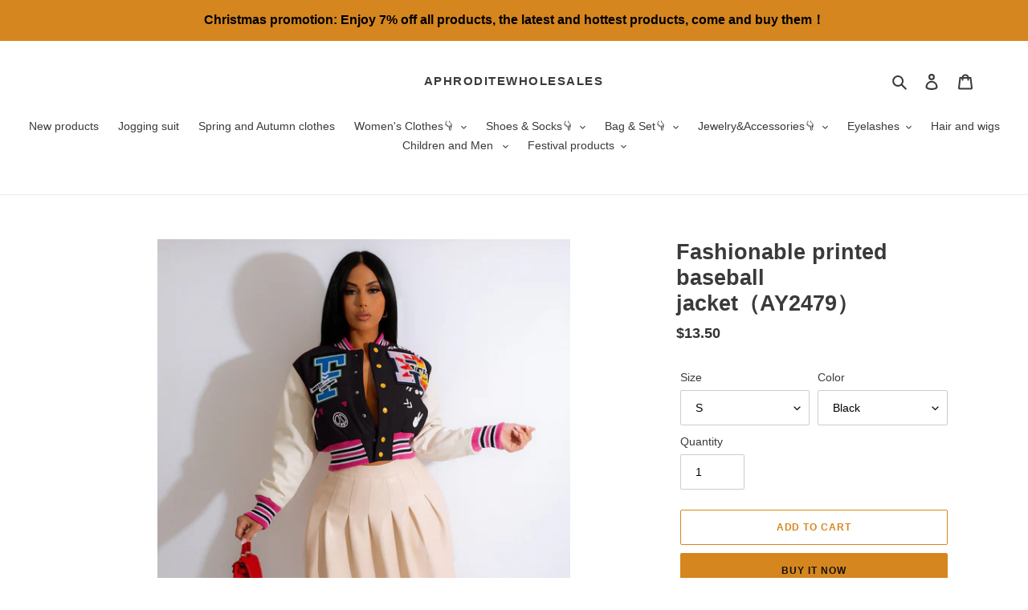

--- FILE ---
content_type: text/html; charset=utf-8
request_url: https://www.aphroditewholesales.com/products/fashionable-printed-baseball-jacket-ay2479
body_size: 30964
content:
<!doctype html>
<html class="no-js" lang="en">
<head>
  <meta charset="utf-8">
  <meta http-equiv="X-UA-Compatible" content="IE=edge,chrome=1">
  <meta name="viewport" content="width=device-width,initial-scale=1">
  <meta name="theme-color" content="#d6861f">
  <meta name="p:domain_verify" content="c0d652b25821c53b3e257808b582ad68"/>






  <link rel="preconnect" href="https://cdn.shopify.com" crossorigin>
  <link rel="preconnect" href="https://fonts.shopify.com" crossorigin>
  <link rel="preconnect" href="https://monorail-edge.shopifysvc.com"><link rel="preload" href="//www.aphroditewholesales.com/cdn/shop/t/22/assets/theme.css?v=136619971045174987231619677820" as="style">
  <link rel="preload" as="font" href="" type="font/woff2" crossorigin>
  <link rel="preload" as="font" href="" type="font/woff2" crossorigin>
  <link rel="preload" as="font" href="" type="font/woff2" crossorigin>
  <link rel="preload" href="//www.aphroditewholesales.com/cdn/shop/t/22/assets/theme.js?v=93005265830298258731619677820" as="script">
  <link rel="preload" href="//www.aphroditewholesales.com/cdn/shop/t/22/assets/lazysizes.js?v=63098554868324070131619677818" as="script"><link rel="canonical" href="https://www.aphroditewholesales.com/products/fashionable-printed-baseball-jacket-ay2479"><link rel="shortcut icon" href="//www.aphroditewholesales.com/cdn/shop/files/1logo_32x32.png?v=1628913261" type="image/png"><!-- Avada Size Chart Script -->
 
 <script src="//www.aphroditewholesales.com/cdn/shop/t/22/assets/size-chart-data.js?v=88913196628423063281622623911" defer="defer"></script>

<script>const AVADA_SC_LAST_UPDATE = 1622595546703</script>





<script>const AVADA_SC = {};
          AVADA_SC.product = {"id":7010227847307,"title":"Fashionable printed baseball jacket（AY2479）","handle":"fashionable-printed-baseball-jacket-ay2479","description":"\u003ch3 data-mce-fragment=\"1\"\u003eMOQ:\u003cspan data-mce-fragment=\"1\"\u003e \u003c\/span\u003e\u003cspan data-mce-fragment=\"1\"\u003e3 PCS（Please follow the minimum order quantity)\u003cbr data-mce-fragment=\"1\"\u003eSize Chart:\u003c\/span\u003e\u003cbr\u003e\u003cimg src=\"https:\/\/cdn.shopifycdn.net\/s\/files\/1\/0286\/8972\/7627\/files\/68f30729_480x480.jpg?v=1665737444\" alt=\"\" style=\"display: block; margin-left: auto; margin-right: auto;\" data-mce-fragment=\"1\" data-mce-src=\"https:\/\/cdn.shopifycdn.net\/s\/files\/1\/0286\/8972\/7627\/files\/68f30729_480x480.jpg?v=1665737444\"\u003e\n\u003c\/h3\u003e","published_at":"2022-10-14T16:52:55+08:00","created_at":"2022-10-14T16:52:52+08:00","vendor":"AphroditeWholesales","type":"","tags":["$10-$15","All clothes","Coat","Hot new products","Spring and autumn clothes"],"price":1350,"price_min":1350,"price_max":1350,"available":true,"price_varies":false,"compare_at_price":null,"compare_at_price_min":0,"compare_at_price_max":0,"compare_at_price_varies":false,"variants":[{"id":40953207980171,"title":"S \/ Black","option1":"S","option2":"Black","option3":null,"sku":"（AY2479）-1","requires_shipping":true,"taxable":true,"featured_image":{"id":30926036959371,"product_id":7010227847307,"position":2,"created_at":"2022-10-14T16:52:52+08:00","updated_at":"2022-10-14T16:52:58+08:00","alt":null,"width":1371,"height":1920,"src":"\/\/www.aphroditewholesales.com\/cdn\/shop\/products\/fa70b086.jpg?v=1665737578","variant_ids":[40953207980171,40953208078475,40953208176779,40953208275083,40953208406155,40953208504459]},"available":true,"name":"Fashionable printed baseball jacket（AY2479） - S \/ Black","public_title":"S \/ Black","options":["S","Black"],"price":1350,"weight":500,"compare_at_price":null,"inventory_management":"shopify","barcode":"","featured_media":{"alt":null,"id":23240507818123,"position":2,"preview_image":{"aspect_ratio":0.714,"height":1920,"width":1371,"src":"\/\/www.aphroditewholesales.com\/cdn\/shop\/products\/fa70b086.jpg?v=1665737578"}},"requires_selling_plan":false,"selling_plan_allocations":[]},{"id":40953208012939,"title":"S \/ Blue","option1":"S","option2":"Blue","option3":null,"sku":"（AY2479）-2","requires_shipping":true,"taxable":true,"featured_image":{"id":30926036926603,"product_id":7010227847307,"position":3,"created_at":"2022-10-14T16:52:52+08:00","updated_at":"2022-10-14T16:52:57+08:00","alt":null,"width":1371,"height":1920,"src":"\/\/www.aphroditewholesales.com\/cdn\/shop\/products\/fd9930c6.jpg?v=1665737577","variant_ids":[40953208012939,40953208111243,40953208209547,40953208340619,40953208438923,40953208537227]},"available":true,"name":"Fashionable printed baseball jacket（AY2479） - S \/ Blue","public_title":"S \/ Blue","options":["S","Blue"],"price":1350,"weight":500,"compare_at_price":null,"inventory_management":"shopify","barcode":"","featured_media":{"alt":null,"id":23240507850891,"position":3,"preview_image":{"aspect_ratio":0.714,"height":1920,"width":1371,"src":"\/\/www.aphroditewholesales.com\/cdn\/shop\/products\/fd9930c6.jpg?v=1665737577"}},"requires_selling_plan":false,"selling_plan_allocations":[]},{"id":40953208045707,"title":"S \/ Red","option1":"S","option2":"Red","option3":null,"sku":"（AY2479）-3","requires_shipping":true,"taxable":true,"featured_image":{"id":30926037123211,"product_id":7010227847307,"position":4,"created_at":"2022-10-14T16:52:52+08:00","updated_at":"2022-10-14T16:52:58+08:00","alt":null,"width":1371,"height":1920,"src":"\/\/www.aphroditewholesales.com\/cdn\/shop\/products\/4e4c69ad.jpg?v=1665737578","variant_ids":[40953208045707,40953208144011,40953208242315,40953208373387,40953208471691,40953208569995]},"available":true,"name":"Fashionable printed baseball jacket（AY2479） - S \/ Red","public_title":"S \/ Red","options":["S","Red"],"price":1350,"weight":500,"compare_at_price":null,"inventory_management":"shopify","barcode":"","featured_media":{"alt":null,"id":23240507883659,"position":4,"preview_image":{"aspect_ratio":0.714,"height":1920,"width":1371,"src":"\/\/www.aphroditewholesales.com\/cdn\/shop\/products\/4e4c69ad.jpg?v=1665737578"}},"requires_selling_plan":false,"selling_plan_allocations":[]},{"id":40953208078475,"title":"M \/ Black","option1":"M","option2":"Black","option3":null,"sku":"（AY2479）-4","requires_shipping":true,"taxable":true,"featured_image":{"id":30926036959371,"product_id":7010227847307,"position":2,"created_at":"2022-10-14T16:52:52+08:00","updated_at":"2022-10-14T16:52:58+08:00","alt":null,"width":1371,"height":1920,"src":"\/\/www.aphroditewholesales.com\/cdn\/shop\/products\/fa70b086.jpg?v=1665737578","variant_ids":[40953207980171,40953208078475,40953208176779,40953208275083,40953208406155,40953208504459]},"available":true,"name":"Fashionable printed baseball jacket（AY2479） - M \/ Black","public_title":"M \/ Black","options":["M","Black"],"price":1350,"weight":500,"compare_at_price":null,"inventory_management":"shopify","barcode":"","featured_media":{"alt":null,"id":23240507818123,"position":2,"preview_image":{"aspect_ratio":0.714,"height":1920,"width":1371,"src":"\/\/www.aphroditewholesales.com\/cdn\/shop\/products\/fa70b086.jpg?v=1665737578"}},"requires_selling_plan":false,"selling_plan_allocations":[]},{"id":40953208111243,"title":"M \/ Blue","option1":"M","option2":"Blue","option3":null,"sku":"（AY2479）-5","requires_shipping":true,"taxable":true,"featured_image":{"id":30926036926603,"product_id":7010227847307,"position":3,"created_at":"2022-10-14T16:52:52+08:00","updated_at":"2022-10-14T16:52:57+08:00","alt":null,"width":1371,"height":1920,"src":"\/\/www.aphroditewholesales.com\/cdn\/shop\/products\/fd9930c6.jpg?v=1665737577","variant_ids":[40953208012939,40953208111243,40953208209547,40953208340619,40953208438923,40953208537227]},"available":true,"name":"Fashionable printed baseball jacket（AY2479） - M \/ Blue","public_title":"M \/ Blue","options":["M","Blue"],"price":1350,"weight":500,"compare_at_price":null,"inventory_management":"shopify","barcode":"","featured_media":{"alt":null,"id":23240507850891,"position":3,"preview_image":{"aspect_ratio":0.714,"height":1920,"width":1371,"src":"\/\/www.aphroditewholesales.com\/cdn\/shop\/products\/fd9930c6.jpg?v=1665737577"}},"requires_selling_plan":false,"selling_plan_allocations":[]},{"id":40953208144011,"title":"M \/ Red","option1":"M","option2":"Red","option3":null,"sku":"（AY2479）-6","requires_shipping":true,"taxable":true,"featured_image":{"id":30926037123211,"product_id":7010227847307,"position":4,"created_at":"2022-10-14T16:52:52+08:00","updated_at":"2022-10-14T16:52:58+08:00","alt":null,"width":1371,"height":1920,"src":"\/\/www.aphroditewholesales.com\/cdn\/shop\/products\/4e4c69ad.jpg?v=1665737578","variant_ids":[40953208045707,40953208144011,40953208242315,40953208373387,40953208471691,40953208569995]},"available":true,"name":"Fashionable printed baseball jacket（AY2479） - M \/ Red","public_title":"M \/ Red","options":["M","Red"],"price":1350,"weight":500,"compare_at_price":null,"inventory_management":"shopify","barcode":"","featured_media":{"alt":null,"id":23240507883659,"position":4,"preview_image":{"aspect_ratio":0.714,"height":1920,"width":1371,"src":"\/\/www.aphroditewholesales.com\/cdn\/shop\/products\/4e4c69ad.jpg?v=1665737578"}},"requires_selling_plan":false,"selling_plan_allocations":[]},{"id":40953208176779,"title":"L \/ Black","option1":"L","option2":"Black","option3":null,"sku":"（AY2479）-7","requires_shipping":true,"taxable":true,"featured_image":{"id":30926036959371,"product_id":7010227847307,"position":2,"created_at":"2022-10-14T16:52:52+08:00","updated_at":"2022-10-14T16:52:58+08:00","alt":null,"width":1371,"height":1920,"src":"\/\/www.aphroditewholesales.com\/cdn\/shop\/products\/fa70b086.jpg?v=1665737578","variant_ids":[40953207980171,40953208078475,40953208176779,40953208275083,40953208406155,40953208504459]},"available":true,"name":"Fashionable printed baseball jacket（AY2479） - L \/ Black","public_title":"L \/ Black","options":["L","Black"],"price":1350,"weight":500,"compare_at_price":null,"inventory_management":"shopify","barcode":"","featured_media":{"alt":null,"id":23240507818123,"position":2,"preview_image":{"aspect_ratio":0.714,"height":1920,"width":1371,"src":"\/\/www.aphroditewholesales.com\/cdn\/shop\/products\/fa70b086.jpg?v=1665737578"}},"requires_selling_plan":false,"selling_plan_allocations":[]},{"id":40953208209547,"title":"L \/ Blue","option1":"L","option2":"Blue","option3":null,"sku":"（AY2479）-8","requires_shipping":true,"taxable":true,"featured_image":{"id":30926036926603,"product_id":7010227847307,"position":3,"created_at":"2022-10-14T16:52:52+08:00","updated_at":"2022-10-14T16:52:57+08:00","alt":null,"width":1371,"height":1920,"src":"\/\/www.aphroditewholesales.com\/cdn\/shop\/products\/fd9930c6.jpg?v=1665737577","variant_ids":[40953208012939,40953208111243,40953208209547,40953208340619,40953208438923,40953208537227]},"available":true,"name":"Fashionable printed baseball jacket（AY2479） - L \/ Blue","public_title":"L \/ Blue","options":["L","Blue"],"price":1350,"weight":500,"compare_at_price":null,"inventory_management":"shopify","barcode":"","featured_media":{"alt":null,"id":23240507850891,"position":3,"preview_image":{"aspect_ratio":0.714,"height":1920,"width":1371,"src":"\/\/www.aphroditewholesales.com\/cdn\/shop\/products\/fd9930c6.jpg?v=1665737577"}},"requires_selling_plan":false,"selling_plan_allocations":[]},{"id":40953208242315,"title":"L \/ Red","option1":"L","option2":"Red","option3":null,"sku":"（AY2479）-9","requires_shipping":true,"taxable":true,"featured_image":{"id":30926037123211,"product_id":7010227847307,"position":4,"created_at":"2022-10-14T16:52:52+08:00","updated_at":"2022-10-14T16:52:58+08:00","alt":null,"width":1371,"height":1920,"src":"\/\/www.aphroditewholesales.com\/cdn\/shop\/products\/4e4c69ad.jpg?v=1665737578","variant_ids":[40953208045707,40953208144011,40953208242315,40953208373387,40953208471691,40953208569995]},"available":true,"name":"Fashionable printed baseball jacket（AY2479） - L \/ Red","public_title":"L \/ Red","options":["L","Red"],"price":1350,"weight":500,"compare_at_price":null,"inventory_management":"shopify","barcode":"","featured_media":{"alt":null,"id":23240507883659,"position":4,"preview_image":{"aspect_ratio":0.714,"height":1920,"width":1371,"src":"\/\/www.aphroditewholesales.com\/cdn\/shop\/products\/4e4c69ad.jpg?v=1665737578"}},"requires_selling_plan":false,"selling_plan_allocations":[]},{"id":40953208275083,"title":"XL \/ Black","option1":"XL","option2":"Black","option3":null,"sku":"（AY2479）-10","requires_shipping":true,"taxable":true,"featured_image":{"id":30926036959371,"product_id":7010227847307,"position":2,"created_at":"2022-10-14T16:52:52+08:00","updated_at":"2022-10-14T16:52:58+08:00","alt":null,"width":1371,"height":1920,"src":"\/\/www.aphroditewholesales.com\/cdn\/shop\/products\/fa70b086.jpg?v=1665737578","variant_ids":[40953207980171,40953208078475,40953208176779,40953208275083,40953208406155,40953208504459]},"available":true,"name":"Fashionable printed baseball jacket（AY2479） - XL \/ Black","public_title":"XL \/ Black","options":["XL","Black"],"price":1350,"weight":500,"compare_at_price":null,"inventory_management":"shopify","barcode":"","featured_media":{"alt":null,"id":23240507818123,"position":2,"preview_image":{"aspect_ratio":0.714,"height":1920,"width":1371,"src":"\/\/www.aphroditewholesales.com\/cdn\/shop\/products\/fa70b086.jpg?v=1665737578"}},"requires_selling_plan":false,"selling_plan_allocations":[]},{"id":40953208340619,"title":"XL \/ Blue","option1":"XL","option2":"Blue","option3":null,"sku":"（AY2479）-11","requires_shipping":true,"taxable":true,"featured_image":{"id":30926036926603,"product_id":7010227847307,"position":3,"created_at":"2022-10-14T16:52:52+08:00","updated_at":"2022-10-14T16:52:57+08:00","alt":null,"width":1371,"height":1920,"src":"\/\/www.aphroditewholesales.com\/cdn\/shop\/products\/fd9930c6.jpg?v=1665737577","variant_ids":[40953208012939,40953208111243,40953208209547,40953208340619,40953208438923,40953208537227]},"available":true,"name":"Fashionable printed baseball jacket（AY2479） - XL \/ Blue","public_title":"XL \/ Blue","options":["XL","Blue"],"price":1350,"weight":500,"compare_at_price":null,"inventory_management":"shopify","barcode":"","featured_media":{"alt":null,"id":23240507850891,"position":3,"preview_image":{"aspect_ratio":0.714,"height":1920,"width":1371,"src":"\/\/www.aphroditewholesales.com\/cdn\/shop\/products\/fd9930c6.jpg?v=1665737577"}},"requires_selling_plan":false,"selling_plan_allocations":[]},{"id":40953208373387,"title":"XL \/ Red","option1":"XL","option2":"Red","option3":null,"sku":"（AY2479）-12","requires_shipping":true,"taxable":true,"featured_image":{"id":30926037123211,"product_id":7010227847307,"position":4,"created_at":"2022-10-14T16:52:52+08:00","updated_at":"2022-10-14T16:52:58+08:00","alt":null,"width":1371,"height":1920,"src":"\/\/www.aphroditewholesales.com\/cdn\/shop\/products\/4e4c69ad.jpg?v=1665737578","variant_ids":[40953208045707,40953208144011,40953208242315,40953208373387,40953208471691,40953208569995]},"available":true,"name":"Fashionable printed baseball jacket（AY2479） - XL \/ Red","public_title":"XL \/ Red","options":["XL","Red"],"price":1350,"weight":500,"compare_at_price":null,"inventory_management":"shopify","barcode":"","featured_media":{"alt":null,"id":23240507883659,"position":4,"preview_image":{"aspect_ratio":0.714,"height":1920,"width":1371,"src":"\/\/www.aphroditewholesales.com\/cdn\/shop\/products\/4e4c69ad.jpg?v=1665737578"}},"requires_selling_plan":false,"selling_plan_allocations":[]},{"id":40953208406155,"title":"2XL \/ Black","option1":"2XL","option2":"Black","option3":null,"sku":"（AY2479）-13","requires_shipping":true,"taxable":true,"featured_image":{"id":30926036959371,"product_id":7010227847307,"position":2,"created_at":"2022-10-14T16:52:52+08:00","updated_at":"2022-10-14T16:52:58+08:00","alt":null,"width":1371,"height":1920,"src":"\/\/www.aphroditewholesales.com\/cdn\/shop\/products\/fa70b086.jpg?v=1665737578","variant_ids":[40953207980171,40953208078475,40953208176779,40953208275083,40953208406155,40953208504459]},"available":true,"name":"Fashionable printed baseball jacket（AY2479） - 2XL \/ Black","public_title":"2XL \/ Black","options":["2XL","Black"],"price":1350,"weight":500,"compare_at_price":null,"inventory_management":"shopify","barcode":"","featured_media":{"alt":null,"id":23240507818123,"position":2,"preview_image":{"aspect_ratio":0.714,"height":1920,"width":1371,"src":"\/\/www.aphroditewholesales.com\/cdn\/shop\/products\/fa70b086.jpg?v=1665737578"}},"requires_selling_plan":false,"selling_plan_allocations":[]},{"id":40953208438923,"title":"2XL \/ Blue","option1":"2XL","option2":"Blue","option3":null,"sku":"（AY2479）-14","requires_shipping":true,"taxable":true,"featured_image":{"id":30926036926603,"product_id":7010227847307,"position":3,"created_at":"2022-10-14T16:52:52+08:00","updated_at":"2022-10-14T16:52:57+08:00","alt":null,"width":1371,"height":1920,"src":"\/\/www.aphroditewholesales.com\/cdn\/shop\/products\/fd9930c6.jpg?v=1665737577","variant_ids":[40953208012939,40953208111243,40953208209547,40953208340619,40953208438923,40953208537227]},"available":true,"name":"Fashionable printed baseball jacket（AY2479） - 2XL \/ Blue","public_title":"2XL \/ Blue","options":["2XL","Blue"],"price":1350,"weight":500,"compare_at_price":null,"inventory_management":"shopify","barcode":"","featured_media":{"alt":null,"id":23240507850891,"position":3,"preview_image":{"aspect_ratio":0.714,"height":1920,"width":1371,"src":"\/\/www.aphroditewholesales.com\/cdn\/shop\/products\/fd9930c6.jpg?v=1665737577"}},"requires_selling_plan":false,"selling_plan_allocations":[]},{"id":40953208471691,"title":"2XL \/ Red","option1":"2XL","option2":"Red","option3":null,"sku":"（AY2479）-15","requires_shipping":true,"taxable":true,"featured_image":{"id":30926037123211,"product_id":7010227847307,"position":4,"created_at":"2022-10-14T16:52:52+08:00","updated_at":"2022-10-14T16:52:58+08:00","alt":null,"width":1371,"height":1920,"src":"\/\/www.aphroditewholesales.com\/cdn\/shop\/products\/4e4c69ad.jpg?v=1665737578","variant_ids":[40953208045707,40953208144011,40953208242315,40953208373387,40953208471691,40953208569995]},"available":true,"name":"Fashionable printed baseball jacket（AY2479） - 2XL \/ Red","public_title":"2XL \/ Red","options":["2XL","Red"],"price":1350,"weight":500,"compare_at_price":null,"inventory_management":"shopify","barcode":"","featured_media":{"alt":null,"id":23240507883659,"position":4,"preview_image":{"aspect_ratio":0.714,"height":1920,"width":1371,"src":"\/\/www.aphroditewholesales.com\/cdn\/shop\/products\/4e4c69ad.jpg?v=1665737578"}},"requires_selling_plan":false,"selling_plan_allocations":[]},{"id":40953208504459,"title":"3XL \/ Black","option1":"3XL","option2":"Black","option3":null,"sku":"（AY2479）-16","requires_shipping":true,"taxable":true,"featured_image":{"id":30926036959371,"product_id":7010227847307,"position":2,"created_at":"2022-10-14T16:52:52+08:00","updated_at":"2022-10-14T16:52:58+08:00","alt":null,"width":1371,"height":1920,"src":"\/\/www.aphroditewholesales.com\/cdn\/shop\/products\/fa70b086.jpg?v=1665737578","variant_ids":[40953207980171,40953208078475,40953208176779,40953208275083,40953208406155,40953208504459]},"available":true,"name":"Fashionable printed baseball jacket（AY2479） - 3XL \/ Black","public_title":"3XL \/ Black","options":["3XL","Black"],"price":1350,"weight":500,"compare_at_price":null,"inventory_management":"shopify","barcode":"","featured_media":{"alt":null,"id":23240507818123,"position":2,"preview_image":{"aspect_ratio":0.714,"height":1920,"width":1371,"src":"\/\/www.aphroditewholesales.com\/cdn\/shop\/products\/fa70b086.jpg?v=1665737578"}},"requires_selling_plan":false,"selling_plan_allocations":[]},{"id":40953208537227,"title":"3XL \/ Blue","option1":"3XL","option2":"Blue","option3":null,"sku":"（AY2479）-17","requires_shipping":true,"taxable":true,"featured_image":{"id":30926036926603,"product_id":7010227847307,"position":3,"created_at":"2022-10-14T16:52:52+08:00","updated_at":"2022-10-14T16:52:57+08:00","alt":null,"width":1371,"height":1920,"src":"\/\/www.aphroditewholesales.com\/cdn\/shop\/products\/fd9930c6.jpg?v=1665737577","variant_ids":[40953208012939,40953208111243,40953208209547,40953208340619,40953208438923,40953208537227]},"available":true,"name":"Fashionable printed baseball jacket（AY2479） - 3XL \/ Blue","public_title":"3XL \/ Blue","options":["3XL","Blue"],"price":1350,"weight":500,"compare_at_price":null,"inventory_management":"shopify","barcode":"","featured_media":{"alt":null,"id":23240507850891,"position":3,"preview_image":{"aspect_ratio":0.714,"height":1920,"width":1371,"src":"\/\/www.aphroditewholesales.com\/cdn\/shop\/products\/fd9930c6.jpg?v=1665737577"}},"requires_selling_plan":false,"selling_plan_allocations":[]},{"id":40953208569995,"title":"3XL \/ Red","option1":"3XL","option2":"Red","option3":null,"sku":"（AY2479）-18","requires_shipping":true,"taxable":true,"featured_image":{"id":30926037123211,"product_id":7010227847307,"position":4,"created_at":"2022-10-14T16:52:52+08:00","updated_at":"2022-10-14T16:52:58+08:00","alt":null,"width":1371,"height":1920,"src":"\/\/www.aphroditewholesales.com\/cdn\/shop\/products\/4e4c69ad.jpg?v=1665737578","variant_ids":[40953208045707,40953208144011,40953208242315,40953208373387,40953208471691,40953208569995]},"available":true,"name":"Fashionable printed baseball jacket（AY2479） - 3XL \/ Red","public_title":"3XL \/ Red","options":["3XL","Red"],"price":1350,"weight":500,"compare_at_price":null,"inventory_management":"shopify","barcode":"","featured_media":{"alt":null,"id":23240507883659,"position":4,"preview_image":{"aspect_ratio":0.714,"height":1920,"width":1371,"src":"\/\/www.aphroditewholesales.com\/cdn\/shop\/products\/4e4c69ad.jpg?v=1665737578"}},"requires_selling_plan":false,"selling_plan_allocations":[]}],"images":["\/\/www.aphroditewholesales.com\/cdn\/shop\/products\/58fa6865.jpg?v=1665737577","\/\/www.aphroditewholesales.com\/cdn\/shop\/products\/fa70b086.jpg?v=1665737578","\/\/www.aphroditewholesales.com\/cdn\/shop\/products\/fd9930c6.jpg?v=1665737577","\/\/www.aphroditewholesales.com\/cdn\/shop\/products\/4e4c69ad.jpg?v=1665737578","\/\/www.aphroditewholesales.com\/cdn\/shop\/products\/0a80bcc2.jpg?v=1665737577","\/\/www.aphroditewholesales.com\/cdn\/shop\/products\/d210eaa8.jpg?v=1665737578"],"featured_image":"\/\/www.aphroditewholesales.com\/cdn\/shop\/products\/58fa6865.jpg?v=1665737577","options":["Size","Color"],"media":[{"alt":null,"id":23240507785355,"position":1,"preview_image":{"aspect_ratio":1.0,"height":1200,"width":1200,"src":"\/\/www.aphroditewholesales.com\/cdn\/shop\/products\/58fa6865.jpg?v=1665737577"},"aspect_ratio":1.0,"height":1200,"media_type":"image","src":"\/\/www.aphroditewholesales.com\/cdn\/shop\/products\/58fa6865.jpg?v=1665737577","width":1200},{"alt":null,"id":23240507818123,"position":2,"preview_image":{"aspect_ratio":0.714,"height":1920,"width":1371,"src":"\/\/www.aphroditewholesales.com\/cdn\/shop\/products\/fa70b086.jpg?v=1665737578"},"aspect_ratio":0.714,"height":1920,"media_type":"image","src":"\/\/www.aphroditewholesales.com\/cdn\/shop\/products\/fa70b086.jpg?v=1665737578","width":1371},{"alt":null,"id":23240507850891,"position":3,"preview_image":{"aspect_ratio":0.714,"height":1920,"width":1371,"src":"\/\/www.aphroditewholesales.com\/cdn\/shop\/products\/fd9930c6.jpg?v=1665737577"},"aspect_ratio":0.714,"height":1920,"media_type":"image","src":"\/\/www.aphroditewholesales.com\/cdn\/shop\/products\/fd9930c6.jpg?v=1665737577","width":1371},{"alt":null,"id":23240507883659,"position":4,"preview_image":{"aspect_ratio":0.714,"height":1920,"width":1371,"src":"\/\/www.aphroditewholesales.com\/cdn\/shop\/products\/4e4c69ad.jpg?v=1665737578"},"aspect_ratio":0.714,"height":1920,"media_type":"image","src":"\/\/www.aphroditewholesales.com\/cdn\/shop\/products\/4e4c69ad.jpg?v=1665737578","width":1371},{"alt":null,"id":23240507916427,"position":5,"preview_image":{"aspect_ratio":0.75,"height":1920,"width":1440,"src":"\/\/www.aphroditewholesales.com\/cdn\/shop\/products\/0a80bcc2.jpg?v=1665737577"},"aspect_ratio":0.75,"height":1920,"media_type":"image","src":"\/\/www.aphroditewholesales.com\/cdn\/shop\/products\/0a80bcc2.jpg?v=1665737577","width":1440},{"alt":null,"id":23240507981963,"position":6,"preview_image":{"aspect_ratio":0.75,"height":1920,"width":1440,"src":"\/\/www.aphroditewholesales.com\/cdn\/shop\/products\/d210eaa8.jpg?v=1665737578"},"aspect_ratio":0.75,"height":1920,"media_type":"image","src":"\/\/www.aphroditewholesales.com\/cdn\/shop\/products\/d210eaa8.jpg?v=1665737578","width":1440}],"requires_selling_plan":false,"selling_plan_groups":[],"content":"\u003ch3 data-mce-fragment=\"1\"\u003eMOQ:\u003cspan data-mce-fragment=\"1\"\u003e \u003c\/span\u003e\u003cspan data-mce-fragment=\"1\"\u003e3 PCS（Please follow the minimum order quantity)\u003cbr data-mce-fragment=\"1\"\u003eSize Chart:\u003c\/span\u003e\u003cbr\u003e\u003cimg src=\"https:\/\/cdn.shopifycdn.net\/s\/files\/1\/0286\/8972\/7627\/files\/68f30729_480x480.jpg?v=1665737444\" alt=\"\" style=\"display: block; margin-left: auto; margin-right: auto;\" data-mce-fragment=\"1\" data-mce-src=\"https:\/\/cdn.shopifycdn.net\/s\/files\/1\/0286\/8972\/7627\/files\/68f30729_480x480.jpg?v=1665737444\"\u003e\n\u003c\/h3\u003e"};
          AVADA_SC.template = "product";
          AVADA_SC.collections = [];
          AVADA_SC.collections.push("")
          
          AVADA_SC.collections.push("189806248075");
          
          AVADA_SC.collections.push("266449551499");
          
          AVADA_SC.collections.push("189805658251");
          
          AVADA_SC.collections.push("268282101899");
          
          AVADA_SC.collections.push("262706593931");
          
  </script>
  <!-- /Avada Size Chart Script -->

<title>Fashionable printed baseball jacket（AY2479）
&ndash; AphroditeWholesales</title><meta name="description" content="MOQ: 3 PCS（Please follow the minimum order quantity)Size Chart:"><!-- /snippets/social-meta-tags.liquid -->




<meta property="og:site_name" content="AphroditeWholesales">
<meta property="og:url" content="https://www.aphroditewholesales.com/products/fashionable-printed-baseball-jacket-ay2479">
<meta property="og:title" content="Fashionable printed baseball jacket（AY2479）">
<meta property="og:type" content="product">
<meta property="og:description" content="MOQ: 3 PCS（Please follow the minimum order quantity)Size Chart:">

  <meta property="og:price:amount" content="13.50">
  <meta property="og:price:currency" content="USD">

<meta property="og:image" content="http://www.aphroditewholesales.com/cdn/shop/products/58fa6865_1200x1200.jpg?v=1665737577"><meta property="og:image" content="http://www.aphroditewholesales.com/cdn/shop/products/fa70b086_1200x1200.jpg?v=1665737578"><meta property="og:image" content="http://www.aphroditewholesales.com/cdn/shop/products/fd9930c6_1200x1200.jpg?v=1665737577">
<meta property="og:image:secure_url" content="https://www.aphroditewholesales.com/cdn/shop/products/58fa6865_1200x1200.jpg?v=1665737577"><meta property="og:image:secure_url" content="https://www.aphroditewholesales.com/cdn/shop/products/fa70b086_1200x1200.jpg?v=1665737578"><meta property="og:image:secure_url" content="https://www.aphroditewholesales.com/cdn/shop/products/fd9930c6_1200x1200.jpg?v=1665737577">


  <meta name="twitter:site" content="@aphrodite618?s=09">

<meta name="twitter:card" content="summary_large_image">
<meta name="twitter:title" content="Fashionable printed baseball jacket（AY2479）">
<meta name="twitter:description" content="MOQ: 3 PCS（Please follow the minimum order quantity)Size Chart:">

  
<style data-shopify>
:root {
    --color-text: #3a3a3a;
    --color-text-rgb: 58, 58, 58;
    --color-body-text: #333232;
    --color-sale-text: #ea0606;
    --color-small-button-text-border: #3a3a3a;
    --color-text-field: #ffffff;
    --color-text-field-text: #000000;
    --color-text-field-text-rgb: 0, 0, 0;

    --color-btn-primary: #d6861f;
    --color-btn-primary-darker: #a96a19;
    --color-btn-primary-text: #131212;

    --color-blankstate: rgba(51, 50, 50, 0.35);
    --color-blankstate-border: rgba(51, 50, 50, 0.2);
    --color-blankstate-background: rgba(51, 50, 50, 0.1);

    --color-text-focus:#606060;
    --color-overlay-text-focus:#e6e6e6;
    --color-btn-primary-focus:#a96a19;
    --color-btn-social-focus:#d2d2d2;
    --color-small-button-text-border-focus:#606060;
    --predictive-search-focus:#f2f2f2;

    --color-body: #ffffff;
    --color-bg: #ffffff;
    --color-bg-rgb: 255, 255, 255;
    --color-bg-alt: rgba(51, 50, 50, 0.05);
    --color-bg-currency-selector: rgba(51, 50, 50, 0.2);

    --color-overlay-title-text: #ffffff;
    --color-image-overlay: #685858;
    --color-image-overlay-rgb: 104, 88, 88;--opacity-image-overlay: 0.0;--hover-overlay-opacity: 0.4;

    --color-border: #ebebeb;
    --color-border-form: #cccccc;
    --color-border-form-darker: #b3b3b3;

    --svg-select-icon: url(//www.aphroditewholesales.com/cdn/shop/t/22/assets/ico-select.svg?v=29003672709104678581619677834);
    --slick-img-url: url(//www.aphroditewholesales.com/cdn/shop/t/22/assets/ajax-loader.gif?v=41356863302472015721619677815);

    --font-weight-body--bold: 700;
    --font-weight-body--bolder: 700;

    --font-stack-header: Helvetica, Arial, sans-serif;
    --font-style-header: normal;
    --font-weight-header: 700;

    --font-stack-body: Helvetica, Arial, sans-serif;
    --font-style-body: normal;
    --font-weight-body: 400;

    --font-size-header: 20;

    --font-size-base: 14;

    --font-h1-desktop: 27;
    --font-h1-mobile: 25;
    --font-h2-desktop: 15;
    --font-h2-mobile: 14;
    --font-h3-mobile: 15;
    --font-h4-desktop: 13;
    --font-h4-mobile: 12;
    --font-h5-desktop: 11;
    --font-h5-mobile: 10;
    --font-h6-desktop: 10;
    --font-h6-mobile: 9;

    --font-mega-title-large-desktop: 50;

    --font-rich-text-large: 16;
    --font-rich-text-small: 12;

    
--color-video-bg: #f2f2f2;

    
    --global-color-image-loader-primary: rgba(58, 58, 58, 0.06);
    --global-color-image-loader-secondary: rgba(58, 58, 58, 0.12);
  }
</style>


  <style>*,::after,::before{box-sizing:border-box}body{margin:0}body,html{background-color:var(--color-body)}body,button{font-size:calc(var(--font-size-base) * 1px);font-family:var(--font-stack-body);font-style:var(--font-style-body);font-weight:var(--font-weight-body);color:var(--color-text);line-height:1.5}body,button{-webkit-font-smoothing:antialiased;-webkit-text-size-adjust:100%}.border-bottom{border-bottom:1px solid var(--color-border)}.btn--link{background-color:transparent;border:0;margin:0;color:var(--color-text);text-align:left}.text-right{text-align:right}.icon{display:inline-block;width:20px;height:20px;vertical-align:middle;fill:currentColor}.icon__fallback-text,.visually-hidden{position:absolute!important;overflow:hidden;clip:rect(0 0 0 0);height:1px;width:1px;margin:-1px;padding:0;border:0}svg.icon:not(.icon--full-color) circle,svg.icon:not(.icon--full-color) ellipse,svg.icon:not(.icon--full-color) g,svg.icon:not(.icon--full-color) line,svg.icon:not(.icon--full-color) path,svg.icon:not(.icon--full-color) polygon,svg.icon:not(.icon--full-color) polyline,svg.icon:not(.icon--full-color) rect,symbol.icon:not(.icon--full-color) circle,symbol.icon:not(.icon--full-color) ellipse,symbol.icon:not(.icon--full-color) g,symbol.icon:not(.icon--full-color) line,symbol.icon:not(.icon--full-color) path,symbol.icon:not(.icon--full-color) polygon,symbol.icon:not(.icon--full-color) polyline,symbol.icon:not(.icon--full-color) rect{fill:inherit;stroke:inherit}li{list-style:none}.list--inline{padding:0;margin:0}.list--inline>li{display:inline-block;margin-bottom:0;vertical-align:middle}a{color:var(--color-text);text-decoration:none}.h1,.h2,h1,h2{margin:0 0 17.5px;font-family:var(--font-stack-header);font-style:var(--font-style-header);font-weight:var(--font-weight-header);line-height:1.2;overflow-wrap:break-word;word-wrap:break-word}.h1 a,.h2 a,h1 a,h2 a{color:inherit;text-decoration:none;font-weight:inherit}.h1,h1{font-size:calc(((var(--font-h1-desktop))/ (var(--font-size-base))) * 1em);text-transform:none;letter-spacing:0}@media only screen and (max-width:749px){.h1,h1{font-size:calc(((var(--font-h1-mobile))/ (var(--font-size-base))) * 1em)}}.h2,h2{font-size:calc(((var(--font-h2-desktop))/ (var(--font-size-base))) * 1em);text-transform:uppercase;letter-spacing:.1em}@media only screen and (max-width:749px){.h2,h2{font-size:calc(((var(--font-h2-mobile))/ (var(--font-size-base))) * 1em)}}p{color:var(--color-body-text);margin:0 0 19.44444px}@media only screen and (max-width:749px){p{font-size:calc(((var(--font-size-base) - 1)/ (var(--font-size-base))) * 1em)}}p:last-child{margin-bottom:0}@media only screen and (max-width:749px){.small--hide{display:none!important}}.grid{list-style:none;margin:0;padding:0;margin-left:-30px}.grid::after{content:'';display:table;clear:both}@media only screen and (max-width:749px){.grid{margin-left:-22px}}.grid::after{content:'';display:table;clear:both}.grid--no-gutters{margin-left:0}.grid--no-gutters .grid__item{padding-left:0}.grid--table{display:table;table-layout:fixed;width:100%}.grid--table>.grid__item{float:none;display:table-cell;vertical-align:middle}.grid__item{float:left;padding-left:30px;width:100%}@media only screen and (max-width:749px){.grid__item{padding-left:22px}}.grid__item[class*="--push"]{position:relative}@media only screen and (min-width:750px){.medium-up--one-quarter{width:25%}.medium-up--push-one-third{width:33.33%}.medium-up--one-half{width:50%}.medium-up--push-one-third{left:33.33%;position:relative}}.site-header{position:relative;background-color:var(--color-body)}@media only screen and (max-width:749px){.site-header{border-bottom:1px solid var(--color-border)}}@media only screen and (min-width:750px){.site-header{padding:0 55px}.site-header.logo--center{padding-top:30px}}.site-header__logo{margin:15px 0}.logo-align--center .site-header__logo{text-align:center;margin:0 auto}@media only screen and (max-width:749px){.logo-align--center .site-header__logo{text-align:left;margin:15px 0}}@media only screen and (max-width:749px){.site-header__logo{padding-left:22px;text-align:left}.site-header__logo img{margin:0}}.site-header__logo-link{display:inline-block;word-break:break-word}@media only screen and (min-width:750px){.logo-align--center .site-header__logo-link{margin:0 auto}}.site-header__logo-image{display:block}@media only screen and (min-width:750px){.site-header__logo-image{margin:0 auto}}.site-header__logo-image img{width:100%}.site-header__logo-image--centered img{margin:0 auto}.site-header__logo img{display:block}.site-header__icons{position:relative;white-space:nowrap}@media only screen and (max-width:749px){.site-header__icons{width:auto;padding-right:13px}.site-header__icons .btn--link,.site-header__icons .site-header__cart{font-size:calc(((var(--font-size-base))/ (var(--font-size-base))) * 1em)}}.site-header__icons-wrapper{position:relative;display:-webkit-flex;display:-ms-flexbox;display:flex;width:100%;-ms-flex-align:center;-webkit-align-items:center;-moz-align-items:center;-ms-align-items:center;-o-align-items:center;align-items:center;-webkit-justify-content:flex-end;-ms-justify-content:flex-end;justify-content:flex-end}.site-header__account,.site-header__cart,.site-header__search{position:relative}.site-header__search.site-header__icon{display:none}@media only screen and (min-width:1400px){.site-header__search.site-header__icon{display:block}}.site-header__search-toggle{display:block}@media only screen and (min-width:750px){.site-header__account,.site-header__cart{padding:10px 11px}}.site-header__cart-title,.site-header__search-title{position:absolute!important;overflow:hidden;clip:rect(0 0 0 0);height:1px;width:1px;margin:-1px;padding:0;border:0;display:block;vertical-align:middle}.site-header__cart-title{margin-right:3px}.site-header__cart-count{display:flex;align-items:center;justify-content:center;position:absolute;right:.4rem;top:.2rem;font-weight:700;background-color:var(--color-btn-primary);color:var(--color-btn-primary-text);border-radius:50%;min-width:1em;height:1em}.site-header__cart-count span{font-family:HelveticaNeue,"Helvetica Neue",Helvetica,Arial,sans-serif;font-size:calc(11em / 16);line-height:1}@media only screen and (max-width:749px){.site-header__cart-count{top:calc(7em / 16);right:0;border-radius:50%;min-width:calc(19em / 16);height:calc(19em / 16)}}@media only screen and (max-width:749px){.site-header__cart-count span{padding:.25em calc(6em / 16);font-size:12px}}.site-header__menu{display:none}@media only screen and (max-width:749px){.site-header__icon{display:inline-block;vertical-align:middle;padding:10px 11px;margin:0}}@media only screen and (min-width:750px){.site-header__icon .icon-search{margin-right:3px}}.announcement-bar{z-index:10;position:relative;text-align:center;border-bottom:1px solid transparent;padding:2px}.announcement-bar__link{display:block}.announcement-bar__message{display:block;padding:11px 22px;font-size:calc(((16)/ (var(--font-size-base))) * 1em);font-weight:var(--font-weight-header)}@media only screen and (min-width:750px){.announcement-bar__message{padding-left:55px;padding-right:55px}}.site-nav{position:relative;padding:0;text-align:center;margin:25px 0}.site-nav a{padding:3px 10px}.site-nav__link{display:block;white-space:nowrap}.site-nav--centered .site-nav__link{padding-top:0}.site-nav__link .icon-chevron-down{width:calc(8em / 16);height:calc(8em / 16);margin-left:.5rem}.site-nav__label{border-bottom:1px solid transparent}.site-nav__link--active .site-nav__label{border-bottom-color:var(--color-text)}.site-nav__link--button{border:none;background-color:transparent;padding:3px 10px}.site-header__mobile-nav{z-index:11;position:relative;background-color:var(--color-body)}@media only screen and (max-width:749px){.site-header__mobile-nav{display:-webkit-flex;display:-ms-flexbox;display:flex;width:100%;-ms-flex-align:center;-webkit-align-items:center;-moz-align-items:center;-ms-align-items:center;-o-align-items:center;align-items:center}}.mobile-nav--open .icon-close{display:none}.main-content{opacity:0}.main-content .shopify-section{display:none}.main-content .shopify-section:first-child{display:inherit}.critical-hidden{display:none}</style>

  <script>
    window.performance.mark('debut:theme_stylesheet_loaded.start');

    function onLoadStylesheet() {
      performance.mark('debut:theme_stylesheet_loaded.end');
      performance.measure('debut:theme_stylesheet_loaded', 'debut:theme_stylesheet_loaded.start', 'debut:theme_stylesheet_loaded.end');

      var url = "//www.aphroditewholesales.com/cdn/shop/t/22/assets/theme.css?v=136619971045174987231619677820";
      var link = document.querySelector('link[href="' + url + '"]');
      link.loaded = true;
      link.dispatchEvent(new Event('load'));
    }
  </script>

  <link rel="stylesheet" href="//www.aphroditewholesales.com/cdn/shop/t/22/assets/theme.css?v=136619971045174987231619677820" type="text/css" media="print" onload="this.media='all';onLoadStylesheet()">

  <style>
    
    
    
    
    
    
  </style>

  <script>
    var theme = {
      breakpoints: {
        medium: 750,
        large: 990,
        widescreen: 1400
      },
      strings: {
        addToCart: "Add to cart",
        soldOut: "Sold out",
        unavailable: "Unavailable",
        regularPrice: "Regular price",
        salePrice: "Sale price",
        sale: "Sale",
        fromLowestPrice: "from [price]",
        vendor: "Vendor",
        showMore: "Show More",
        showLess: "Show Less",
        searchFor: "Search for",
        addressError: "Error looking up that address",
        addressNoResults: "No results for that address",
        addressQueryLimit: "You have exceeded the Google API usage limit. Consider upgrading to a \u003ca href=\"https:\/\/developers.google.com\/maps\/premium\/usage-limits\"\u003ePremium Plan\u003c\/a\u003e.",
        authError: "There was a problem authenticating your Google Maps account.",
        newWindow: "Opens in a new window.",
        external: "Opens external website.",
        newWindowExternal: "Opens external website in a new window.",
        removeLabel: "Remove [product]",
        update: "Update",
        quantity: "Quantity",
        discountedTotal: "Discounted total",
        regularTotal: "Regular total",
        priceColumn: "See Price column for discount details.",
        quantityMinimumMessage: "Quantity must be 1 or more",
        cartError: "There was an error while updating your cart. Please try again.",
        removedItemMessage: "Removed \u003cspan class=\"cart__removed-product-details\"\u003e([quantity]) [link]\u003c\/span\u003e from your cart.",
        unitPrice: "Unit price",
        unitPriceSeparator: "per",
        oneCartCount: "1 item",
        otherCartCount: "[count] items",
        quantityLabel: "Quantity: [count]",
        products: "Products",
        loading: "Loading",
        number_of_results: "[result_number] of [results_count]",
        number_of_results_found: "[results_count] results found",
        one_result_found: "1 result found"
      },
      moneyFormat: "${{amount}}",
      moneyFormatWithCurrency: "${{amount}} USD",
      settings: {
        predictiveSearchEnabled: true,
        predictiveSearchShowPrice: true,
        predictiveSearchShowVendor: false
      },
      stylesheet: "//www.aphroditewholesales.com/cdn/shop/t/22/assets/theme.css?v=136619971045174987231619677820"
    }

    document.documentElement.className = document.documentElement.className.replace('no-js', 'js');
  </script><script src="//www.aphroditewholesales.com/cdn/shop/t/22/assets/theme.js?v=93005265830298258731619677820" defer="defer"></script>
  <script src="//www.aphroditewholesales.com/cdn/shop/t/22/assets/lazysizes.js?v=63098554868324070131619677818" async="async"></script>

  <script type="text/javascript">
    if (window.MSInputMethodContext && document.documentMode) {
      var scripts = document.getElementsByTagName('script')[0];
      var polyfill = document.createElement("script");
      polyfill.defer = true;
      polyfill.src = "//www.aphroditewholesales.com/cdn/shop/t/22/assets/ie11CustomProperties.min.js?v=146208399201472936201619677818";

      scripts.parentNode.insertBefore(polyfill, scripts);
    }
  </script>

  <script>window.performance && window.performance.mark && window.performance.mark('shopify.content_for_header.start');</script><meta name="google-site-verification" content="G-Edaw6YwL3M20BZh0I7VjR5NHleYG3Dl5UBHb_PXCY">
<meta id="shopify-digital-wallet" name="shopify-digital-wallet" content="/28689727627/digital_wallets/dialog">
<meta name="shopify-checkout-api-token" content="8bd9d5effe452103cfce857dc52208d4">
<meta id="in-context-paypal-metadata" data-shop-id="28689727627" data-venmo-supported="false" data-environment="production" data-locale="en_US" data-paypal-v4="true" data-currency="USD">
<link rel="alternate" type="application/json+oembed" href="https://www.aphroditewholesales.com/products/fashionable-printed-baseball-jacket-ay2479.oembed">
<script async="async" src="/checkouts/internal/preloads.js?locale=en-US"></script>
<script id="shopify-features" type="application/json">{"accessToken":"8bd9d5effe452103cfce857dc52208d4","betas":["rich-media-storefront-analytics"],"domain":"www.aphroditewholesales.com","predictiveSearch":true,"shopId":28689727627,"locale":"en"}</script>
<script>var Shopify = Shopify || {};
Shopify.shop = "aphroditeboutiques.myshopify.com";
Shopify.locale = "en";
Shopify.currency = {"active":"USD","rate":"1.0"};
Shopify.country = "US";
Shopify.theme = {"name":"NOW","id":120256594059,"schema_name":"Debut","schema_version":"17.8.0","theme_store_id":796,"role":"main"};
Shopify.theme.handle = "null";
Shopify.theme.style = {"id":null,"handle":null};
Shopify.cdnHost = "www.aphroditewholesales.com/cdn";
Shopify.routes = Shopify.routes || {};
Shopify.routes.root = "/";</script>
<script type="module">!function(o){(o.Shopify=o.Shopify||{}).modules=!0}(window);</script>
<script>!function(o){function n(){var o=[];function n(){o.push(Array.prototype.slice.apply(arguments))}return n.q=o,n}var t=o.Shopify=o.Shopify||{};t.loadFeatures=n(),t.autoloadFeatures=n()}(window);</script>
<script id="shop-js-analytics" type="application/json">{"pageType":"product"}</script>
<script defer="defer" async type="module" src="//www.aphroditewholesales.com/cdn/shopifycloud/shop-js/modules/v2/client.init-shop-cart-sync_BT-GjEfc.en.esm.js"></script>
<script defer="defer" async type="module" src="//www.aphroditewholesales.com/cdn/shopifycloud/shop-js/modules/v2/chunk.common_D58fp_Oc.esm.js"></script>
<script defer="defer" async type="module" src="//www.aphroditewholesales.com/cdn/shopifycloud/shop-js/modules/v2/chunk.modal_xMitdFEc.esm.js"></script>
<script type="module">
  await import("//www.aphroditewholesales.com/cdn/shopifycloud/shop-js/modules/v2/client.init-shop-cart-sync_BT-GjEfc.en.esm.js");
await import("//www.aphroditewholesales.com/cdn/shopifycloud/shop-js/modules/v2/chunk.common_D58fp_Oc.esm.js");
await import("//www.aphroditewholesales.com/cdn/shopifycloud/shop-js/modules/v2/chunk.modal_xMitdFEc.esm.js");

  window.Shopify.SignInWithShop?.initShopCartSync?.({"fedCMEnabled":true,"windoidEnabled":true});

</script>
<script>(function() {
  var isLoaded = false;
  function asyncLoad() {
    if (isLoaded) return;
    isLoaded = true;
    var urls = ["\/\/cdn.shopify.com\/proxy\/e4b82454a0412d8c798c38fc7d141d7d8f40debf7301d6dea22b1ad8310c8550\/api.goaffpro.com\/loader.js?shop=aphroditeboutiques.myshopify.com\u0026sp-cache-control=cHVibGljLCBtYXgtYWdlPTkwMA","https:\/\/omnisnippet1.com\/platforms\/shopify.js?source=scriptTag\u0026v=2025-05-15T12\u0026shop=aphroditeboutiques.myshopify.com"];
    for (var i = 0; i < urls.length; i++) {
      var s = document.createElement('script');
      s.type = 'text/javascript';
      s.async = true;
      s.src = urls[i];
      var x = document.getElementsByTagName('script')[0];
      x.parentNode.insertBefore(s, x);
    }
  };
  if(window.attachEvent) {
    window.attachEvent('onload', asyncLoad);
  } else {
    window.addEventListener('load', asyncLoad, false);
  }
})();</script>
<script id="__st">var __st={"a":28689727627,"offset":28800,"reqid":"dc0ad447-de4f-466d-870c-871ccdfa5025-1769086229","pageurl":"www.aphroditewholesales.com\/products\/fashionable-printed-baseball-jacket-ay2479","u":"cf52471bfc97","p":"product","rtyp":"product","rid":7010227847307};</script>
<script>window.ShopifyPaypalV4VisibilityTracking = true;</script>
<script id="captcha-bootstrap">!function(){'use strict';const t='contact',e='account',n='new_comment',o=[[t,t],['blogs',n],['comments',n],[t,'customer']],c=[[e,'customer_login'],[e,'guest_login'],[e,'recover_customer_password'],[e,'create_customer']],r=t=>t.map((([t,e])=>`form[action*='/${t}']:not([data-nocaptcha='true']) input[name='form_type'][value='${e}']`)).join(','),a=t=>()=>t?[...document.querySelectorAll(t)].map((t=>t.form)):[];function s(){const t=[...o],e=r(t);return a(e)}const i='password',u='form_key',d=['recaptcha-v3-token','g-recaptcha-response','h-captcha-response',i],f=()=>{try{return window.sessionStorage}catch{return}},m='__shopify_v',_=t=>t.elements[u];function p(t,e,n=!1){try{const o=window.sessionStorage,c=JSON.parse(o.getItem(e)),{data:r}=function(t){const{data:e,action:n}=t;return t[m]||n?{data:e,action:n}:{data:t,action:n}}(c);for(const[e,n]of Object.entries(r))t.elements[e]&&(t.elements[e].value=n);n&&o.removeItem(e)}catch(o){console.error('form repopulation failed',{error:o})}}const l='form_type',E='cptcha';function T(t){t.dataset[E]=!0}const w=window,h=w.document,L='Shopify',v='ce_forms',y='captcha';let A=!1;((t,e)=>{const n=(g='f06e6c50-85a8-45c8-87d0-21a2b65856fe',I='https://cdn.shopify.com/shopifycloud/storefront-forms-hcaptcha/ce_storefront_forms_captcha_hcaptcha.v1.5.2.iife.js',D={infoText:'Protected by hCaptcha',privacyText:'Privacy',termsText:'Terms'},(t,e,n)=>{const o=w[L][v],c=o.bindForm;if(c)return c(t,g,e,D).then(n);var r;o.q.push([[t,g,e,D],n]),r=I,A||(h.body.append(Object.assign(h.createElement('script'),{id:'captcha-provider',async:!0,src:r})),A=!0)});var g,I,D;w[L]=w[L]||{},w[L][v]=w[L][v]||{},w[L][v].q=[],w[L][y]=w[L][y]||{},w[L][y].protect=function(t,e){n(t,void 0,e),T(t)},Object.freeze(w[L][y]),function(t,e,n,w,h,L){const[v,y,A,g]=function(t,e,n){const i=e?o:[],u=t?c:[],d=[...i,...u],f=r(d),m=r(i),_=r(d.filter((([t,e])=>n.includes(e))));return[a(f),a(m),a(_),s()]}(w,h,L),I=t=>{const e=t.target;return e instanceof HTMLFormElement?e:e&&e.form},D=t=>v().includes(t);t.addEventListener('submit',(t=>{const e=I(t);if(!e)return;const n=D(e)&&!e.dataset.hcaptchaBound&&!e.dataset.recaptchaBound,o=_(e),c=g().includes(e)&&(!o||!o.value);(n||c)&&t.preventDefault(),c&&!n&&(function(t){try{if(!f())return;!function(t){const e=f();if(!e)return;const n=_(t);if(!n)return;const o=n.value;o&&e.removeItem(o)}(t);const e=Array.from(Array(32),(()=>Math.random().toString(36)[2])).join('');!function(t,e){_(t)||t.append(Object.assign(document.createElement('input'),{type:'hidden',name:u})),t.elements[u].value=e}(t,e),function(t,e){const n=f();if(!n)return;const o=[...t.querySelectorAll(`input[type='${i}']`)].map((({name:t})=>t)),c=[...d,...o],r={};for(const[a,s]of new FormData(t).entries())c.includes(a)||(r[a]=s);n.setItem(e,JSON.stringify({[m]:1,action:t.action,data:r}))}(t,e)}catch(e){console.error('failed to persist form',e)}}(e),e.submit())}));const S=(t,e)=>{t&&!t.dataset[E]&&(n(t,e.some((e=>e===t))),T(t))};for(const o of['focusin','change'])t.addEventListener(o,(t=>{const e=I(t);D(e)&&S(e,y())}));const B=e.get('form_key'),M=e.get(l),P=B&&M;t.addEventListener('DOMContentLoaded',(()=>{const t=y();if(P)for(const e of t)e.elements[l].value===M&&p(e,B);[...new Set([...A(),...v().filter((t=>'true'===t.dataset.shopifyCaptcha))])].forEach((e=>S(e,t)))}))}(h,new URLSearchParams(w.location.search),n,t,e,['guest_login'])})(!0,!0)}();</script>
<script integrity="sha256-4kQ18oKyAcykRKYeNunJcIwy7WH5gtpwJnB7kiuLZ1E=" data-source-attribution="shopify.loadfeatures" defer="defer" src="//www.aphroditewholesales.com/cdn/shopifycloud/storefront/assets/storefront/load_feature-a0a9edcb.js" crossorigin="anonymous"></script>
<script data-source-attribution="shopify.dynamic_checkout.dynamic.init">var Shopify=Shopify||{};Shopify.PaymentButton=Shopify.PaymentButton||{isStorefrontPortableWallets:!0,init:function(){window.Shopify.PaymentButton.init=function(){};var t=document.createElement("script");t.src="https://www.aphroditewholesales.com/cdn/shopifycloud/portable-wallets/latest/portable-wallets.en.js",t.type="module",document.head.appendChild(t)}};
</script>
<script data-source-attribution="shopify.dynamic_checkout.buyer_consent">
  function portableWalletsHideBuyerConsent(e){var t=document.getElementById("shopify-buyer-consent"),n=document.getElementById("shopify-subscription-policy-button");t&&n&&(t.classList.add("hidden"),t.setAttribute("aria-hidden","true"),n.removeEventListener("click",e))}function portableWalletsShowBuyerConsent(e){var t=document.getElementById("shopify-buyer-consent"),n=document.getElementById("shopify-subscription-policy-button");t&&n&&(t.classList.remove("hidden"),t.removeAttribute("aria-hidden"),n.addEventListener("click",e))}window.Shopify?.PaymentButton&&(window.Shopify.PaymentButton.hideBuyerConsent=portableWalletsHideBuyerConsent,window.Shopify.PaymentButton.showBuyerConsent=portableWalletsShowBuyerConsent);
</script>
<script data-source-attribution="shopify.dynamic_checkout.cart.bootstrap">document.addEventListener("DOMContentLoaded",(function(){function t(){return document.querySelector("shopify-accelerated-checkout-cart, shopify-accelerated-checkout")}if(t())Shopify.PaymentButton.init();else{new MutationObserver((function(e,n){t()&&(Shopify.PaymentButton.init(),n.disconnect())})).observe(document.body,{childList:!0,subtree:!0})}}));
</script>
<link id="shopify-accelerated-checkout-styles" rel="stylesheet" media="screen" href="https://www.aphroditewholesales.com/cdn/shopifycloud/portable-wallets/latest/accelerated-checkout-backwards-compat.css" crossorigin="anonymous">
<style id="shopify-accelerated-checkout-cart">
        #shopify-buyer-consent {
  margin-top: 1em;
  display: inline-block;
  width: 100%;
}

#shopify-buyer-consent.hidden {
  display: none;
}

#shopify-subscription-policy-button {
  background: none;
  border: none;
  padding: 0;
  text-decoration: underline;
  font-size: inherit;
  cursor: pointer;
}

#shopify-subscription-policy-button::before {
  box-shadow: none;
}

      </style>

<script>window.performance && window.performance.mark && window.performance.mark('shopify.content_for_header.end');</script>
	  
<!-- RYVIU APP :: Settings global -->	
    <script>
        var ryviu_global_settings = {"form":{"showTitle":true,"titleForm":"Rate Us","titleName":"Your Name","colorInput":"#464646","colorTitle":"#696969","noticeName":"Your name is required field","titleEmail":"Your Email","autoPublish":true,"colorNotice":"#dd2c00","colorSubmit":"#ffffff","noticeEmail":"Your email is required and valid email","titleSubmit":"Submit Your Review","titleSubject":"Review Title","titleSuccess":"Thank you! Your review is submited.","colorStarForm":"#ececec","noticeSubject":"Title is required field","showtitleForm":true,"titleMessenger":"Review Content","noticeMessenger":"Your review is required field","placeholderName":"John Smith","starActivecolor":"#fdbc00","backgroundSubmit":"#00aeef","placeholderEmail":"example@yourdomain.com","placeholderSubject":"Look great","placeholderMessenger":"Write something","loadAfterContentLoaded":true},"questions":{"by_text":"Author","of_text":"of","on_text":"on","des_form":"Ask a question to the community here","name_form":"Your Name","email_form":"Your Email Address","input_text":"Have a question? Search for answers","title_form":"No answer found?","answer_form":"Your answers","answer_text":"Answer question","newest_text":"Latest New","notice_form":"Complete before submitting","submit_form":"Send a question","helpful_text":"Most helpful","showing_text":"Show","question_form":"Your question","titleCustomer":"","community_text":"Ask the community here","questions_text":"questions","title_answer_form":"Answer question","ask_community_text":"Ask the community","submit_answer_form":"Send a reply","write_question_text":"Ask a question","question_answer_form":"Question","placeholder_answer_form":"Answer is a required field!","placeholder_question_form":"Question is a required field!"},"mail_settings":{"notiToAdmin":false,"replyTemplate":"default","notiToCustomer":false,"autoSendRequest":false,"email_from_name":"aphroditeboutiques","enableOrderHook":false,"newReviewNotice":false,"questionTemplate":"default","requestReviewTemplate":"default"},"review_widget":{"star":1,"style":"style2","title":true,"ofText":"of","tstar1":"Terrible","tstar2":"Poor","tstar3":"Average","tstar4":"Very Good","tstar5":"Excellent","nostars":false,"nowrite":false,"hideFlag":false,"hidedate":false,"noavatar":false,"noreview":true,"order_by":"late","showText":"Show:","showspam":true,"noReviews":"No reviews","outofText":"out of","random_to":20,"ryplyText":"Comment","starStyle":"style1","starcolor":"#e6e6e6","starsText":"stars","colorTitle":"#6c8187","colorWrite":"#ffffff","customDate":"dd\/MM\/yy","dateSelect":"dateDefaut","helpulText":"Is this helpful?","latestText":"Latest","nolastname":false,"oldestText":"Oldest","paddingTop":"0","reviewText":"review","sortbyText":"Sort by:","starHeight":13,"titleWrite":"Write a review","borderColor":"#ffffff","borderStyle":"solid","borderWidth":"0","colorAvatar":"#f8f8f8","firstReview":"Write a first review now","paddingLeft":"0","random_from":0,"reviewsText":"reviews","showingText":"Showing","disableReply":false,"paddingRight":"0","payment_type":"Monthly","textVerified":"Verified Purchase","colorVerified":"#05d92d","disableHelpul":false,"disableWidget":false,"paddingBottom":"0","titleCustomer":"Customer Reviews","filter_reviews":"all","backgroundRyviu":"transparent","backgroundWrite":"#ffb102","disablePurchase":false,"starActiveStyle":"style1","starActivecolor":"#fdbc00","show_title_customer":false,"filter_reviews_local":"US"},"design_settings":{"date":"timeago","sort":"late","showing":30,"timeAgo":true,"colection":true,"no_number":false,"no_review":true,"defautDate":"timeago","defaultDate":"timeago","client_theme":"default","verify_reply":true,"verify_review":true,"reviews_per_page":"10"},"import_settings":{"nameAuto":true,"translate":true,"formatName":"random","inCountries":[],"only_images":false,"remove_text":"","number_export":20,"disable_less_reviews":3,"disable_empty_reviews":true}};
    </script>
<!-- RYVIU APP -->
<script>var scaaffCheck = false;</script>
<script src="//www.aphroditewholesales.com/cdn/shop/t/22/assets/sca_affiliate.js?v=25465655404504477561625710814" type="text/javascript"></script>
 
<!-- "snippets/pagefly-header.liquid" was not rendered, the associated app was uninstalled -->
 
<script>(() => {const installerKey = 'docapp-discount-auto-install'; const urlParams = new URLSearchParams(window.location.search); if (urlParams.get(installerKey)) {window.sessionStorage.setItem(installerKey, JSON.stringify({integrationId: urlParams.get('docapp-integration-id'), divClass: urlParams.get('docapp-install-class'), check: urlParams.get('docapp-check')}));}})();</script>

<script>(() => {const previewKey = 'docapp-discount-test'; const urlParams = new URLSearchParams(window.location.search); if (urlParams.get(previewKey)) {window.sessionStorage.setItem(previewKey, JSON.stringify({active: true, integrationId: urlParams.get('docapp-discount-inst-test')}));}})();</script>
  <!-- "snippets/judgeme_core.liquid" was not rendered, the associated app was uninstalled -->
<link href="https://monorail-edge.shopifysvc.com" rel="dns-prefetch">
<script>(function(){if ("sendBeacon" in navigator && "performance" in window) {try {var session_token_from_headers = performance.getEntriesByType('navigation')[0].serverTiming.find(x => x.name == '_s').description;} catch {var session_token_from_headers = undefined;}var session_cookie_matches = document.cookie.match(/_shopify_s=([^;]*)/);var session_token_from_cookie = session_cookie_matches && session_cookie_matches.length === 2 ? session_cookie_matches[1] : "";var session_token = session_token_from_headers || session_token_from_cookie || "";function handle_abandonment_event(e) {var entries = performance.getEntries().filter(function(entry) {return /monorail-edge.shopifysvc.com/.test(entry.name);});if (!window.abandonment_tracked && entries.length === 0) {window.abandonment_tracked = true;var currentMs = Date.now();var navigation_start = performance.timing.navigationStart;var payload = {shop_id: 28689727627,url: window.location.href,navigation_start,duration: currentMs - navigation_start,session_token,page_type: "product"};window.navigator.sendBeacon("https://monorail-edge.shopifysvc.com/v1/produce", JSON.stringify({schema_id: "online_store_buyer_site_abandonment/1.1",payload: payload,metadata: {event_created_at_ms: currentMs,event_sent_at_ms: currentMs}}));}}window.addEventListener('pagehide', handle_abandonment_event);}}());</script>
<script id="web-pixels-manager-setup">(function e(e,d,r,n,o){if(void 0===o&&(o={}),!Boolean(null===(a=null===(i=window.Shopify)||void 0===i?void 0:i.analytics)||void 0===a?void 0:a.replayQueue)){var i,a;window.Shopify=window.Shopify||{};var t=window.Shopify;t.analytics=t.analytics||{};var s=t.analytics;s.replayQueue=[],s.publish=function(e,d,r){return s.replayQueue.push([e,d,r]),!0};try{self.performance.mark("wpm:start")}catch(e){}var l=function(){var e={modern:/Edge?\/(1{2}[4-9]|1[2-9]\d|[2-9]\d{2}|\d{4,})\.\d+(\.\d+|)|Firefox\/(1{2}[4-9]|1[2-9]\d|[2-9]\d{2}|\d{4,})\.\d+(\.\d+|)|Chrom(ium|e)\/(9{2}|\d{3,})\.\d+(\.\d+|)|(Maci|X1{2}).+ Version\/(15\.\d+|(1[6-9]|[2-9]\d|\d{3,})\.\d+)([,.]\d+|)( \(\w+\)|)( Mobile\/\w+|) Safari\/|Chrome.+OPR\/(9{2}|\d{3,})\.\d+\.\d+|(CPU[ +]OS|iPhone[ +]OS|CPU[ +]iPhone|CPU IPhone OS|CPU iPad OS)[ +]+(15[._]\d+|(1[6-9]|[2-9]\d|\d{3,})[._]\d+)([._]\d+|)|Android:?[ /-](13[3-9]|1[4-9]\d|[2-9]\d{2}|\d{4,})(\.\d+|)(\.\d+|)|Android.+Firefox\/(13[5-9]|1[4-9]\d|[2-9]\d{2}|\d{4,})\.\d+(\.\d+|)|Android.+Chrom(ium|e)\/(13[3-9]|1[4-9]\d|[2-9]\d{2}|\d{4,})\.\d+(\.\d+|)|SamsungBrowser\/([2-9]\d|\d{3,})\.\d+/,legacy:/Edge?\/(1[6-9]|[2-9]\d|\d{3,})\.\d+(\.\d+|)|Firefox\/(5[4-9]|[6-9]\d|\d{3,})\.\d+(\.\d+|)|Chrom(ium|e)\/(5[1-9]|[6-9]\d|\d{3,})\.\d+(\.\d+|)([\d.]+$|.*Safari\/(?![\d.]+ Edge\/[\d.]+$))|(Maci|X1{2}).+ Version\/(10\.\d+|(1[1-9]|[2-9]\d|\d{3,})\.\d+)([,.]\d+|)( \(\w+\)|)( Mobile\/\w+|) Safari\/|Chrome.+OPR\/(3[89]|[4-9]\d|\d{3,})\.\d+\.\d+|(CPU[ +]OS|iPhone[ +]OS|CPU[ +]iPhone|CPU IPhone OS|CPU iPad OS)[ +]+(10[._]\d+|(1[1-9]|[2-9]\d|\d{3,})[._]\d+)([._]\d+|)|Android:?[ /-](13[3-9]|1[4-9]\d|[2-9]\d{2}|\d{4,})(\.\d+|)(\.\d+|)|Mobile Safari.+OPR\/([89]\d|\d{3,})\.\d+\.\d+|Android.+Firefox\/(13[5-9]|1[4-9]\d|[2-9]\d{2}|\d{4,})\.\d+(\.\d+|)|Android.+Chrom(ium|e)\/(13[3-9]|1[4-9]\d|[2-9]\d{2}|\d{4,})\.\d+(\.\d+|)|Android.+(UC? ?Browser|UCWEB|U3)[ /]?(15\.([5-9]|\d{2,})|(1[6-9]|[2-9]\d|\d{3,})\.\d+)\.\d+|SamsungBrowser\/(5\.\d+|([6-9]|\d{2,})\.\d+)|Android.+MQ{2}Browser\/(14(\.(9|\d{2,})|)|(1[5-9]|[2-9]\d|\d{3,})(\.\d+|))(\.\d+|)|K[Aa][Ii]OS\/(3\.\d+|([4-9]|\d{2,})\.\d+)(\.\d+|)/},d=e.modern,r=e.legacy,n=navigator.userAgent;return n.match(d)?"modern":n.match(r)?"legacy":"unknown"}(),u="modern"===l?"modern":"legacy",c=(null!=n?n:{modern:"",legacy:""})[u],f=function(e){return[e.baseUrl,"/wpm","/b",e.hashVersion,"modern"===e.buildTarget?"m":"l",".js"].join("")}({baseUrl:d,hashVersion:r,buildTarget:u}),m=function(e){var d=e.version,r=e.bundleTarget,n=e.surface,o=e.pageUrl,i=e.monorailEndpoint;return{emit:function(e){var a=e.status,t=e.errorMsg,s=(new Date).getTime(),l=JSON.stringify({metadata:{event_sent_at_ms:s},events:[{schema_id:"web_pixels_manager_load/3.1",payload:{version:d,bundle_target:r,page_url:o,status:a,surface:n,error_msg:t},metadata:{event_created_at_ms:s}}]});if(!i)return console&&console.warn&&console.warn("[Web Pixels Manager] No Monorail endpoint provided, skipping logging."),!1;try{return self.navigator.sendBeacon.bind(self.navigator)(i,l)}catch(e){}var u=new XMLHttpRequest;try{return u.open("POST",i,!0),u.setRequestHeader("Content-Type","text/plain"),u.send(l),!0}catch(e){return console&&console.warn&&console.warn("[Web Pixels Manager] Got an unhandled error while logging to Monorail."),!1}}}}({version:r,bundleTarget:l,surface:e.surface,pageUrl:self.location.href,monorailEndpoint:e.monorailEndpoint});try{o.browserTarget=l,function(e){var d=e.src,r=e.async,n=void 0===r||r,o=e.onload,i=e.onerror,a=e.sri,t=e.scriptDataAttributes,s=void 0===t?{}:t,l=document.createElement("script"),u=document.querySelector("head"),c=document.querySelector("body");if(l.async=n,l.src=d,a&&(l.integrity=a,l.crossOrigin="anonymous"),s)for(var f in s)if(Object.prototype.hasOwnProperty.call(s,f))try{l.dataset[f]=s[f]}catch(e){}if(o&&l.addEventListener("load",o),i&&l.addEventListener("error",i),u)u.appendChild(l);else{if(!c)throw new Error("Did not find a head or body element to append the script");c.appendChild(l)}}({src:f,async:!0,onload:function(){if(!function(){var e,d;return Boolean(null===(d=null===(e=window.Shopify)||void 0===e?void 0:e.analytics)||void 0===d?void 0:d.initialized)}()){var d=window.webPixelsManager.init(e)||void 0;if(d){var r=window.Shopify.analytics;r.replayQueue.forEach((function(e){var r=e[0],n=e[1],o=e[2];d.publishCustomEvent(r,n,o)})),r.replayQueue=[],r.publish=d.publishCustomEvent,r.visitor=d.visitor,r.initialized=!0}}},onerror:function(){return m.emit({status:"failed",errorMsg:"".concat(f," has failed to load")})},sri:function(e){var d=/^sha384-[A-Za-z0-9+/=]+$/;return"string"==typeof e&&d.test(e)}(c)?c:"",scriptDataAttributes:o}),m.emit({status:"loading"})}catch(e){m.emit({status:"failed",errorMsg:(null==e?void 0:e.message)||"Unknown error"})}}})({shopId: 28689727627,storefrontBaseUrl: "https://www.aphroditewholesales.com",extensionsBaseUrl: "https://extensions.shopifycdn.com/cdn/shopifycloud/web-pixels-manager",monorailEndpoint: "https://monorail-edge.shopifysvc.com/unstable/produce_batch",surface: "storefront-renderer",enabledBetaFlags: ["2dca8a86"],webPixelsConfigList: [{"id":"941850763","configuration":"{\"shop\":\"aphroditeboutiques.myshopify.com\",\"cookie_duration\":\"604800\"}","eventPayloadVersion":"v1","runtimeContext":"STRICT","scriptVersion":"a2e7513c3708f34b1f617d7ce88f9697","type":"APP","apiClientId":2744533,"privacyPurposes":["ANALYTICS","MARKETING"],"dataSharingAdjustments":{"protectedCustomerApprovalScopes":["read_customer_address","read_customer_email","read_customer_name","read_customer_personal_data","read_customer_phone"]}},{"id":"400031883","configuration":"{\"config\":\"{\\\"pixel_id\\\":\\\"AW-360657217\\\",\\\"target_country\\\":\\\"US\\\",\\\"gtag_events\\\":[{\\\"type\\\":\\\"search\\\",\\\"action_label\\\":\\\"AW-360657217\\\/Z12ECJTB_9MDEMHi_KsB\\\"},{\\\"type\\\":\\\"begin_checkout\\\",\\\"action_label\\\":\\\"AW-360657217\\\/gd_ECJHB_9MDEMHi_KsB\\\"},{\\\"type\\\":\\\"view_item\\\",\\\"action_label\\\":[\\\"AW-360657217\\\/1cc4CIvB_9MDEMHi_KsB\\\",\\\"MC-MB8NMBHS89\\\"]},{\\\"type\\\":\\\"purchase\\\",\\\"action_label\\\":[\\\"AW-360657217\\\/3d2tCIjB_9MDEMHi_KsB\\\",\\\"MC-MB8NMBHS89\\\"]},{\\\"type\\\":\\\"page_view\\\",\\\"action_label\\\":[\\\"AW-360657217\\\/fcIgCIXB_9MDEMHi_KsB\\\",\\\"MC-MB8NMBHS89\\\"]},{\\\"type\\\":\\\"add_payment_info\\\",\\\"action_label\\\":\\\"AW-360657217\\\/5aE5CJfB_9MDEMHi_KsB\\\"},{\\\"type\\\":\\\"add_to_cart\\\",\\\"action_label\\\":\\\"AW-360657217\\\/N4fCCI7B_9MDEMHi_KsB\\\"}],\\\"enable_monitoring_mode\\\":false}\"}","eventPayloadVersion":"v1","runtimeContext":"OPEN","scriptVersion":"b2a88bafab3e21179ed38636efcd8a93","type":"APP","apiClientId":1780363,"privacyPurposes":[],"dataSharingAdjustments":{"protectedCustomerApprovalScopes":["read_customer_address","read_customer_email","read_customer_name","read_customer_personal_data","read_customer_phone"]}},{"id":"53641355","eventPayloadVersion":"v1","runtimeContext":"LAX","scriptVersion":"1","type":"CUSTOM","privacyPurposes":["MARKETING"],"name":"Meta pixel (migrated)"},{"id":"72974475","eventPayloadVersion":"v1","runtimeContext":"LAX","scriptVersion":"1","type":"CUSTOM","privacyPurposes":["ANALYTICS"],"name":"Google Analytics tag (migrated)"},{"id":"shopify-app-pixel","configuration":"{}","eventPayloadVersion":"v1","runtimeContext":"STRICT","scriptVersion":"0450","apiClientId":"shopify-pixel","type":"APP","privacyPurposes":["ANALYTICS","MARKETING"]},{"id":"shopify-custom-pixel","eventPayloadVersion":"v1","runtimeContext":"LAX","scriptVersion":"0450","apiClientId":"shopify-pixel","type":"CUSTOM","privacyPurposes":["ANALYTICS","MARKETING"]}],isMerchantRequest: false,initData: {"shop":{"name":"AphroditeWholesales","paymentSettings":{"currencyCode":"USD"},"myshopifyDomain":"aphroditeboutiques.myshopify.com","countryCode":"CN","storefrontUrl":"https:\/\/www.aphroditewholesales.com"},"customer":null,"cart":null,"checkout":null,"productVariants":[{"price":{"amount":13.5,"currencyCode":"USD"},"product":{"title":"Fashionable printed baseball jacket（AY2479）","vendor":"AphroditeWholesales","id":"7010227847307","untranslatedTitle":"Fashionable printed baseball jacket（AY2479）","url":"\/products\/fashionable-printed-baseball-jacket-ay2479","type":""},"id":"40953207980171","image":{"src":"\/\/www.aphroditewholesales.com\/cdn\/shop\/products\/fa70b086.jpg?v=1665737578"},"sku":"（AY2479）-1","title":"S \/ Black","untranslatedTitle":"S \/ Black"},{"price":{"amount":13.5,"currencyCode":"USD"},"product":{"title":"Fashionable printed baseball jacket（AY2479）","vendor":"AphroditeWholesales","id":"7010227847307","untranslatedTitle":"Fashionable printed baseball jacket（AY2479）","url":"\/products\/fashionable-printed-baseball-jacket-ay2479","type":""},"id":"40953208012939","image":{"src":"\/\/www.aphroditewholesales.com\/cdn\/shop\/products\/fd9930c6.jpg?v=1665737577"},"sku":"（AY2479）-2","title":"S \/ Blue","untranslatedTitle":"S \/ Blue"},{"price":{"amount":13.5,"currencyCode":"USD"},"product":{"title":"Fashionable printed baseball jacket（AY2479）","vendor":"AphroditeWholesales","id":"7010227847307","untranslatedTitle":"Fashionable printed baseball jacket（AY2479）","url":"\/products\/fashionable-printed-baseball-jacket-ay2479","type":""},"id":"40953208045707","image":{"src":"\/\/www.aphroditewholesales.com\/cdn\/shop\/products\/4e4c69ad.jpg?v=1665737578"},"sku":"（AY2479）-3","title":"S \/ Red","untranslatedTitle":"S \/ Red"},{"price":{"amount":13.5,"currencyCode":"USD"},"product":{"title":"Fashionable printed baseball jacket（AY2479）","vendor":"AphroditeWholesales","id":"7010227847307","untranslatedTitle":"Fashionable printed baseball jacket（AY2479）","url":"\/products\/fashionable-printed-baseball-jacket-ay2479","type":""},"id":"40953208078475","image":{"src":"\/\/www.aphroditewholesales.com\/cdn\/shop\/products\/fa70b086.jpg?v=1665737578"},"sku":"（AY2479）-4","title":"M \/ Black","untranslatedTitle":"M \/ Black"},{"price":{"amount":13.5,"currencyCode":"USD"},"product":{"title":"Fashionable printed baseball jacket（AY2479）","vendor":"AphroditeWholesales","id":"7010227847307","untranslatedTitle":"Fashionable printed baseball jacket（AY2479）","url":"\/products\/fashionable-printed-baseball-jacket-ay2479","type":""},"id":"40953208111243","image":{"src":"\/\/www.aphroditewholesales.com\/cdn\/shop\/products\/fd9930c6.jpg?v=1665737577"},"sku":"（AY2479）-5","title":"M \/ Blue","untranslatedTitle":"M \/ Blue"},{"price":{"amount":13.5,"currencyCode":"USD"},"product":{"title":"Fashionable printed baseball jacket（AY2479）","vendor":"AphroditeWholesales","id":"7010227847307","untranslatedTitle":"Fashionable printed baseball jacket（AY2479）","url":"\/products\/fashionable-printed-baseball-jacket-ay2479","type":""},"id":"40953208144011","image":{"src":"\/\/www.aphroditewholesales.com\/cdn\/shop\/products\/4e4c69ad.jpg?v=1665737578"},"sku":"（AY2479）-6","title":"M \/ Red","untranslatedTitle":"M \/ Red"},{"price":{"amount":13.5,"currencyCode":"USD"},"product":{"title":"Fashionable printed baseball jacket（AY2479）","vendor":"AphroditeWholesales","id":"7010227847307","untranslatedTitle":"Fashionable printed baseball jacket（AY2479）","url":"\/products\/fashionable-printed-baseball-jacket-ay2479","type":""},"id":"40953208176779","image":{"src":"\/\/www.aphroditewholesales.com\/cdn\/shop\/products\/fa70b086.jpg?v=1665737578"},"sku":"（AY2479）-7","title":"L \/ Black","untranslatedTitle":"L \/ Black"},{"price":{"amount":13.5,"currencyCode":"USD"},"product":{"title":"Fashionable printed baseball jacket（AY2479）","vendor":"AphroditeWholesales","id":"7010227847307","untranslatedTitle":"Fashionable printed baseball jacket（AY2479）","url":"\/products\/fashionable-printed-baseball-jacket-ay2479","type":""},"id":"40953208209547","image":{"src":"\/\/www.aphroditewholesales.com\/cdn\/shop\/products\/fd9930c6.jpg?v=1665737577"},"sku":"（AY2479）-8","title":"L \/ Blue","untranslatedTitle":"L \/ Blue"},{"price":{"amount":13.5,"currencyCode":"USD"},"product":{"title":"Fashionable printed baseball jacket（AY2479）","vendor":"AphroditeWholesales","id":"7010227847307","untranslatedTitle":"Fashionable printed baseball jacket（AY2479）","url":"\/products\/fashionable-printed-baseball-jacket-ay2479","type":""},"id":"40953208242315","image":{"src":"\/\/www.aphroditewholesales.com\/cdn\/shop\/products\/4e4c69ad.jpg?v=1665737578"},"sku":"（AY2479）-9","title":"L \/ Red","untranslatedTitle":"L \/ Red"},{"price":{"amount":13.5,"currencyCode":"USD"},"product":{"title":"Fashionable printed baseball jacket（AY2479）","vendor":"AphroditeWholesales","id":"7010227847307","untranslatedTitle":"Fashionable printed baseball jacket（AY2479）","url":"\/products\/fashionable-printed-baseball-jacket-ay2479","type":""},"id":"40953208275083","image":{"src":"\/\/www.aphroditewholesales.com\/cdn\/shop\/products\/fa70b086.jpg?v=1665737578"},"sku":"（AY2479）-10","title":"XL \/ Black","untranslatedTitle":"XL \/ Black"},{"price":{"amount":13.5,"currencyCode":"USD"},"product":{"title":"Fashionable printed baseball jacket（AY2479）","vendor":"AphroditeWholesales","id":"7010227847307","untranslatedTitle":"Fashionable printed baseball jacket（AY2479）","url":"\/products\/fashionable-printed-baseball-jacket-ay2479","type":""},"id":"40953208340619","image":{"src":"\/\/www.aphroditewholesales.com\/cdn\/shop\/products\/fd9930c6.jpg?v=1665737577"},"sku":"（AY2479）-11","title":"XL \/ Blue","untranslatedTitle":"XL \/ Blue"},{"price":{"amount":13.5,"currencyCode":"USD"},"product":{"title":"Fashionable printed baseball jacket（AY2479）","vendor":"AphroditeWholesales","id":"7010227847307","untranslatedTitle":"Fashionable printed baseball jacket（AY2479）","url":"\/products\/fashionable-printed-baseball-jacket-ay2479","type":""},"id":"40953208373387","image":{"src":"\/\/www.aphroditewholesales.com\/cdn\/shop\/products\/4e4c69ad.jpg?v=1665737578"},"sku":"（AY2479）-12","title":"XL \/ Red","untranslatedTitle":"XL \/ Red"},{"price":{"amount":13.5,"currencyCode":"USD"},"product":{"title":"Fashionable printed baseball jacket（AY2479）","vendor":"AphroditeWholesales","id":"7010227847307","untranslatedTitle":"Fashionable printed baseball jacket（AY2479）","url":"\/products\/fashionable-printed-baseball-jacket-ay2479","type":""},"id":"40953208406155","image":{"src":"\/\/www.aphroditewholesales.com\/cdn\/shop\/products\/fa70b086.jpg?v=1665737578"},"sku":"（AY2479）-13","title":"2XL \/ Black","untranslatedTitle":"2XL \/ Black"},{"price":{"amount":13.5,"currencyCode":"USD"},"product":{"title":"Fashionable printed baseball jacket（AY2479）","vendor":"AphroditeWholesales","id":"7010227847307","untranslatedTitle":"Fashionable printed baseball jacket（AY2479）","url":"\/products\/fashionable-printed-baseball-jacket-ay2479","type":""},"id":"40953208438923","image":{"src":"\/\/www.aphroditewholesales.com\/cdn\/shop\/products\/fd9930c6.jpg?v=1665737577"},"sku":"（AY2479）-14","title":"2XL \/ Blue","untranslatedTitle":"2XL \/ Blue"},{"price":{"amount":13.5,"currencyCode":"USD"},"product":{"title":"Fashionable printed baseball jacket（AY2479）","vendor":"AphroditeWholesales","id":"7010227847307","untranslatedTitle":"Fashionable printed baseball jacket（AY2479）","url":"\/products\/fashionable-printed-baseball-jacket-ay2479","type":""},"id":"40953208471691","image":{"src":"\/\/www.aphroditewholesales.com\/cdn\/shop\/products\/4e4c69ad.jpg?v=1665737578"},"sku":"（AY2479）-15","title":"2XL \/ Red","untranslatedTitle":"2XL \/ Red"},{"price":{"amount":13.5,"currencyCode":"USD"},"product":{"title":"Fashionable printed baseball jacket（AY2479）","vendor":"AphroditeWholesales","id":"7010227847307","untranslatedTitle":"Fashionable printed baseball jacket（AY2479）","url":"\/products\/fashionable-printed-baseball-jacket-ay2479","type":""},"id":"40953208504459","image":{"src":"\/\/www.aphroditewholesales.com\/cdn\/shop\/products\/fa70b086.jpg?v=1665737578"},"sku":"（AY2479）-16","title":"3XL \/ Black","untranslatedTitle":"3XL \/ Black"},{"price":{"amount":13.5,"currencyCode":"USD"},"product":{"title":"Fashionable printed baseball jacket（AY2479）","vendor":"AphroditeWholesales","id":"7010227847307","untranslatedTitle":"Fashionable printed baseball jacket（AY2479）","url":"\/products\/fashionable-printed-baseball-jacket-ay2479","type":""},"id":"40953208537227","image":{"src":"\/\/www.aphroditewholesales.com\/cdn\/shop\/products\/fd9930c6.jpg?v=1665737577"},"sku":"（AY2479）-17","title":"3XL \/ Blue","untranslatedTitle":"3XL \/ Blue"},{"price":{"amount":13.5,"currencyCode":"USD"},"product":{"title":"Fashionable printed baseball jacket（AY2479）","vendor":"AphroditeWholesales","id":"7010227847307","untranslatedTitle":"Fashionable printed baseball jacket（AY2479）","url":"\/products\/fashionable-printed-baseball-jacket-ay2479","type":""},"id":"40953208569995","image":{"src":"\/\/www.aphroditewholesales.com\/cdn\/shop\/products\/4e4c69ad.jpg?v=1665737578"},"sku":"（AY2479）-18","title":"3XL \/ Red","untranslatedTitle":"3XL \/ Red"}],"purchasingCompany":null},},"https://www.aphroditewholesales.com/cdn","fcfee988w5aeb613cpc8e4bc33m6693e112",{"modern":"","legacy":""},{"shopId":"28689727627","storefrontBaseUrl":"https:\/\/www.aphroditewholesales.com","extensionBaseUrl":"https:\/\/extensions.shopifycdn.com\/cdn\/shopifycloud\/web-pixels-manager","surface":"storefront-renderer","enabledBetaFlags":"[\"2dca8a86\"]","isMerchantRequest":"false","hashVersion":"fcfee988w5aeb613cpc8e4bc33m6693e112","publish":"custom","events":"[[\"page_viewed\",{}],[\"product_viewed\",{\"productVariant\":{\"price\":{\"amount\":13.5,\"currencyCode\":\"USD\"},\"product\":{\"title\":\"Fashionable printed baseball jacket（AY2479）\",\"vendor\":\"AphroditeWholesales\",\"id\":\"7010227847307\",\"untranslatedTitle\":\"Fashionable printed baseball jacket（AY2479）\",\"url\":\"\/products\/fashionable-printed-baseball-jacket-ay2479\",\"type\":\"\"},\"id\":\"40953207980171\",\"image\":{\"src\":\"\/\/www.aphroditewholesales.com\/cdn\/shop\/products\/fa70b086.jpg?v=1665737578\"},\"sku\":\"（AY2479）-1\",\"title\":\"S \/ Black\",\"untranslatedTitle\":\"S \/ Black\"}}]]"});</script><script>
  window.ShopifyAnalytics = window.ShopifyAnalytics || {};
  window.ShopifyAnalytics.meta = window.ShopifyAnalytics.meta || {};
  window.ShopifyAnalytics.meta.currency = 'USD';
  var meta = {"product":{"id":7010227847307,"gid":"gid:\/\/shopify\/Product\/7010227847307","vendor":"AphroditeWholesales","type":"","handle":"fashionable-printed-baseball-jacket-ay2479","variants":[{"id":40953207980171,"price":1350,"name":"Fashionable printed baseball jacket（AY2479） - S \/ Black","public_title":"S \/ Black","sku":"（AY2479）-1"},{"id":40953208012939,"price":1350,"name":"Fashionable printed baseball jacket（AY2479） - S \/ Blue","public_title":"S \/ Blue","sku":"（AY2479）-2"},{"id":40953208045707,"price":1350,"name":"Fashionable printed baseball jacket（AY2479） - S \/ Red","public_title":"S \/ Red","sku":"（AY2479）-3"},{"id":40953208078475,"price":1350,"name":"Fashionable printed baseball jacket（AY2479） - M \/ Black","public_title":"M \/ Black","sku":"（AY2479）-4"},{"id":40953208111243,"price":1350,"name":"Fashionable printed baseball jacket（AY2479） - M \/ Blue","public_title":"M \/ Blue","sku":"（AY2479）-5"},{"id":40953208144011,"price":1350,"name":"Fashionable printed baseball jacket（AY2479） - M \/ Red","public_title":"M \/ Red","sku":"（AY2479）-6"},{"id":40953208176779,"price":1350,"name":"Fashionable printed baseball jacket（AY2479） - L \/ Black","public_title":"L \/ Black","sku":"（AY2479）-7"},{"id":40953208209547,"price":1350,"name":"Fashionable printed baseball jacket（AY2479） - L \/ Blue","public_title":"L \/ Blue","sku":"（AY2479）-8"},{"id":40953208242315,"price":1350,"name":"Fashionable printed baseball jacket（AY2479） - L \/ Red","public_title":"L \/ Red","sku":"（AY2479）-9"},{"id":40953208275083,"price":1350,"name":"Fashionable printed baseball jacket（AY2479） - XL \/ Black","public_title":"XL \/ Black","sku":"（AY2479）-10"},{"id":40953208340619,"price":1350,"name":"Fashionable printed baseball jacket（AY2479） - XL \/ Blue","public_title":"XL \/ Blue","sku":"（AY2479）-11"},{"id":40953208373387,"price":1350,"name":"Fashionable printed baseball jacket（AY2479） - XL \/ Red","public_title":"XL \/ Red","sku":"（AY2479）-12"},{"id":40953208406155,"price":1350,"name":"Fashionable printed baseball jacket（AY2479） - 2XL \/ Black","public_title":"2XL \/ Black","sku":"（AY2479）-13"},{"id":40953208438923,"price":1350,"name":"Fashionable printed baseball jacket（AY2479） - 2XL \/ Blue","public_title":"2XL \/ Blue","sku":"（AY2479）-14"},{"id":40953208471691,"price":1350,"name":"Fashionable printed baseball jacket（AY2479） - 2XL \/ Red","public_title":"2XL \/ Red","sku":"（AY2479）-15"},{"id":40953208504459,"price":1350,"name":"Fashionable printed baseball jacket（AY2479） - 3XL \/ Black","public_title":"3XL \/ Black","sku":"（AY2479）-16"},{"id":40953208537227,"price":1350,"name":"Fashionable printed baseball jacket（AY2479） - 3XL \/ Blue","public_title":"3XL \/ Blue","sku":"（AY2479）-17"},{"id":40953208569995,"price":1350,"name":"Fashionable printed baseball jacket（AY2479） - 3XL \/ Red","public_title":"3XL \/ Red","sku":"（AY2479）-18"}],"remote":false},"page":{"pageType":"product","resourceType":"product","resourceId":7010227847307,"requestId":"dc0ad447-de4f-466d-870c-871ccdfa5025-1769086229"}};
  for (var attr in meta) {
    window.ShopifyAnalytics.meta[attr] = meta[attr];
  }
</script>
<script class="analytics">
  (function () {
    var customDocumentWrite = function(content) {
      var jquery = null;

      if (window.jQuery) {
        jquery = window.jQuery;
      } else if (window.Checkout && window.Checkout.$) {
        jquery = window.Checkout.$;
      }

      if (jquery) {
        jquery('body').append(content);
      }
    };

    var hasLoggedConversion = function(token) {
      if (token) {
        return document.cookie.indexOf('loggedConversion=' + token) !== -1;
      }
      return false;
    }

    var setCookieIfConversion = function(token) {
      if (token) {
        var twoMonthsFromNow = new Date(Date.now());
        twoMonthsFromNow.setMonth(twoMonthsFromNow.getMonth() + 2);

        document.cookie = 'loggedConversion=' + token + '; expires=' + twoMonthsFromNow;
      }
    }

    var trekkie = window.ShopifyAnalytics.lib = window.trekkie = window.trekkie || [];
    if (trekkie.integrations) {
      return;
    }
    trekkie.methods = [
      'identify',
      'page',
      'ready',
      'track',
      'trackForm',
      'trackLink'
    ];
    trekkie.factory = function(method) {
      return function() {
        var args = Array.prototype.slice.call(arguments);
        args.unshift(method);
        trekkie.push(args);
        return trekkie;
      };
    };
    for (var i = 0; i < trekkie.methods.length; i++) {
      var key = trekkie.methods[i];
      trekkie[key] = trekkie.factory(key);
    }
    trekkie.load = function(config) {
      trekkie.config = config || {};
      trekkie.config.initialDocumentCookie = document.cookie;
      var first = document.getElementsByTagName('script')[0];
      var script = document.createElement('script');
      script.type = 'text/javascript';
      script.onerror = function(e) {
        var scriptFallback = document.createElement('script');
        scriptFallback.type = 'text/javascript';
        scriptFallback.onerror = function(error) {
                var Monorail = {
      produce: function produce(monorailDomain, schemaId, payload) {
        var currentMs = new Date().getTime();
        var event = {
          schema_id: schemaId,
          payload: payload,
          metadata: {
            event_created_at_ms: currentMs,
            event_sent_at_ms: currentMs
          }
        };
        return Monorail.sendRequest("https://" + monorailDomain + "/v1/produce", JSON.stringify(event));
      },
      sendRequest: function sendRequest(endpointUrl, payload) {
        // Try the sendBeacon API
        if (window && window.navigator && typeof window.navigator.sendBeacon === 'function' && typeof window.Blob === 'function' && !Monorail.isIos12()) {
          var blobData = new window.Blob([payload], {
            type: 'text/plain'
          });

          if (window.navigator.sendBeacon(endpointUrl, blobData)) {
            return true;
          } // sendBeacon was not successful

        } // XHR beacon

        var xhr = new XMLHttpRequest();

        try {
          xhr.open('POST', endpointUrl);
          xhr.setRequestHeader('Content-Type', 'text/plain');
          xhr.send(payload);
        } catch (e) {
          console.log(e);
        }

        return false;
      },
      isIos12: function isIos12() {
        return window.navigator.userAgent.lastIndexOf('iPhone; CPU iPhone OS 12_') !== -1 || window.navigator.userAgent.lastIndexOf('iPad; CPU OS 12_') !== -1;
      }
    };
    Monorail.produce('monorail-edge.shopifysvc.com',
      'trekkie_storefront_load_errors/1.1',
      {shop_id: 28689727627,
      theme_id: 120256594059,
      app_name: "storefront",
      context_url: window.location.href,
      source_url: "//www.aphroditewholesales.com/cdn/s/trekkie.storefront.1bbfab421998800ff09850b62e84b8915387986d.min.js"});

        };
        scriptFallback.async = true;
        scriptFallback.src = '//www.aphroditewholesales.com/cdn/s/trekkie.storefront.1bbfab421998800ff09850b62e84b8915387986d.min.js';
        first.parentNode.insertBefore(scriptFallback, first);
      };
      script.async = true;
      script.src = '//www.aphroditewholesales.com/cdn/s/trekkie.storefront.1bbfab421998800ff09850b62e84b8915387986d.min.js';
      first.parentNode.insertBefore(script, first);
    };
    trekkie.load(
      {"Trekkie":{"appName":"storefront","development":false,"defaultAttributes":{"shopId":28689727627,"isMerchantRequest":null,"themeId":120256594059,"themeCityHash":"3588781473466165267","contentLanguage":"en","currency":"USD","eventMetadataId":"eb2917ba-c99a-4c81-940d-b18e823e8592"},"isServerSideCookieWritingEnabled":true,"monorailRegion":"shop_domain","enabledBetaFlags":["65f19447"]},"Session Attribution":{},"S2S":{"facebookCapiEnabled":false,"source":"trekkie-storefront-renderer","apiClientId":580111}}
    );

    var loaded = false;
    trekkie.ready(function() {
      if (loaded) return;
      loaded = true;

      window.ShopifyAnalytics.lib = window.trekkie;

      var originalDocumentWrite = document.write;
      document.write = customDocumentWrite;
      try { window.ShopifyAnalytics.merchantGoogleAnalytics.call(this); } catch(error) {};
      document.write = originalDocumentWrite;

      window.ShopifyAnalytics.lib.page(null,{"pageType":"product","resourceType":"product","resourceId":7010227847307,"requestId":"dc0ad447-de4f-466d-870c-871ccdfa5025-1769086229","shopifyEmitted":true});

      var match = window.location.pathname.match(/checkouts\/(.+)\/(thank_you|post_purchase)/)
      var token = match? match[1]: undefined;
      if (!hasLoggedConversion(token)) {
        setCookieIfConversion(token);
        window.ShopifyAnalytics.lib.track("Viewed Product",{"currency":"USD","variantId":40953207980171,"productId":7010227847307,"productGid":"gid:\/\/shopify\/Product\/7010227847307","name":"Fashionable printed baseball jacket（AY2479） - S \/ Black","price":"13.50","sku":"（AY2479）-1","brand":"AphroditeWholesales","variant":"S \/ Black","category":"","nonInteraction":true,"remote":false},undefined,undefined,{"shopifyEmitted":true});
      window.ShopifyAnalytics.lib.track("monorail:\/\/trekkie_storefront_viewed_product\/1.1",{"currency":"USD","variantId":40953207980171,"productId":7010227847307,"productGid":"gid:\/\/shopify\/Product\/7010227847307","name":"Fashionable printed baseball jacket（AY2479） - S \/ Black","price":"13.50","sku":"（AY2479）-1","brand":"AphroditeWholesales","variant":"S \/ Black","category":"","nonInteraction":true,"remote":false,"referer":"https:\/\/www.aphroditewholesales.com\/products\/fashionable-printed-baseball-jacket-ay2479"});
      }
    });


        var eventsListenerScript = document.createElement('script');
        eventsListenerScript.async = true;
        eventsListenerScript.src = "//www.aphroditewholesales.com/cdn/shopifycloud/storefront/assets/shop_events_listener-3da45d37.js";
        document.getElementsByTagName('head')[0].appendChild(eventsListenerScript);

})();</script>
  <script>
  if (!window.ga || (window.ga && typeof window.ga !== 'function')) {
    window.ga = function ga() {
      (window.ga.q = window.ga.q || []).push(arguments);
      if (window.Shopify && window.Shopify.analytics && typeof window.Shopify.analytics.publish === 'function') {
        window.Shopify.analytics.publish("ga_stub_called", {}, {sendTo: "google_osp_migration"});
      }
      console.error("Shopify's Google Analytics stub called with:", Array.from(arguments), "\nSee https://help.shopify.com/manual/promoting-marketing/pixels/pixel-migration#google for more information.");
    };
    if (window.Shopify && window.Shopify.analytics && typeof window.Shopify.analytics.publish === 'function') {
      window.Shopify.analytics.publish("ga_stub_initialized", {}, {sendTo: "google_osp_migration"});
    }
  }
</script>
<script
  defer
  src="https://www.aphroditewholesales.com/cdn/shopifycloud/perf-kit/shopify-perf-kit-3.0.4.min.js"
  data-application="storefront-renderer"
  data-shop-id="28689727627"
  data-render-region="gcp-us-central1"
  data-page-type="product"
  data-theme-instance-id="120256594059"
  data-theme-name="Debut"
  data-theme-version="17.8.0"
  data-monorail-region="shop_domain"
  data-resource-timing-sampling-rate="10"
  data-shs="true"
  data-shs-beacon="true"
  data-shs-export-with-fetch="true"
  data-shs-logs-sample-rate="1"
  data-shs-beacon-endpoint="https://www.aphroditewholesales.com/api/collect"
></script>
</head> 

<body class="template-product">

            
              



            

  <a class="in-page-link visually-hidden skip-link" href="#MainContent">Skip to content</a><style data-shopify>

  .cart-popup {
    box-shadow: 1px 1px 10px 2px rgba(235, 235, 235, 0.5);
  }</style><div class="cart-popup-wrapper cart-popup-wrapper--hidden critical-hidden" role="dialog" aria-modal="true" aria-labelledby="CartPopupHeading" data-cart-popup-wrapper>
  <div class="cart-popup" data-cart-popup tabindex="-1">
    <div class="cart-popup__header">
      <h2 id="CartPopupHeading" class="cart-popup__heading">Just added to your cart</h2>
      <button class="cart-popup__close" aria-label="Close" data-cart-popup-close><svg aria-hidden="true" focusable="false" role="presentation" class="icon icon-close" viewBox="0 0 40 40"><path d="M23.868 20.015L39.117 4.78c1.11-1.108 1.11-2.77 0-3.877-1.109-1.108-2.773-1.108-3.882 0L19.986 16.137 4.737.904C3.628-.204 1.965-.204.856.904c-1.11 1.108-1.11 2.77 0 3.877l15.249 15.234L.855 35.248c-1.108 1.108-1.108 2.77 0 3.877.555.554 1.248.831 1.942.831s1.386-.277 1.94-.83l15.25-15.234 15.248 15.233c.555.554 1.248.831 1.941.831s1.387-.277 1.941-.83c1.11-1.109 1.11-2.77 0-3.878L23.868 20.015z" class="layer"/></svg></button>
    </div>
    <div class="cart-popup-item">
      <div class="cart-popup-item__image-wrapper hide" data-cart-popup-image-wrapper data-image-loading-animation></div>
      <div class="cart-popup-item__description">
        <div>
          <h3 class="cart-popup-item__title" data-cart-popup-title></h3>
          <ul class="product-details" aria-label="Product details" data-cart-popup-product-details></ul>
        </div>
        <div class="cart-popup-item__quantity">
          <span class="visually-hidden" data-cart-popup-quantity-label></span>
          <span aria-hidden="true">Qty:</span>
          <span aria-hidden="true" data-cart-popup-quantity></span>
        </div>
      </div>
    </div>

    <a href="/cart" class="cart-popup__cta-link btn btn--secondary-accent">
      View cart (<span data-cart-popup-cart-quantity></span>)
    </a>

    <div class="cart-popup__dismiss">
      <button class="cart-popup__dismiss-button text-link text-link--accent" data-cart-popup-dismiss>
        Continue shopping
      </button>
    </div>
  </div>
</div>

<div id="shopify-section-announcement-bar" class="shopify-section">

<style>

</style>



</div>
  <div id="shopify-section-header" class="shopify-section">
  <style>
    

    
  </style>


<div id="SearchDrawer" class="search-bar drawer drawer--top critical-hidden" role="dialog" aria-modal="true" aria-label="Search" data-predictive-search-drawer>
  <div class="search-bar__interior">
    <div class="search-form__container" data-search-form-container>
      <form class="search-form search-bar__form" action="/search" method="get" role="search">
        <div class="search-form__input-wrapper">
          <input
            type="text"
            name="q"
            placeholder="Search"
            role="combobox"
            aria-autocomplete="list"
            aria-owns="predictive-search-results"
            aria-expanded="false"
            aria-label="Search"
            aria-haspopup="listbox"
            class="search-form__input search-bar__input"
            data-predictive-search-drawer-input
            data-base-url="/search"
          />
          <input type="hidden" name="options[prefix]" value="last" aria-hidden="true" />
          <div class="predictive-search-wrapper predictive-search-wrapper--drawer" data-predictive-search-mount="drawer"></div>
        </div>

        <button class="search-bar__submit search-form__submit"
          type="submit"
          data-search-form-submit>
          <svg aria-hidden="true" focusable="false" role="presentation" class="icon icon-search" viewBox="0 0 37 40"><path d="M35.6 36l-9.8-9.8c4.1-5.4 3.6-13.2-1.3-18.1-5.4-5.4-14.2-5.4-19.7 0-5.4 5.4-5.4 14.2 0 19.7 2.6 2.6 6.1 4.1 9.8 4.1 3 0 5.9-1 8.3-2.8l9.8 9.8c.4.4.9.6 1.4.6s1-.2 1.4-.6c.9-.9.9-2.1.1-2.9zm-20.9-8.2c-2.6 0-5.1-1-7-2.9-3.9-3.9-3.9-10.1 0-14C9.6 9 12.2 8 14.7 8s5.1 1 7 2.9c3.9 3.9 3.9 10.1 0 14-1.9 1.9-4.4 2.9-7 2.9z"/></svg>
          <span class="icon__fallback-text">Submit</span>
        </button>
      </form>

      <div class="search-bar__actions">
        <button type="button" class="btn--link search-bar__close js-drawer-close">
          <svg aria-hidden="true" focusable="false" role="presentation" class="icon icon-close" viewBox="0 0 40 40"><path d="M23.868 20.015L39.117 4.78c1.11-1.108 1.11-2.77 0-3.877-1.109-1.108-2.773-1.108-3.882 0L19.986 16.137 4.737.904C3.628-.204 1.965-.204.856.904c-1.11 1.108-1.11 2.77 0 3.877l15.249 15.234L.855 35.248c-1.108 1.108-1.108 2.77 0 3.877.555.554 1.248.831 1.942.831s1.386-.277 1.94-.83l15.25-15.234 15.248 15.233c.555.554 1.248.831 1.941.831s1.387-.277 1.941-.83c1.11-1.109 1.11-2.77 0-3.878L23.868 20.015z" class="layer"/></svg>
          <span class="icon__fallback-text">Close search</span>
        </button>
      </div>
    </div>
  </div>
</div>


<div data-section-id="header" data-section-type="header-section" data-header-section>
  
    
      <style>
        .announcement-bar {
          background-color: #d6861f;
        }

        .announcement-bar__link:hover {
          

          
            
            background-color: #e29736;
          
        }

        .announcement-bar__message {
          color: #000000;
        }
      </style>

      <div class="announcement-bar" role="region" aria-label="Announcement"><a href="/pages/contact-us-1" class="announcement-bar__link"><p class="announcement-bar__message">Christmas promotion: Enjoy 7% off all products, the latest and hottest products, come and buy them！</p></a></div>

    
  

  <header class="site-header logo--center" role="banner">
    <div class="grid grid--no-gutters grid--table site-header__mobile-nav">
      

      <div class="grid__item medium-up--one-third medium-up--push-one-third logo-align--center">
        
        
          <div class="h2 site-header__logo">
        
          
            <a class="site-header__logo-link" href="/">AphroditeWholesales</a>
          
        
          </div>
        
      </div>

      

      <div class="grid__item medium-up--one-third medium-up--push-one-third text-right site-header__icons site-header__icons--plus">
        <div class="site-header__icons-wrapper">

          <button type="button" class="btn--link site-header__icon site-header__search-toggle js-drawer-open-top" data-predictive-search-open-drawer>
            <svg aria-hidden="true" focusable="false" role="presentation" class="icon icon-search" viewBox="0 0 37 40"><path d="M35.6 36l-9.8-9.8c4.1-5.4 3.6-13.2-1.3-18.1-5.4-5.4-14.2-5.4-19.7 0-5.4 5.4-5.4 14.2 0 19.7 2.6 2.6 6.1 4.1 9.8 4.1 3 0 5.9-1 8.3-2.8l9.8 9.8c.4.4.9.6 1.4.6s1-.2 1.4-.6c.9-.9.9-2.1.1-2.9zm-20.9-8.2c-2.6 0-5.1-1-7-2.9-3.9-3.9-3.9-10.1 0-14C9.6 9 12.2 8 14.7 8s5.1 1 7 2.9c3.9 3.9 3.9 10.1 0 14-1.9 1.9-4.4 2.9-7 2.9z"/></svg>
            <span class="icon__fallback-text">Search</span>
          </button>

          
          
          
            
            
            
            
            
          
          
            
              <a href="/account/login" class="site-header__icon site-header__account">
                <svg aria-hidden="true" focusable="false" role="presentation" class="icon icon-login" viewBox="0 0 28.33 37.68"><path d="M14.17 14.9a7.45 7.45 0 1 0-7.5-7.45 7.46 7.46 0 0 0 7.5 7.45zm0-10.91a3.45 3.45 0 1 1-3.5 3.46A3.46 3.46 0 0 1 14.17 4zM14.17 16.47A14.18 14.18 0 0 0 0 30.68c0 1.41.66 4 5.11 5.66a27.17 27.17 0 0 0 9.06 1.34c6.54 0 14.17-1.84 14.17-7a14.18 14.18 0 0 0-14.17-14.21zm0 17.21c-6.3 0-10.17-1.77-10.17-3a10.17 10.17 0 1 1 20.33 0c.01 1.23-3.86 3-10.16 3z"/></svg>
                <span class="icon__fallback-text">Log in</span>
              </a>
            
          

          <a href="/cart" class="site-header__icon site-header__cart">
            <svg aria-hidden="true" focusable="false" role="presentation" class="icon icon-cart" viewBox="0 0 37 40"><path d="M36.5 34.8L33.3 8h-5.9C26.7 3.9 23 .8 18.5.8S10.3 3.9 9.6 8H3.7L.5 34.8c-.2 1.5.4 2.4.9 3 .5.5 1.4 1.2 3.1 1.2h28c1.3 0 2.4-.4 3.1-1.3.7-.7 1-1.8.9-2.9zm-18-30c2.2 0 4.1 1.4 4.7 3.2h-9.5c.7-1.9 2.6-3.2 4.8-3.2zM4.5 35l2.8-23h2.2v3c0 1.1.9 2 2 2s2-.9 2-2v-3h10v3c0 1.1.9 2 2 2s2-.9 2-2v-3h2.2l2.8 23h-28z"/></svg>
            <span class="icon__fallback-text">Cart</span>
            <div id="CartCount" class="site-header__cart-count hide critical-hidden" data-cart-count-bubble>
              <span data-cart-count>0</span>
              <span class="icon__fallback-text medium-up--hide">items</span>
            </div>
          </a>

          
            <button type="button" class="btn--link site-header__icon site-header__menu js-mobile-nav-toggle mobile-nav--open" aria-controls="MobileNav"  aria-expanded="false" aria-label="Menu">
              <svg aria-hidden="true" focusable="false" role="presentation" class="icon icon-hamburger" viewBox="0 0 37 40"><path d="M33.5 25h-30c-1.1 0-2-.9-2-2s.9-2 2-2h30c1.1 0 2 .9 2 2s-.9 2-2 2zm0-11.5h-30c-1.1 0-2-.9-2-2s.9-2 2-2h30c1.1 0 2 .9 2 2s-.9 2-2 2zm0 23h-30c-1.1 0-2-.9-2-2s.9-2 2-2h30c1.1 0 2 .9 2 2s-.9 2-2 2z"/></svg>
              <svg aria-hidden="true" focusable="false" role="presentation" class="icon icon-close" viewBox="0 0 40 40"><path d="M23.868 20.015L39.117 4.78c1.11-1.108 1.11-2.77 0-3.877-1.109-1.108-2.773-1.108-3.882 0L19.986 16.137 4.737.904C3.628-.204 1.965-.204.856.904c-1.11 1.108-1.11 2.77 0 3.877l15.249 15.234L.855 35.248c-1.108 1.108-1.108 2.77 0 3.877.555.554 1.248.831 1.942.831s1.386-.277 1.94-.83l15.25-15.234 15.248 15.233c.555.554 1.248.831 1.941.831s1.387-.277 1.941-.83c1.11-1.109 1.11-2.77 0-3.878L23.868 20.015z" class="layer"/></svg>
            </button>
          
        </div>

      </div>
    </div>

    <nav class="mobile-nav-wrapper medium-up--hide critical-hidden" role="navigation">
      <ul id="MobileNav" class="mobile-nav">
        
<li class="mobile-nav__item border-bottom">
            
              <a href="/collections/hot-new-products"
                class="mobile-nav__link"
                
              >
                <span class="mobile-nav__label">New products</span>
              </a>
            
          </li>
        
<li class="mobile-nav__item border-bottom">
            
              <a href="/collections/jogging-suit"
                class="mobile-nav__link"
                
              >
                <span class="mobile-nav__label">Jogging suit</span>
              </a>
            
          </li>
        
<li class="mobile-nav__item border-bottom">
            
              <a href="/collections/spring-and-autumn-clothes"
                class="mobile-nav__link"
                
              >
                <span class="mobile-nav__label">Spring and Autumn clothes</span>
              </a>
            
          </li>
        
<li class="mobile-nav__item border-bottom">
            
              
              <button type="button" class="btn--link js-toggle-submenu mobile-nav__link" data-target="womens-clothes👇-4" data-level="1" aria-expanded="false">
                <span class="mobile-nav__label">Women&#39;s Clothes👇</span>
                <div class="mobile-nav__icon">
                  <svg aria-hidden="true" focusable="false" role="presentation" class="icon icon-chevron-right" viewBox="0 0 14 14"><path d="M3.871.604c.44-.439 1.152-.439 1.591 0l5.515 5.515s-.049-.049.003.004l.082.08c.439.44.44 1.153 0 1.592l-5.6 5.6a1.125 1.125 0 0 1-1.59-1.59L8.675 7 3.87 2.195a1.125 1.125 0 0 1 0-1.59z" fill="#fff"/></svg>
                </div>
              </button>
              <ul class="mobile-nav__dropdown" data-parent="womens-clothes👇-4" data-level="2">
                <li class="visually-hidden" tabindex="-1" data-menu-title="2">Women's Clothes👇 Menu</li>
                <li class="mobile-nav__item border-bottom">
                  <div class="mobile-nav__table">
                    <div class="mobile-nav__table-cell mobile-nav__return">
                      <button class="btn--link js-toggle-submenu mobile-nav__return-btn" type="button" aria-expanded="true" aria-label="Women's Clothes👇">
                        <svg aria-hidden="true" focusable="false" role="presentation" class="icon icon-chevron-left" viewBox="0 0 14 14"><path d="M10.129.604a1.125 1.125 0 0 0-1.591 0L3.023 6.12s.049-.049-.003.004l-.082.08c-.439.44-.44 1.153 0 1.592l5.6 5.6a1.125 1.125 0 0 0 1.59-1.59L5.325 7l4.805-4.805c.44-.439.44-1.151 0-1.59z" fill="#fff"/></svg>
                      </button>
                    </div>
                    <span class="mobile-nav__sublist-link mobile-nav__sublist-header mobile-nav__sublist-header--main-nav-parent">
                      <span class="mobile-nav__label">Women&#39;s Clothes👇</span>
                    </span>
                  </div>
                </li>

                
                  <li class="mobile-nav__item border-bottom">
                    
                      <a href="/collections/plus-size-clothes"
                        class="mobile-nav__sublist-link"
                        
                      >
                        <span class="mobile-nav__label">■ Plus size clothes</span>
                      </a>
                    
                  </li>
                
                  <li class="mobile-nav__item border-bottom">
                    
                      
                      <button type="button" class="btn--link js-toggle-submenu mobile-nav__link mobile-nav__sublist-link" data-target="seasonal-classification-4-2" aria-expanded="false">
                        <span class="mobile-nav__label">■ Seasonal classification</span>
                        <div class="mobile-nav__icon">
                          <svg aria-hidden="true" focusable="false" role="presentation" class="icon icon-chevron-right" viewBox="0 0 14 14"><path d="M3.871.604c.44-.439 1.152-.439 1.591 0l5.515 5.515s-.049-.049.003.004l.082.08c.439.44.44 1.153 0 1.592l-5.6 5.6a1.125 1.125 0 0 1-1.59-1.59L8.675 7 3.87 2.195a1.125 1.125 0 0 1 0-1.59z" fill="#fff"/></svg>
                        </div>
                      </button>
                      <ul class="mobile-nav__dropdown" data-parent="seasonal-classification-4-2" data-level="3">
                        <li class="visually-hidden" tabindex="-1" data-menu-title="3">■ Seasonal classification Menu</li>
                        <li class="mobile-nav__item border-bottom">
                          <div class="mobile-nav__table">
                            <div class="mobile-nav__table-cell mobile-nav__return">
                              <button type="button" class="btn--link js-toggle-submenu mobile-nav__return-btn" data-target="womens-clothes👇-4" aria-expanded="true" aria-label="■ Seasonal classification">
                                <svg aria-hidden="true" focusable="false" role="presentation" class="icon icon-chevron-left" viewBox="0 0 14 14"><path d="M10.129.604a1.125 1.125 0 0 0-1.591 0L3.023 6.12s.049-.049-.003.004l-.082.08c-.439.44-.44 1.153 0 1.592l5.6 5.6a1.125 1.125 0 0 0 1.59-1.59L5.325 7l4.805-4.805c.44-.439.44-1.151 0-1.59z" fill="#fff"/></svg>
                              </button>
                            </div>
                            <a href="/collections/all-clothes"
                              class="mobile-nav__sublist-link mobile-nav__sublist-header"
                              
                            >
                              <span class="mobile-nav__label">■ Seasonal classification</span>
                            </a>
                          </div>
                        </li>
                        
                          <li class="mobile-nav__item border-bottom">
                            <a href="/collections/summer-clothing-wholesale"
                              class="mobile-nav__sublist-link"
                              
                            >
                              <span class="mobile-nav__label">Summer clothes</span>
                            </a>
                          </li>
                        
                          <li class="mobile-nav__item">
                            <a href="/collections/autumn-and-winter-clothes"
                              class="mobile-nav__sublist-link"
                              
                            >
                              <span class="mobile-nav__label">Winter clothes</span>
                            </a>
                          </li>
                        
                      </ul>
                    
                  </li>
                
                  <li class="mobile-nav__item border-bottom">
                    
                      
                      <button type="button" class="btn--link js-toggle-submenu mobile-nav__link mobile-nav__sublist-link" data-target="two-and-three-piece-set-4-3" aria-expanded="false">
                        <span class="mobile-nav__label">■ Two and three -piece set</span>
                        <div class="mobile-nav__icon">
                          <svg aria-hidden="true" focusable="false" role="presentation" class="icon icon-chevron-right" viewBox="0 0 14 14"><path d="M3.871.604c.44-.439 1.152-.439 1.591 0l5.515 5.515s-.049-.049.003.004l.082.08c.439.44.44 1.153 0 1.592l-5.6 5.6a1.125 1.125 0 0 1-1.59-1.59L8.675 7 3.87 2.195a1.125 1.125 0 0 1 0-1.59z" fill="#fff"/></svg>
                        </div>
                      </button>
                      <ul class="mobile-nav__dropdown" data-parent="two-and-three-piece-set-4-3" data-level="3">
                        <li class="visually-hidden" tabindex="-1" data-menu-title="3">■ Two and three -piece set Menu</li>
                        <li class="mobile-nav__item border-bottom">
                          <div class="mobile-nav__table">
                            <div class="mobile-nav__table-cell mobile-nav__return">
                              <button type="button" class="btn--link js-toggle-submenu mobile-nav__return-btn" data-target="womens-clothes👇-4" aria-expanded="true" aria-label="■ Two and three -piece set">
                                <svg aria-hidden="true" focusable="false" role="presentation" class="icon icon-chevron-left" viewBox="0 0 14 14"><path d="M10.129.604a1.125 1.125 0 0 0-1.591 0L3.023 6.12s.049-.049-.003.004l-.082.08c-.439.44-.44 1.153 0 1.592l5.6 5.6a1.125 1.125 0 0 0 1.59-1.59L5.325 7l4.805-4.805c.44-.439.44-1.151 0-1.59z" fill="#fff"/></svg>
                              </button>
                            </div>
                            <a href="/collections/two-piece-set"
                              class="mobile-nav__sublist-link mobile-nav__sublist-header"
                              
                            >
                              <span class="mobile-nav__label">■ Two and three -piece set</span>
                            </a>
                          </div>
                        </li>
                        
                          <li class="mobile-nav__item border-bottom">
                            <a href="/collections/two-piece-pants-set"
                              class="mobile-nav__sublist-link"
                              
                            >
                              <span class="mobile-nav__label">Two-piece pants set </span>
                            </a>
                          </li>
                        
                          <li class="mobile-nav__item border-bottom">
                            <a href="/collections/two-piece-shorts-set"
                              class="mobile-nav__sublist-link"
                              
                            >
                              <span class="mobile-nav__label">Two-piece shorts set</span>
                            </a>
                          </li>
                        
                          <li class="mobile-nav__item border-bottom">
                            <a href="/collections/two-piece-other-set"
                              class="mobile-nav__sublist-link"
                              
                            >
                              <span class="mobile-nav__label">Two-piece other set</span>
                            </a>
                          </li>
                        
                          <li class="mobile-nav__item">
                            <a href="/collections/three-piece-set"
                              class="mobile-nav__sublist-link"
                              
                            >
                              <span class="mobile-nav__label">3 Three-piece set</span>
                            </a>
                          </li>
                        
                      </ul>
                    
                  </li>
                
                  <li class="mobile-nav__item border-bottom">
                    
                      
                      <button type="button" class="btn--link js-toggle-submenu mobile-nav__link mobile-nav__sublist-link" data-target="bottom-4-4" aria-expanded="false">
                        <span class="mobile-nav__label">■ Bottom</span>
                        <div class="mobile-nav__icon">
                          <svg aria-hidden="true" focusable="false" role="presentation" class="icon icon-chevron-right" viewBox="0 0 14 14"><path d="M3.871.604c.44-.439 1.152-.439 1.591 0l5.515 5.515s-.049-.049.003.004l.082.08c.439.44.44 1.153 0 1.592l-5.6 5.6a1.125 1.125 0 0 1-1.59-1.59L8.675 7 3.87 2.195a1.125 1.125 0 0 1 0-1.59z" fill="#fff"/></svg>
                        </div>
                      </button>
                      <ul class="mobile-nav__dropdown" data-parent="bottom-4-4" data-level="3">
                        <li class="visually-hidden" tabindex="-1" data-menu-title="3">■ Bottom Menu</li>
                        <li class="mobile-nav__item border-bottom">
                          <div class="mobile-nav__table">
                            <div class="mobile-nav__table-cell mobile-nav__return">
                              <button type="button" class="btn--link js-toggle-submenu mobile-nav__return-btn" data-target="womens-clothes👇-4" aria-expanded="true" aria-label="■ Bottom">
                                <svg aria-hidden="true" focusable="false" role="presentation" class="icon icon-chevron-left" viewBox="0 0 14 14"><path d="M10.129.604a1.125 1.125 0 0 0-1.591 0L3.023 6.12s.049-.049-.003.004l-.082.08c-.439.44-.44 1.153 0 1.592l5.6 5.6a1.125 1.125 0 0 0 1.59-1.59L5.325 7l4.805-4.805c.44-.439.44-1.151 0-1.59z" fill="#fff"/></svg>
                              </button>
                            </div>
                            <a href="/collections/bottom"
                              class="mobile-nav__sublist-link mobile-nav__sublist-header"
                              
                            >
                              <span class="mobile-nav__label">■ Bottom</span>
                            </a>
                          </div>
                        </li>
                        
                          <li class="mobile-nav__item border-bottom">
                            <a href="/collections/jeans"
                              class="mobile-nav__sublist-link"
                              
                            >
                              <span class="mobile-nav__label">Jeans</span>
                            </a>
                          </li>
                        
                          <li class="mobile-nav__item border-bottom">
                            <a href="/collections/pants"
                              class="mobile-nav__sublist-link"
                              
                            >
                              <span class="mobile-nav__label">Pants</span>
                            </a>
                          </li>
                        
                          <li class="mobile-nav__item border-bottom">
                            <a href="/collections/shorts"
                              class="mobile-nav__sublist-link"
                              
                            >
                              <span class="mobile-nav__label">Shorts</span>
                            </a>
                          </li>
                        
                          <li class="mobile-nav__item">
                            <a href="/collections/skirt"
                              class="mobile-nav__sublist-link"
                              
                            >
                              <span class="mobile-nav__label">Skirt</span>
                            </a>
                          </li>
                        
                      </ul>
                    
                  </li>
                
                  <li class="mobile-nav__item border-bottom">
                    
                      
                      <button type="button" class="btn--link js-toggle-submenu mobile-nav__link mobile-nav__sublist-link" data-target="tops-and-coat-4-5" aria-expanded="false">
                        <span class="mobile-nav__label">■ Tops and coat</span>
                        <div class="mobile-nav__icon">
                          <svg aria-hidden="true" focusable="false" role="presentation" class="icon icon-chevron-right" viewBox="0 0 14 14"><path d="M3.871.604c.44-.439 1.152-.439 1.591 0l5.515 5.515s-.049-.049.003.004l.082.08c.439.44.44 1.153 0 1.592l-5.6 5.6a1.125 1.125 0 0 1-1.59-1.59L8.675 7 3.87 2.195a1.125 1.125 0 0 1 0-1.59z" fill="#fff"/></svg>
                        </div>
                      </button>
                      <ul class="mobile-nav__dropdown" data-parent="tops-and-coat-4-5" data-level="3">
                        <li class="visually-hidden" tabindex="-1" data-menu-title="3">■ Tops and coat Menu</li>
                        <li class="mobile-nav__item border-bottom">
                          <div class="mobile-nav__table">
                            <div class="mobile-nav__table-cell mobile-nav__return">
                              <button type="button" class="btn--link js-toggle-submenu mobile-nav__return-btn" data-target="womens-clothes👇-4" aria-expanded="true" aria-label="■ Tops and coat">
                                <svg aria-hidden="true" focusable="false" role="presentation" class="icon icon-chevron-left" viewBox="0 0 14 14"><path d="M10.129.604a1.125 1.125 0 0 0-1.591 0L3.023 6.12s.049-.049-.003.004l-.082.08c-.439.44-.44 1.153 0 1.592l5.6 5.6a1.125 1.125 0 0 0 1.59-1.59L5.325 7l4.805-4.805c.44-.439.44-1.151 0-1.59z" fill="#fff"/></svg>
                              </button>
                            </div>
                            <a href="/collections/tops-clothes"
                              class="mobile-nav__sublist-link mobile-nav__sublist-header"
                              
                            >
                              <span class="mobile-nav__label">■ Tops and coat</span>
                            </a>
                          </div>
                        </li>
                        
                          <li class="mobile-nav__item border-bottom">
                            <a href="/collections/tops"
                              class="mobile-nav__sublist-link"
                              
                            >
                              <span class="mobile-nav__label">Tops</span>
                            </a>
                          </li>
                        
                          <li class="mobile-nav__item">
                            <a href="/collections/coat-1"
                              class="mobile-nav__sublist-link"
                              
                            >
                              <span class="mobile-nav__label">Coat</span>
                            </a>
                          </li>
                        
                      </ul>
                    
                  </li>
                
                  <li class="mobile-nav__item border-bottom">
                    
                      <a href="/collections/onesies"
                        class="mobile-nav__sublist-link"
                        
                      >
                        <span class="mobile-nav__label">■ Jumpsuit</span>
                      </a>
                    
                  </li>
                
                  <li class="mobile-nav__item border-bottom">
                    
                      <a href="/collections/rompers-1"
                        class="mobile-nav__sublist-link"
                        
                      >
                        <span class="mobile-nav__label">■ Rompers</span>
                      </a>
                    
                  </li>
                
                  <li class="mobile-nav__item border-bottom">
                    
                      <a href="/collections/dress"
                        class="mobile-nav__sublist-link"
                        
                      >
                        <span class="mobile-nav__label">■ Dress</span>
                      </a>
                    
                  </li>
                
                  <li class="mobile-nav__item border-bottom">
                    
                      <a href="/collections/underwear"
                        class="mobile-nav__sublist-link"
                        
                      >
                        <span class="mobile-nav__label">■ Underwear</span>
                      </a>
                    
                  </li>
                
                  <li class="mobile-nav__item">
                    
                      <a href="/collections/swimsuit"
                        class="mobile-nav__sublist-link"
                        
                      >
                        <span class="mobile-nav__label">■ Swimsuit</span>
                      </a>
                    
                  </li>
                
              </ul>
            
          </li>
        
<li class="mobile-nav__item border-bottom">
            
              
              <button type="button" class="btn--link js-toggle-submenu mobile-nav__link" data-target="shoes-socks👇-5" data-level="1" aria-expanded="false">
                <span class="mobile-nav__label">Shoes &amp; Socks👇</span>
                <div class="mobile-nav__icon">
                  <svg aria-hidden="true" focusable="false" role="presentation" class="icon icon-chevron-right" viewBox="0 0 14 14"><path d="M3.871.604c.44-.439 1.152-.439 1.591 0l5.515 5.515s-.049-.049.003.004l.082.08c.439.44.44 1.153 0 1.592l-5.6 5.6a1.125 1.125 0 0 1-1.59-1.59L8.675 7 3.87 2.195a1.125 1.125 0 0 1 0-1.59z" fill="#fff"/></svg>
                </div>
              </button>
              <ul class="mobile-nav__dropdown" data-parent="shoes-socks👇-5" data-level="2">
                <li class="visually-hidden" tabindex="-1" data-menu-title="2">Shoes & Socks👇 Menu</li>
                <li class="mobile-nav__item border-bottom">
                  <div class="mobile-nav__table">
                    <div class="mobile-nav__table-cell mobile-nav__return">
                      <button class="btn--link js-toggle-submenu mobile-nav__return-btn" type="button" aria-expanded="true" aria-label="Shoes & Socks👇">
                        <svg aria-hidden="true" focusable="false" role="presentation" class="icon icon-chevron-left" viewBox="0 0 14 14"><path d="M10.129.604a1.125 1.125 0 0 0-1.591 0L3.023 6.12s.049-.049-.003.004l-.082.08c-.439.44-.44 1.153 0 1.592l5.6 5.6a1.125 1.125 0 0 0 1.59-1.59L5.325 7l4.805-4.805c.44-.439.44-1.151 0-1.59z" fill="#fff"/></svg>
                      </button>
                    </div>
                    <span class="mobile-nav__sublist-link mobile-nav__sublist-header mobile-nav__sublist-header--main-nav-parent">
                      <span class="mobile-nav__label">Shoes &amp; Socks👇</span>
                    </span>
                  </div>
                </li>

                
                  <li class="mobile-nav__item border-bottom">
                    
                      <a href="/collections/sneaker-and-boots"
                        class="mobile-nav__sublist-link"
                        
                      >
                        <span class="mobile-nav__label">■ Sneaker And Boots</span>
                      </a>
                    
                  </li>
                
                  <li class="mobile-nav__item border-bottom">
                    
                      <a href="/collections/slippers"
                        class="mobile-nav__sublist-link"
                        
                      >
                        <span class="mobile-nav__label">■ Summer  slippers</span>
                      </a>
                    
                  </li>
                
                  <li class="mobile-nav__item border-bottom">
                    
                      <a href="/collections/sandals"
                        class="mobile-nav__sublist-link"
                        
                      >
                        <span class="mobile-nav__label">■ Sandals</span>
                      </a>
                    
                  </li>
                
                  <li class="mobile-nav__item border-bottom">
                    
                      <a href="/collections/fur-slippers"
                        class="mobile-nav__sublist-link"
                        
                      >
                        <span class="mobile-nav__label">■ Winner Fur slippers</span>
                      </a>
                    
                  </li>
                
                  <li class="mobile-nav__item border-bottom">
                    
                      <a href="/collections/heels"
                        class="mobile-nav__sublist-link"
                        
                      >
                        <span class="mobile-nav__label">■ Heels</span>
                      </a>
                    
                  </li>
                
                  <li class="mobile-nav__item">
                    
                      <a href="/collections/socks"
                        class="mobile-nav__sublist-link"
                        
                      >
                        <span class="mobile-nav__label">■ Socks</span>
                      </a>
                    
                  </li>
                
              </ul>
            
          </li>
        
<li class="mobile-nav__item border-bottom">
            
              
              <button type="button" class="btn--link js-toggle-submenu mobile-nav__link" data-target="bag-set👇-6" data-level="1" aria-expanded="false">
                <span class="mobile-nav__label">Bag &amp; Set👇</span>
                <div class="mobile-nav__icon">
                  <svg aria-hidden="true" focusable="false" role="presentation" class="icon icon-chevron-right" viewBox="0 0 14 14"><path d="M3.871.604c.44-.439 1.152-.439 1.591 0l5.515 5.515s-.049-.049.003.004l.082.08c.439.44.44 1.153 0 1.592l-5.6 5.6a1.125 1.125 0 0 1-1.59-1.59L8.675 7 3.87 2.195a1.125 1.125 0 0 1 0-1.59z" fill="#fff"/></svg>
                </div>
              </button>
              <ul class="mobile-nav__dropdown" data-parent="bag-set👇-6" data-level="2">
                <li class="visually-hidden" tabindex="-1" data-menu-title="2">Bag & Set👇 Menu</li>
                <li class="mobile-nav__item border-bottom">
                  <div class="mobile-nav__table">
                    <div class="mobile-nav__table-cell mobile-nav__return">
                      <button class="btn--link js-toggle-submenu mobile-nav__return-btn" type="button" aria-expanded="true" aria-label="Bag & Set👇">
                        <svg aria-hidden="true" focusable="false" role="presentation" class="icon icon-chevron-left" viewBox="0 0 14 14"><path d="M10.129.604a1.125 1.125 0 0 0-1.591 0L3.023 6.12s.049-.049-.003.004l-.082.08c-.439.44-.44 1.153 0 1.592l5.6 5.6a1.125 1.125 0 0 0 1.59-1.59L5.325 7l4.805-4.805c.44-.439.44-1.151 0-1.59z" fill="#fff"/></svg>
                      </button>
                    </div>
                    <span class="mobile-nav__sublist-link mobile-nav__sublist-header mobile-nav__sublist-header--main-nav-parent">
                      <span class="mobile-nav__label">Bag &amp; Set👇</span>
                    </span>
                  </div>
                </li>

                
                  <li class="mobile-nav__item border-bottom">
                    
                      <a href="/collections/hot-selling-bag"
                        class="mobile-nav__sublist-link"
                        
                      >
                        <span class="mobile-nav__label">■ Purse</span>
                      </a>
                    
                  </li>
                
                  <li class="mobile-nav__item border-bottom">
                    
                      <a href="/collections/duffel-bag"
                        class="mobile-nav__sublist-link"
                        
                      >
                        <span class="mobile-nav__label">■ Duffel bag </span>
                      </a>
                    
                  </li>
                
                  <li class="mobile-nav__item">
                    
                      <a href="/collections/hot-selling-set"
                        class="mobile-nav__sublist-link"
                        
                      >
                        <span class="mobile-nav__label">■ Set</span>
                      </a>
                    
                  </li>
                
              </ul>
            
          </li>
        
<li class="mobile-nav__item border-bottom">
            
              
              <button type="button" class="btn--link js-toggle-submenu mobile-nav__link" data-target="jewelry-accessories👇-7" data-level="1" aria-expanded="false">
                <span class="mobile-nav__label">Jewelry&amp;Accessories👇</span>
                <div class="mobile-nav__icon">
                  <svg aria-hidden="true" focusable="false" role="presentation" class="icon icon-chevron-right" viewBox="0 0 14 14"><path d="M3.871.604c.44-.439 1.152-.439 1.591 0l5.515 5.515s-.049-.049.003.004l.082.08c.439.44.44 1.153 0 1.592l-5.6 5.6a1.125 1.125 0 0 1-1.59-1.59L8.675 7 3.87 2.195a1.125 1.125 0 0 1 0-1.59z" fill="#fff"/></svg>
                </div>
              </button>
              <ul class="mobile-nav__dropdown" data-parent="jewelry-accessories👇-7" data-level="2">
                <li class="visually-hidden" tabindex="-1" data-menu-title="2">Jewelry&Accessories👇 Menu</li>
                <li class="mobile-nav__item border-bottom">
                  <div class="mobile-nav__table">
                    <div class="mobile-nav__table-cell mobile-nav__return">
                      <button class="btn--link js-toggle-submenu mobile-nav__return-btn" type="button" aria-expanded="true" aria-label="Jewelry&Accessories👇">
                        <svg aria-hidden="true" focusable="false" role="presentation" class="icon icon-chevron-left" viewBox="0 0 14 14"><path d="M10.129.604a1.125 1.125 0 0 0-1.591 0L3.023 6.12s.049-.049-.003.004l-.082.08c-.439.44-.44 1.153 0 1.592l5.6 5.6a1.125 1.125 0 0 0 1.59-1.59L5.325 7l4.805-4.805c.44-.439.44-1.151 0-1.59z" fill="#fff"/></svg>
                      </button>
                    </div>
                    <span class="mobile-nav__sublist-link mobile-nav__sublist-header mobile-nav__sublist-header--main-nav-parent">
                      <span class="mobile-nav__label">Jewelry&amp;Accessories👇</span>
                    </span>
                  </div>
                </li>

                
                  <li class="mobile-nav__item border-bottom">
                    
                      <a href="/collections/jewelry"
                        class="mobile-nav__sublist-link"
                        
                      >
                        <span class="mobile-nav__label">■ Jewelry</span>
                      </a>
                    
                  </li>
                
                  <li class="mobile-nav__item border-bottom">
                    
                      <a href="/collections/headbands"
                        class="mobile-nav__sublist-link"
                        
                      >
                        <span class="mobile-nav__label">■ Headbands</span>
                      </a>
                    
                  </li>
                
                  <li class="mobile-nav__item border-bottom">
                    
                      <a href="/collections/hats"
                        class="mobile-nav__sublist-link"
                        
                      >
                        <span class="mobile-nav__label">■ Hats and girdle</span>
                      </a>
                    
                  </li>
                
                  <li class="mobile-nav__item border-bottom">
                    
                      <a href="/collections/nails"
                        class="mobile-nav__sublist-link"
                        
                      >
                        <span class="mobile-nav__label">■ Nails</span>
                      </a>
                    
                  </li>
                
                  <li class="mobile-nav__item border-bottom">
                    
                      <a href="/collections/accessories"
                        class="mobile-nav__sublist-link"
                        
                      >
                        <span class="mobile-nav__label">■ Other products</span>
                      </a>
                    
                  </li>
                
                  <li class="mobile-nav__item">
                    
                      <a href="/collections/sunglasses"
                        class="mobile-nav__sublist-link"
                        
                      >
                        <span class="mobile-nav__label">Sunglasses</span>
                      </a>
                    
                  </li>
                
              </ul>
            
          </li>
        
<li class="mobile-nav__item border-bottom">
            
              
              <button type="button" class="btn--link js-toggle-submenu mobile-nav__link" data-target="eyelashes-8" data-level="1" aria-expanded="false">
                <span class="mobile-nav__label">Eyelashes</span>
                <div class="mobile-nav__icon">
                  <svg aria-hidden="true" focusable="false" role="presentation" class="icon icon-chevron-right" viewBox="0 0 14 14"><path d="M3.871.604c.44-.439 1.152-.439 1.591 0l5.515 5.515s-.049-.049.003.004l.082.08c.439.44.44 1.153 0 1.592l-5.6 5.6a1.125 1.125 0 0 1-1.59-1.59L8.675 7 3.87 2.195a1.125 1.125 0 0 1 0-1.59z" fill="#fff"/></svg>
                </div>
              </button>
              <ul class="mobile-nav__dropdown" data-parent="eyelashes-8" data-level="2">
                <li class="visually-hidden" tabindex="-1" data-menu-title="2">Eyelashes Menu</li>
                <li class="mobile-nav__item border-bottom">
                  <div class="mobile-nav__table">
                    <div class="mobile-nav__table-cell mobile-nav__return">
                      <button class="btn--link js-toggle-submenu mobile-nav__return-btn" type="button" aria-expanded="true" aria-label="Eyelashes">
                        <svg aria-hidden="true" focusable="false" role="presentation" class="icon icon-chevron-left" viewBox="0 0 14 14"><path d="M10.129.604a1.125 1.125 0 0 0-1.591 0L3.023 6.12s.049-.049-.003.004l-.082.08c-.439.44-.44 1.153 0 1.592l5.6 5.6a1.125 1.125 0 0 0 1.59-1.59L5.325 7l4.805-4.805c.44-.439.44-1.151 0-1.59z" fill="#fff"/></svg>
                      </button>
                    </div>
                    <span class="mobile-nav__sublist-link mobile-nav__sublist-header mobile-nav__sublist-header--main-nav-parent">
                      <span class="mobile-nav__label">Eyelashes</span>
                    </span>
                  </div>
                </li>

                
                  <li class="mobile-nav__item border-bottom">
                    
                      <a href="/collections/eyelashes"
                        class="mobile-nav__sublist-link"
                        
                      >
                        <span class="mobile-nav__label">■ Eyelashes</span>
                      </a>
                    
                  </li>
                
                  <li class="mobile-nav__item">
                    
                      <a href="/collections/eyelashes-box"
                        class="mobile-nav__sublist-link"
                        
                      >
                        <span class="mobile-nav__label">■ Eyelashes box</span>
                      </a>
                    
                  </li>
                
              </ul>
            
          </li>
        
<li class="mobile-nav__item border-bottom">
            
              <a href="/collections/hair-and-wigs"
                class="mobile-nav__link"
                
              >
                <span class="mobile-nav__label">Hair and wigs</span>
              </a>
            
          </li>
        
<li class="mobile-nav__item border-bottom">
            
              
              <button type="button" class="btn--link js-toggle-submenu mobile-nav__link" data-target="children-and-men-10" data-level="1" aria-expanded="false">
                <span class="mobile-nav__label">Children and Men </span>
                <div class="mobile-nav__icon">
                  <svg aria-hidden="true" focusable="false" role="presentation" class="icon icon-chevron-right" viewBox="0 0 14 14"><path d="M3.871.604c.44-.439 1.152-.439 1.591 0l5.515 5.515s-.049-.049.003.004l.082.08c.439.44.44 1.153 0 1.592l-5.6 5.6a1.125 1.125 0 0 1-1.59-1.59L8.675 7 3.87 2.195a1.125 1.125 0 0 1 0-1.59z" fill="#fff"/></svg>
                </div>
              </button>
              <ul class="mobile-nav__dropdown" data-parent="children-and-men-10" data-level="2">
                <li class="visually-hidden" tabindex="-1" data-menu-title="2">Children and Men  Menu</li>
                <li class="mobile-nav__item border-bottom">
                  <div class="mobile-nav__table">
                    <div class="mobile-nav__table-cell mobile-nav__return">
                      <button class="btn--link js-toggle-submenu mobile-nav__return-btn" type="button" aria-expanded="true" aria-label="Children and Men ">
                        <svg aria-hidden="true" focusable="false" role="presentation" class="icon icon-chevron-left" viewBox="0 0 14 14"><path d="M10.129.604a1.125 1.125 0 0 0-1.591 0L3.023 6.12s.049-.049-.003.004l-.082.08c-.439.44-.44 1.153 0 1.592l5.6 5.6a1.125 1.125 0 0 0 1.59-1.59L5.325 7l4.805-4.805c.44-.439.44-1.151 0-1.59z" fill="#fff"/></svg>
                      </button>
                    </div>
                    <span class="mobile-nav__sublist-link mobile-nav__sublist-header mobile-nav__sublist-header--main-nav-parent">
                      <span class="mobile-nav__label">Children and Men </span>
                    </span>
                  </div>
                </li>

                
                  <li class="mobile-nav__item border-bottom">
                    
                      <a href="/collections/hot-children-clothes"
                        class="mobile-nav__sublist-link"
                        
                      >
                        <span class="mobile-nav__label">Children&#39;s clothes</span>
                      </a>
                    
                  </li>
                
                  <li class="mobile-nav__item">
                    
                      <a href="/collections/hot-men-clothes"
                        class="mobile-nav__sublist-link"
                        
                      >
                        <span class="mobile-nav__label">Men&#39;s clothes</span>
                      </a>
                    
                  </li>
                
              </ul>
            
          </li>
        
<li class="mobile-nav__item">
            
              
              <button type="button" class="btn--link js-toggle-submenu mobile-nav__link" data-target="festival-products-11" data-level="1" aria-expanded="false">
                <span class="mobile-nav__label">Festival products</span>
                <div class="mobile-nav__icon">
                  <svg aria-hidden="true" focusable="false" role="presentation" class="icon icon-chevron-right" viewBox="0 0 14 14"><path d="M3.871.604c.44-.439 1.152-.439 1.591 0l5.515 5.515s-.049-.049.003.004l.082.08c.439.44.44 1.153 0 1.592l-5.6 5.6a1.125 1.125 0 0 1-1.59-1.59L8.675 7 3.87 2.195a1.125 1.125 0 0 1 0-1.59z" fill="#fff"/></svg>
                </div>
              </button>
              <ul class="mobile-nav__dropdown" data-parent="festival-products-11" data-level="2">
                <li class="visually-hidden" tabindex="-1" data-menu-title="2">Festival products Menu</li>
                <li class="mobile-nav__item border-bottom">
                  <div class="mobile-nav__table">
                    <div class="mobile-nav__table-cell mobile-nav__return">
                      <button class="btn--link js-toggle-submenu mobile-nav__return-btn" type="button" aria-expanded="true" aria-label="Festival products">
                        <svg aria-hidden="true" focusable="false" role="presentation" class="icon icon-chevron-left" viewBox="0 0 14 14"><path d="M10.129.604a1.125 1.125 0 0 0-1.591 0L3.023 6.12s.049-.049-.003.004l-.082.08c-.439.44-.44 1.153 0 1.592l5.6 5.6a1.125 1.125 0 0 0 1.59-1.59L5.325 7l4.805-4.805c.44-.439.44-1.151 0-1.59z" fill="#fff"/></svg>
                      </button>
                    </div>
                    <span class="mobile-nav__sublist-link mobile-nav__sublist-header mobile-nav__sublist-header--main-nav-parent">
                      <span class="mobile-nav__label">Festival products</span>
                    </span>
                  </div>
                </li>

                
                  <li class="mobile-nav__item border-bottom">
                    
                      <a href="/collections/valentine-s-day"
                        class="mobile-nav__sublist-link"
                        
                      >
                        <span class="mobile-nav__label">Valentine’s Day</span>
                      </a>
                    
                  </li>
                
                  <li class="mobile-nav__item border-bottom">
                    
                      <a href="/collections/halloween"
                        class="mobile-nav__sublist-link"
                        
                      >
                        <span class="mobile-nav__label">Halloween</span>
                      </a>
                    
                  </li>
                
                  <li class="mobile-nav__item">
                    
                      <a href="/collections/christmas"
                        class="mobile-nav__sublist-link"
                        
                      >
                        <span class="mobile-nav__label">Christmas</span>
                      </a>
                    
                  </li>
                
              </ul>
            
          </li>
        
      </ul>
    </nav>
  </header>

  
  <nav class="small--hide border-bottom" id="AccessibleNav" role="navigation">
    
<ul class="site-nav list--inline site-nav--centered" id="SiteNav">
  



    
      <li >
        <a href="/collections/hot-new-products"
          class="site-nav__link site-nav__link--main"
          
        >
          <span class="site-nav__label">New products</span>
        </a>
      </li>
    
  



    
      <li >
        <a href="/collections/jogging-suit"
          class="site-nav__link site-nav__link--main"
          
        >
          <span class="site-nav__label">Jogging suit</span>
        </a>
      </li>
    
  



    
      <li >
        <a href="/collections/spring-and-autumn-clothes"
          class="site-nav__link site-nav__link--main"
          
        >
          <span class="site-nav__label">Spring and Autumn clothes</span>
        </a>
      </li>
    
  



    
      <li class="site-nav--has-dropdown site-nav--has-centered-dropdown" data-has-dropdowns>
        <button class="site-nav__link site-nav__link--main site-nav__link--button" type="button" aria-expanded="false" aria-controls="SiteNavLabel-womens-clothes👇">
          <span class="site-nav__label">Women&#39;s Clothes👇</span><svg aria-hidden="true" focusable="false" role="presentation" class="icon icon-chevron-down" viewBox="0 0 9 9"><path d="M8.542 2.558a.625.625 0 0 1 0 .884l-3.6 3.6a.626.626 0 0 1-.884 0l-3.6-3.6a.625.625 0 1 1 .884-.884L4.5 5.716l3.158-3.158a.625.625 0 0 1 .884 0z" fill="#fff"/></svg>
        </button>

        <div class="site-nav__dropdown site-nav__dropdown--centered critical-hidden" id="SiteNavLabel-womens-clothes👇">
          
            <div class="site-nav__childlist">
              <ul class="site-nav__childlist-grid">
                
                  
                    <li class="site-nav__childlist-item">
                      <a href="/collections/plus-size-clothes"
                        class="site-nav__link site-nav__child-link site-nav__child-link--parent"
                        
                      >
                        <span class="site-nav__label">■ Plus size clothes</span>
                      </a>

                      

                    </li>
                  
                    <li class="site-nav__childlist-item">
                      <a href="/collections/all-clothes"
                        class="site-nav__link site-nav__child-link site-nav__child-link--parent"
                        
                      >
                        <span class="site-nav__label">■ Seasonal classification</span>
                      </a>

                      
                        <ul>
                        
                          <li>
                            <a href="/collections/summer-clothing-wholesale"
                            class="site-nav__link site-nav__child-link"
                            
                          >
                              <span class="site-nav__label">Summer clothes</span>
                            </a>
                          </li>
                        
                          <li>
                            <a href="/collections/autumn-and-winter-clothes"
                            class="site-nav__link site-nav__child-link"
                            
                          >
                              <span class="site-nav__label">Winter clothes</span>
                            </a>
                          </li>
                        
                        </ul>
                      

                    </li>
                  
                    <li class="site-nav__childlist-item">
                      <a href="/collections/two-piece-set"
                        class="site-nav__link site-nav__child-link site-nav__child-link--parent"
                        
                      >
                        <span class="site-nav__label">■ Two and three -piece set</span>
                      </a>

                      
                        <ul>
                        
                          <li>
                            <a href="/collections/two-piece-pants-set"
                            class="site-nav__link site-nav__child-link"
                            
                          >
                              <span class="site-nav__label">Two-piece pants set </span>
                            </a>
                          </li>
                        
                          <li>
                            <a href="/collections/two-piece-shorts-set"
                            class="site-nav__link site-nav__child-link"
                            
                          >
                              <span class="site-nav__label">Two-piece shorts set</span>
                            </a>
                          </li>
                        
                          <li>
                            <a href="/collections/two-piece-other-set"
                            class="site-nav__link site-nav__child-link"
                            
                          >
                              <span class="site-nav__label">Two-piece other set</span>
                            </a>
                          </li>
                        
                          <li>
                            <a href="/collections/three-piece-set"
                            class="site-nav__link site-nav__child-link"
                            
                          >
                              <span class="site-nav__label">3 Three-piece set</span>
                            </a>
                          </li>
                        
                        </ul>
                      

                    </li>
                  
                    <li class="site-nav__childlist-item">
                      <a href="/collections/bottom"
                        class="site-nav__link site-nav__child-link site-nav__child-link--parent"
                        
                      >
                        <span class="site-nav__label">■ Bottom</span>
                      </a>

                      
                        <ul>
                        
                          <li>
                            <a href="/collections/jeans"
                            class="site-nav__link site-nav__child-link"
                            
                          >
                              <span class="site-nav__label">Jeans</span>
                            </a>
                          </li>
                        
                          <li>
                            <a href="/collections/pants"
                            class="site-nav__link site-nav__child-link"
                            
                          >
                              <span class="site-nav__label">Pants</span>
                            </a>
                          </li>
                        
                          <li>
                            <a href="/collections/shorts"
                            class="site-nav__link site-nav__child-link"
                            
                          >
                              <span class="site-nav__label">Shorts</span>
                            </a>
                          </li>
                        
                          <li>
                            <a href="/collections/skirt"
                            class="site-nav__link site-nav__child-link"
                            
                          >
                              <span class="site-nav__label">Skirt</span>
                            </a>
                          </li>
                        
                        </ul>
                      

                    </li>
                  
                    <li class="site-nav__childlist-item">
                      <a href="/collections/tops-clothes"
                        class="site-nav__link site-nav__child-link site-nav__child-link--parent"
                        
                      >
                        <span class="site-nav__label">■ Tops and coat</span>
                      </a>

                      
                        <ul>
                        
                          <li>
                            <a href="/collections/tops"
                            class="site-nav__link site-nav__child-link"
                            
                          >
                              <span class="site-nav__label">Tops</span>
                            </a>
                          </li>
                        
                          <li>
                            <a href="/collections/coat-1"
                            class="site-nav__link site-nav__child-link"
                            
                          >
                              <span class="site-nav__label">Coat</span>
                            </a>
                          </li>
                        
                        </ul>
                      

                    </li>
                  
                    <li class="site-nav__childlist-item">
                      <a href="/collections/onesies"
                        class="site-nav__link site-nav__child-link site-nav__child-link--parent"
                        
                      >
                        <span class="site-nav__label">■ Jumpsuit</span>
                      </a>

                      

                    </li>
                  
                    <li class="site-nav__childlist-item">
                      <a href="/collections/rompers-1"
                        class="site-nav__link site-nav__child-link site-nav__child-link--parent"
                        
                      >
                        <span class="site-nav__label">■ Rompers</span>
                      </a>

                      

                    </li>
                  
                    <li class="site-nav__childlist-item">
                      <a href="/collections/dress"
                        class="site-nav__link site-nav__child-link site-nav__child-link--parent"
                        
                      >
                        <span class="site-nav__label">■ Dress</span>
                      </a>

                      

                    </li>
                  
                    <li class="site-nav__childlist-item">
                      <a href="/collections/underwear"
                        class="site-nav__link site-nav__child-link site-nav__child-link--parent"
                        
                      >
                        <span class="site-nav__label">■ Underwear</span>
                      </a>

                      

                    </li>
                  
                    <li class="site-nav__childlist-item">
                      <a href="/collections/swimsuit"
                        class="site-nav__link site-nav__child-link site-nav__child-link--parent"
                        
                      >
                        <span class="site-nav__label">■ Swimsuit</span>
                      </a>

                      

                    </li>
                  
                
              </ul>
            </div>

          
        </div>
      </li>
    
  



    
      <li class="site-nav--has-dropdown" data-has-dropdowns>
        <button class="site-nav__link site-nav__link--main site-nav__link--button" type="button" aria-expanded="false" aria-controls="SiteNavLabel-shoes-socks👇">
          <span class="site-nav__label">Shoes &amp; Socks👇</span><svg aria-hidden="true" focusable="false" role="presentation" class="icon icon-chevron-down" viewBox="0 0 9 9"><path d="M8.542 2.558a.625.625 0 0 1 0 .884l-3.6 3.6a.626.626 0 0 1-.884 0l-3.6-3.6a.625.625 0 1 1 .884-.884L4.5 5.716l3.158-3.158a.625.625 0 0 1 .884 0z" fill="#fff"/></svg>
        </button>

        <div class="site-nav__dropdown critical-hidden" id="SiteNavLabel-shoes-socks👇">
          
            <ul>
              
                <li>
                  <a href="/collections/sneaker-and-boots"
                  class="site-nav__link site-nav__child-link"
                  
                >
                    <span class="site-nav__label">■ Sneaker And Boots</span>
                  </a>
                </li>
              
                <li>
                  <a href="/collections/slippers"
                  class="site-nav__link site-nav__child-link"
                  
                >
                    <span class="site-nav__label">■ Summer  slippers</span>
                  </a>
                </li>
              
                <li>
                  <a href="/collections/sandals"
                  class="site-nav__link site-nav__child-link"
                  
                >
                    <span class="site-nav__label">■ Sandals</span>
                  </a>
                </li>
              
                <li>
                  <a href="/collections/fur-slippers"
                  class="site-nav__link site-nav__child-link"
                  
                >
                    <span class="site-nav__label">■ Winner Fur slippers</span>
                  </a>
                </li>
              
                <li>
                  <a href="/collections/heels"
                  class="site-nav__link site-nav__child-link"
                  
                >
                    <span class="site-nav__label">■ Heels</span>
                  </a>
                </li>
              
                <li>
                  <a href="/collections/socks"
                  class="site-nav__link site-nav__child-link site-nav__link--last"
                  
                >
                    <span class="site-nav__label">■ Socks</span>
                  </a>
                </li>
              
            </ul>
          
        </div>
      </li>
    
  



    
      <li class="site-nav--has-dropdown" data-has-dropdowns>
        <button class="site-nav__link site-nav__link--main site-nav__link--button" type="button" aria-expanded="false" aria-controls="SiteNavLabel-bag-set👇">
          <span class="site-nav__label">Bag &amp; Set👇</span><svg aria-hidden="true" focusable="false" role="presentation" class="icon icon-chevron-down" viewBox="0 0 9 9"><path d="M8.542 2.558a.625.625 0 0 1 0 .884l-3.6 3.6a.626.626 0 0 1-.884 0l-3.6-3.6a.625.625 0 1 1 .884-.884L4.5 5.716l3.158-3.158a.625.625 0 0 1 .884 0z" fill="#fff"/></svg>
        </button>

        <div class="site-nav__dropdown critical-hidden" id="SiteNavLabel-bag-set👇">
          
            <ul>
              
                <li>
                  <a href="/collections/hot-selling-bag"
                  class="site-nav__link site-nav__child-link"
                  
                >
                    <span class="site-nav__label">■ Purse</span>
                  </a>
                </li>
              
                <li>
                  <a href="/collections/duffel-bag"
                  class="site-nav__link site-nav__child-link"
                  
                >
                    <span class="site-nav__label">■ Duffel bag </span>
                  </a>
                </li>
              
                <li>
                  <a href="/collections/hot-selling-set"
                  class="site-nav__link site-nav__child-link site-nav__link--last"
                  
                >
                    <span class="site-nav__label">■ Set</span>
                  </a>
                </li>
              
            </ul>
          
        </div>
      </li>
    
  



    
      <li class="site-nav--has-dropdown" data-has-dropdowns>
        <button class="site-nav__link site-nav__link--main site-nav__link--button" type="button" aria-expanded="false" aria-controls="SiteNavLabel-jewelry-accessories👇">
          <span class="site-nav__label">Jewelry&amp;Accessories👇</span><svg aria-hidden="true" focusable="false" role="presentation" class="icon icon-chevron-down" viewBox="0 0 9 9"><path d="M8.542 2.558a.625.625 0 0 1 0 .884l-3.6 3.6a.626.626 0 0 1-.884 0l-3.6-3.6a.625.625 0 1 1 .884-.884L4.5 5.716l3.158-3.158a.625.625 0 0 1 .884 0z" fill="#fff"/></svg>
        </button>

        <div class="site-nav__dropdown critical-hidden" id="SiteNavLabel-jewelry-accessories👇">
          
            <ul>
              
                <li>
                  <a href="/collections/jewelry"
                  class="site-nav__link site-nav__child-link"
                  
                >
                    <span class="site-nav__label">■ Jewelry</span>
                  </a>
                </li>
              
                <li>
                  <a href="/collections/headbands"
                  class="site-nav__link site-nav__child-link"
                  
                >
                    <span class="site-nav__label">■ Headbands</span>
                  </a>
                </li>
              
                <li>
                  <a href="/collections/hats"
                  class="site-nav__link site-nav__child-link"
                  
                >
                    <span class="site-nav__label">■ Hats and girdle</span>
                  </a>
                </li>
              
                <li>
                  <a href="/collections/nails"
                  class="site-nav__link site-nav__child-link"
                  
                >
                    <span class="site-nav__label">■ Nails</span>
                  </a>
                </li>
              
                <li>
                  <a href="/collections/accessories"
                  class="site-nav__link site-nav__child-link"
                  
                >
                    <span class="site-nav__label">■ Other products</span>
                  </a>
                </li>
              
                <li>
                  <a href="/collections/sunglasses"
                  class="site-nav__link site-nav__child-link site-nav__link--last"
                  
                >
                    <span class="site-nav__label">Sunglasses</span>
                  </a>
                </li>
              
            </ul>
          
        </div>
      </li>
    
  



    
      <li class="site-nav--has-dropdown" data-has-dropdowns>
        <button class="site-nav__link site-nav__link--main site-nav__link--button" type="button" aria-expanded="false" aria-controls="SiteNavLabel-eyelashes">
          <span class="site-nav__label">Eyelashes</span><svg aria-hidden="true" focusable="false" role="presentation" class="icon icon-chevron-down" viewBox="0 0 9 9"><path d="M8.542 2.558a.625.625 0 0 1 0 .884l-3.6 3.6a.626.626 0 0 1-.884 0l-3.6-3.6a.625.625 0 1 1 .884-.884L4.5 5.716l3.158-3.158a.625.625 0 0 1 .884 0z" fill="#fff"/></svg>
        </button>

        <div class="site-nav__dropdown critical-hidden" id="SiteNavLabel-eyelashes">
          
            <ul>
              
                <li>
                  <a href="/collections/eyelashes"
                  class="site-nav__link site-nav__child-link"
                  
                >
                    <span class="site-nav__label">■ Eyelashes</span>
                  </a>
                </li>
              
                <li>
                  <a href="/collections/eyelashes-box"
                  class="site-nav__link site-nav__child-link site-nav__link--last"
                  
                >
                    <span class="site-nav__label">■ Eyelashes box</span>
                  </a>
                </li>
              
            </ul>
          
        </div>
      </li>
    
  



    
      <li >
        <a href="/collections/hair-and-wigs"
          class="site-nav__link site-nav__link--main"
          
        >
          <span class="site-nav__label">Hair and wigs</span>
        </a>
      </li>
    
  



    
      <li class="site-nav--has-dropdown" data-has-dropdowns>
        <button class="site-nav__link site-nav__link--main site-nav__link--button" type="button" aria-expanded="false" aria-controls="SiteNavLabel-children-and-men">
          <span class="site-nav__label">Children and Men </span><svg aria-hidden="true" focusable="false" role="presentation" class="icon icon-chevron-down" viewBox="0 0 9 9"><path d="M8.542 2.558a.625.625 0 0 1 0 .884l-3.6 3.6a.626.626 0 0 1-.884 0l-3.6-3.6a.625.625 0 1 1 .884-.884L4.5 5.716l3.158-3.158a.625.625 0 0 1 .884 0z" fill="#fff"/></svg>
        </button>

        <div class="site-nav__dropdown critical-hidden" id="SiteNavLabel-children-and-men">
          
            <ul>
              
                <li>
                  <a href="/collections/hot-children-clothes"
                  class="site-nav__link site-nav__child-link"
                  
                >
                    <span class="site-nav__label">Children&#39;s clothes</span>
                  </a>
                </li>
              
                <li>
                  <a href="/collections/hot-men-clothes"
                  class="site-nav__link site-nav__child-link site-nav__link--last"
                  
                >
                    <span class="site-nav__label">Men&#39;s clothes</span>
                  </a>
                </li>
              
            </ul>
          
        </div>
      </li>
    
  



    
      <li class="site-nav--has-dropdown" data-has-dropdowns>
        <button class="site-nav__link site-nav__link--main site-nav__link--button" type="button" aria-expanded="false" aria-controls="SiteNavLabel-festival-products">
          <span class="site-nav__label">Festival products</span><svg aria-hidden="true" focusable="false" role="presentation" class="icon icon-chevron-down" viewBox="0 0 9 9"><path d="M8.542 2.558a.625.625 0 0 1 0 .884l-3.6 3.6a.626.626 0 0 1-.884 0l-3.6-3.6a.625.625 0 1 1 .884-.884L4.5 5.716l3.158-3.158a.625.625 0 0 1 .884 0z" fill="#fff"/></svg>
        </button>

        <div class="site-nav__dropdown critical-hidden" id="SiteNavLabel-festival-products">
          
            <ul>
              
                <li>
                  <a href="/collections/valentine-s-day"
                  class="site-nav__link site-nav__child-link"
                  
                >
                    <span class="site-nav__label">Valentine’s Day</span>
                  </a>
                </li>
              
                <li>
                  <a href="/collections/halloween"
                  class="site-nav__link site-nav__child-link"
                  
                >
                    <span class="site-nav__label">Halloween</span>
                  </a>
                </li>
              
                <li>
                  <a href="/collections/christmas"
                  class="site-nav__link site-nav__child-link site-nav__link--last"
                  
                >
                    <span class="site-nav__label">Christmas</span>
                  </a>
                </li>
              
            </ul>
          
        </div>
      </li>
    
  
</ul>

  </nav>
  
</div>



<script type="application/ld+json">
{
  "@context": "http://schema.org",
  "@type": "Organization",
  "name": "AphroditeWholesales",
  
  "sameAs": [
    "https:\/\/twitter.com\/aphrodite618?s=09",
    "https:\/\/www.facebook.com\/groups\/aphroditevendors\/",
    "",
    "https:\/\/www.instagram.com\/aphrodite_albert",
    "",
    "",
    "",
    ""
  ],
  "url": "https:\/\/www.aphroditewholesales.com"
}
</script>




</div>

  <div class="page-container drawer-page-content" id="PageContainer">

    <main class="main-content js-focus-hidden" id="MainContent" role="main" tabindex="-1">
      

<div id="shopify-section-product-template" class="shopify-section"><div class="product-template__container page-width"
  id="ProductSection-product-template"
  data-section-id="product-template"
  data-section-type="product"
  data-enable-history-state="true"
  data-ajax-enabled="true"
>
  


  <div class="grid product-single product-single--large-media">
    <div class="grid__item product-single__media-group medium-up--two-thirds" data-product-single-media-group>






<div id="FeaturedMedia-product-template-23240507785355-wrapper"
    class="product-single__media-wrapper js hide"
    
    
    
    data-product-single-media-wrapper
    data-media-id="product-template-23240507785355"
    tabindex="-1">
  
      
<style>#FeaturedMedia-product-template-23240507785355 {
    max-width: 720.0px;
    max-height: 720px;
  }

  #FeaturedMedia-product-template-23240507785355-wrapper {
    max-width: 720.0px;
  }
</style>

      <div
        id="ImageZoom-product-template-23240507785355"
        style="padding-top:100.0%;"
        class="product-single__media product-single__media--has-thumbnails js-zoom-enabled"
         data-image-zoom-wrapper data-zoom="//www.aphroditewholesales.com/cdn/shop/products/58fa6865_1024x1024@2x.jpg?v=1665737577"
        data-image-loading-animation>
        <img id="FeaturedMedia-product-template-23240507785355"
          class="feature-row__image product-featured-media lazyload lazypreload"
          data-src="//www.aphroditewholesales.com/cdn/shop/products/58fa6865_{width}x.jpg?v=1665737577"
          data-widths="[180, 360, 540, 720, 900, 1080, 1296, 1512, 1728, 2048]"
          data-aspectratio="1.0"
          data-sizes="auto"
           data-image-zoom 
          alt="Fashionable printed baseball jacket（AY2479）"
          >
      </div>
    
</div>








<div id="FeaturedMedia-product-template-23240507818123-wrapper"
    class="product-single__media-wrapper js"
    
    
    
    data-product-single-media-wrapper
    data-media-id="product-template-23240507818123"
    tabindex="-1">
  
      
<style>#FeaturedMedia-product-template-23240507818123 {
    max-width: 514.125px;
    max-height: 720px;
  }

  #FeaturedMedia-product-template-23240507818123-wrapper {
    max-width: 514.125px;
  }
</style>

      <div
        id="ImageZoom-product-template-23240507818123"
        style="padding-top:140.0437636761488%;"
        class="product-single__media product-single__media--has-thumbnails js-zoom-enabled"
         data-image-zoom-wrapper data-zoom="//www.aphroditewholesales.com/cdn/shop/products/fa70b086_1024x1024@2x.jpg?v=1665737578"
        data-image-loading-animation>
        <img id="FeaturedMedia-product-template-23240507818123"
          class="feature-row__image product-featured-media lazyload"
          data-src="//www.aphroditewholesales.com/cdn/shop/products/fa70b086_{width}x.jpg?v=1665737578"
          data-widths="[180, 360, 540, 720, 900, 1080, 1296, 1512, 1728, 2048]"
          data-aspectratio="0.7140625"
          data-sizes="auto"
           data-image-zoom 
          alt="Fashionable printed baseball jacket（AY2479）"
           onload="window.performance.mark('debut:product:image_visible');">
      </div>
    
</div>








<div id="FeaturedMedia-product-template-23240507850891-wrapper"
    class="product-single__media-wrapper js hide"
    
    
    
    data-product-single-media-wrapper
    data-media-id="product-template-23240507850891"
    tabindex="-1">
  
      
<style>#FeaturedMedia-product-template-23240507850891 {
    max-width: 514.125px;
    max-height: 720px;
  }

  #FeaturedMedia-product-template-23240507850891-wrapper {
    max-width: 514.125px;
  }
</style>

      <div
        id="ImageZoom-product-template-23240507850891"
        style="padding-top:140.0437636761488%;"
        class="product-single__media product-single__media--has-thumbnails js-zoom-enabled"
         data-image-zoom-wrapper data-zoom="//www.aphroditewholesales.com/cdn/shop/products/fd9930c6_1024x1024@2x.jpg?v=1665737577"
        data-image-loading-animation>
        <img id="FeaturedMedia-product-template-23240507850891"
          class="feature-row__image product-featured-media lazyload lazypreload"
          data-src="//www.aphroditewholesales.com/cdn/shop/products/fd9930c6_{width}x.jpg?v=1665737577"
          data-widths="[180, 360, 540, 720, 900, 1080, 1296, 1512, 1728, 2048]"
          data-aspectratio="0.7140625"
          data-sizes="auto"
           data-image-zoom 
          alt="Fashionable printed baseball jacket（AY2479）"
          >
      </div>
    
</div>








<div id="FeaturedMedia-product-template-23240507883659-wrapper"
    class="product-single__media-wrapper js hide"
    
    
    
    data-product-single-media-wrapper
    data-media-id="product-template-23240507883659"
    tabindex="-1">
  
      
<style>#FeaturedMedia-product-template-23240507883659 {
    max-width: 514.125px;
    max-height: 720px;
  }

  #FeaturedMedia-product-template-23240507883659-wrapper {
    max-width: 514.125px;
  }
</style>

      <div
        id="ImageZoom-product-template-23240507883659"
        style="padding-top:140.0437636761488%;"
        class="product-single__media product-single__media--has-thumbnails js-zoom-enabled"
         data-image-zoom-wrapper data-zoom="//www.aphroditewholesales.com/cdn/shop/products/4e4c69ad_1024x1024@2x.jpg?v=1665737578"
        data-image-loading-animation>
        <img id="FeaturedMedia-product-template-23240507883659"
          class="feature-row__image product-featured-media lazyload lazypreload"
          data-src="//www.aphroditewholesales.com/cdn/shop/products/4e4c69ad_{width}x.jpg?v=1665737578"
          data-widths="[180, 360, 540, 720, 900, 1080, 1296, 1512, 1728, 2048]"
          data-aspectratio="0.7140625"
          data-sizes="auto"
           data-image-zoom 
          alt="Fashionable printed baseball jacket（AY2479）"
          >
      </div>
    
</div>








<div id="FeaturedMedia-product-template-23240507916427-wrapper"
    class="product-single__media-wrapper js hide"
    
    
    
    data-product-single-media-wrapper
    data-media-id="product-template-23240507916427"
    tabindex="-1">
  
      
<style>#FeaturedMedia-product-template-23240507916427 {
    max-width: 540.0px;
    max-height: 720px;
  }

  #FeaturedMedia-product-template-23240507916427-wrapper {
    max-width: 540.0px;
  }
</style>

      <div
        id="ImageZoom-product-template-23240507916427"
        style="padding-top:133.33333333333334%;"
        class="product-single__media product-single__media--has-thumbnails js-zoom-enabled"
         data-image-zoom-wrapper data-zoom="//www.aphroditewholesales.com/cdn/shop/products/0a80bcc2_1024x1024@2x.jpg?v=1665737577"
        data-image-loading-animation>
        <img id="FeaturedMedia-product-template-23240507916427"
          class="feature-row__image product-featured-media lazyload lazypreload"
          data-src="//www.aphroditewholesales.com/cdn/shop/products/0a80bcc2_{width}x.jpg?v=1665737577"
          data-widths="[180, 360, 540, 720, 900, 1080, 1296, 1512, 1728, 2048]"
          data-aspectratio="0.75"
          data-sizes="auto"
           data-image-zoom 
          alt="Fashionable printed baseball jacket（AY2479）"
          >
      </div>
    
</div>








<div id="FeaturedMedia-product-template-23240507981963-wrapper"
    class="product-single__media-wrapper js hide"
    
    
    
    data-product-single-media-wrapper
    data-media-id="product-template-23240507981963"
    tabindex="-1">
  
      
<style>#FeaturedMedia-product-template-23240507981963 {
    max-width: 540.0px;
    max-height: 720px;
  }

  #FeaturedMedia-product-template-23240507981963-wrapper {
    max-width: 540.0px;
  }
</style>

      <div
        id="ImageZoom-product-template-23240507981963"
        style="padding-top:133.33333333333334%;"
        class="product-single__media product-single__media--has-thumbnails js-zoom-enabled"
         data-image-zoom-wrapper data-zoom="//www.aphroditewholesales.com/cdn/shop/products/d210eaa8_1024x1024@2x.jpg?v=1665737578"
        data-image-loading-animation>
        <img id="FeaturedMedia-product-template-23240507981963"
          class="feature-row__image product-featured-media lazyload lazypreload"
          data-src="//www.aphroditewholesales.com/cdn/shop/products/d210eaa8_{width}x.jpg?v=1665737578"
          data-widths="[180, 360, 540, 720, 900, 1080, 1296, 1512, 1728, 2048]"
          data-aspectratio="0.75"
          data-sizes="auto"
           data-image-zoom 
          alt="Fashionable printed baseball jacket（AY2479）"
          >
      </div>
    
</div>

<noscript>
        
        <img src="//www.aphroditewholesales.com/cdn/shop/products/fa70b086_720x@2x.jpg?v=1665737578" alt="Fashionable printed baseball jacket（AY2479）" id="FeaturedMedia-product-template" class="product-featured-media" style="max-width: 720px;">
      </noscript>

      

        

        <div data-thumbnail-slider>
          <div class="thumbnails-wrapper slider-active" data-slider>
            
              <button type="button" class="btn btn--link medium-up--hide thumbnails-slider__btn thumbnails-slider__prev thumbnails-slider__prev--product-template" data-slider-button>
                <svg aria-hidden="true" focusable="false" role="presentation" class="icon icon-chevron-left" viewBox="0 0 14 14"><path d="M10.129.604a1.125 1.125 0 0 0-1.591 0L3.023 6.12s.049-.049-.003.004l-.082.08c-.439.44-.44 1.153 0 1.592l5.6 5.6a1.125 1.125 0 0 0 1.59-1.59L5.325 7l4.805-4.805c.44-.439.44-1.151 0-1.59z" fill="#fff"/></svg>
                <span class="icon__fallback-text">Previous slide</span>
              </button>
            

            <ul class="product-single__thumbnails product-single__thumbnails-product-template" data-slider-container>
              
                <div class="product-single__thumbnails-slider-track" data-slider-track>
              

              
                <li class="product-single__thumbnails-item product-single__thumbnails-item--large  product-single__thumbnails-item-slide js" data-slider-slide-index="0" data-slider-item>
                  <a href="//www.aphroditewholesales.com/cdn/shop/products/58fa6865_1024x1024@2x.jpg?v=1665737577"
                    class="text-link product-single__thumbnail product-single__thumbnail--product-template"
                    data-thumbnail-id="product-template-23240507785355"
                     data-slider-item-link
                    data-zoom="//www.aphroditewholesales.com/cdn/shop/products/58fa6865_1024x1024@2x.jpg?v=1665737577"><img class="product-single__thumbnail-image" src="//www.aphroditewholesales.com/cdn/shop/products/58fa6865_110x110@2x.jpg?v=1665737577" alt="Load image into Gallery viewer, Fashionable printed baseball jacket（AY2479）
"></a>
                </li>
              
                <li class="product-single__thumbnails-item product-single__thumbnails-item--large  product-single__thumbnails-item-slide js" data-slider-slide-index="1" data-slider-item>
                  <a href="//www.aphroditewholesales.com/cdn/shop/products/fa70b086_1024x1024@2x.jpg?v=1665737578"
                    class="text-link product-single__thumbnail product-single__thumbnail--product-template"
                    data-thumbnail-id="product-template-23240507818123"
                     data-slider-item-link
                    data-zoom="//www.aphroditewholesales.com/cdn/shop/products/fa70b086_1024x1024@2x.jpg?v=1665737578"><img class="product-single__thumbnail-image" src="//www.aphroditewholesales.com/cdn/shop/products/fa70b086_110x110@2x.jpg?v=1665737578" alt="Load image into Gallery viewer, Fashionable printed baseball jacket（AY2479）
"></a>
                </li>
              
                <li class="product-single__thumbnails-item product-single__thumbnails-item--large  product-single__thumbnails-item-slide js" data-slider-slide-index="2" data-slider-item>
                  <a href="//www.aphroditewholesales.com/cdn/shop/products/fd9930c6_1024x1024@2x.jpg?v=1665737577"
                    class="text-link product-single__thumbnail product-single__thumbnail--product-template"
                    data-thumbnail-id="product-template-23240507850891"
                     data-slider-item-link
                    data-zoom="//www.aphroditewholesales.com/cdn/shop/products/fd9930c6_1024x1024@2x.jpg?v=1665737577"><img class="product-single__thumbnail-image" src="//www.aphroditewholesales.com/cdn/shop/products/fd9930c6_110x110@2x.jpg?v=1665737577" alt="Load image into Gallery viewer, Fashionable printed baseball jacket（AY2479）
"></a>
                </li>
              
                <li class="product-single__thumbnails-item product-single__thumbnails-item--large  product-single__thumbnails-item-slide js" data-slider-slide-index="3" data-slider-item>
                  <a href="//www.aphroditewholesales.com/cdn/shop/products/4e4c69ad_1024x1024@2x.jpg?v=1665737578"
                    class="text-link product-single__thumbnail product-single__thumbnail--product-template"
                    data-thumbnail-id="product-template-23240507883659"
                     data-slider-item-link
                    data-zoom="//www.aphroditewholesales.com/cdn/shop/products/4e4c69ad_1024x1024@2x.jpg?v=1665737578"><img class="product-single__thumbnail-image" src="//www.aphroditewholesales.com/cdn/shop/products/4e4c69ad_110x110@2x.jpg?v=1665737578" alt="Load image into Gallery viewer, Fashionable printed baseball jacket（AY2479）
"></a>
                </li>
              
                <li class="product-single__thumbnails-item product-single__thumbnails-item--large  product-single__thumbnails-item-slide js" data-slider-slide-index="4" data-slider-item>
                  <a href="//www.aphroditewholesales.com/cdn/shop/products/0a80bcc2_1024x1024@2x.jpg?v=1665737577"
                    class="text-link product-single__thumbnail product-single__thumbnail--product-template"
                    data-thumbnail-id="product-template-23240507916427"
                     data-slider-item-link
                    data-zoom="//www.aphroditewholesales.com/cdn/shop/products/0a80bcc2_1024x1024@2x.jpg?v=1665737577"><img class="product-single__thumbnail-image" src="//www.aphroditewholesales.com/cdn/shop/products/0a80bcc2_110x110@2x.jpg?v=1665737577" alt="Load image into Gallery viewer, Fashionable printed baseball jacket（AY2479）
"></a>
                </li>
              
                <li class="product-single__thumbnails-item product-single__thumbnails-item--large  product-single__thumbnails-item-slide js" data-slider-slide-index="5" data-slider-item>
                  <a href="//www.aphroditewholesales.com/cdn/shop/products/d210eaa8_1024x1024@2x.jpg?v=1665737578"
                    class="text-link product-single__thumbnail product-single__thumbnail--product-template"
                    data-thumbnail-id="product-template-23240507981963"
                     data-slider-item-link
                    data-zoom="//www.aphroditewholesales.com/cdn/shop/products/d210eaa8_1024x1024@2x.jpg?v=1665737578"><img class="product-single__thumbnail-image" src="//www.aphroditewholesales.com/cdn/shop/products/d210eaa8_110x110@2x.jpg?v=1665737578" alt="Load image into Gallery viewer, Fashionable printed baseball jacket（AY2479）
"></a>
                </li>
              

              
                </div>
              
            </ul>
            
              <button type="button" class="btn btn--link medium-up--hide thumbnails-slider__btn thumbnails-slider__next thumbnails-slider__next--product-template" data-slider-button data-slider-button-next>
                <svg aria-hidden="true" focusable="false" role="presentation" class="icon icon-chevron-right" viewBox="0 0 14 14"><path d="M3.871.604c.44-.439 1.152-.439 1.591 0l5.515 5.515s-.049-.049.003.004l.082.08c.439.44.44 1.153 0 1.592l-5.6 5.6a1.125 1.125 0 0 1-1.59-1.59L8.675 7 3.87 2.195a1.125 1.125 0 0 1 0-1.59z" fill="#fff"/></svg>
                <span class="icon__fallback-text">Next slide</span>
              </button>
            
          </div>
        </div>
      
    </div>

    <div class="grid__item medium-up--one-third">
      <div class="product-single__meta">

        <h1 class="product-single__title">Fashionable printed baseball jacket（AY2479）</h1>	    
<!-- RYVIU APP :: WIDGET-TOTAL -->
<div class="review-widget">
  	<ryviu-widget-total 
  		reviews_data="" product_id="7010227847307" handle="fashionable-printed-baseball-jacket-ay2479">
	</ryviu-widget-total>
</div>
<!-- / RYVIU APP -->  
        <script>window.performance.mark('debut:product:title_visible');</script>

          <div class="product__price">
            
<dl class="price
  
  
  "
  data-price
>

  
<div class="price__pricing-group">
    <div class="price__regular">
      <dt>
        <span class="visually-hidden visually-hidden--inline">Regular price</span>
      </dt>
      <dd>
        <span class="price-item price-item--regular" data-regular-price>
          $13.50
        </span>
      </dd>
    </div>
    <div class="price__sale">
      <dt>
        <span class="visually-hidden visually-hidden--inline">Sale price</span>
      </dt>
      <dd>
        <span class="price-item price-item--sale" data-sale-price>
          $13.50
        </span>
      </dd>
      <dt>
        <span class="visually-hidden visually-hidden--inline">Regular price</span>
      </dt>
      <dd>
        <s class="price-item price-item--regular" data-regular-price>
          
        </s>
      </dd>
    </div>
    <div class="price__badges">
      <span class="price__badge price__badge--sale" aria-hidden="true">
        <span>Sale</span>
      </span>
      <span class="price__badge price__badge--sold-out">
        <span>Sold out</span>
      </span>
    </div>
  </div>
  <div class="price__unit">
    <dt>
      <span class="visually-hidden visually-hidden--inline">Unit price</span>
    </dt>
    <dd class="price-unit-price"><span data-unit-price></span><span aria-hidden="true">/</span><span class="visually-hidden">per&nbsp;</span><span data-unit-price-base-unit></span></dd>
  </div>
</dl>

          </div>

          <form method="post" action="/cart/add" id="product_form_7010227847307" accept-charset="UTF-8" class="product-form product-form-product-template
" enctype="multipart/form-data" novalidate="novalidate" data-product-form=""><input type="hidden" name="form_type" value="product" /><input type="hidden" name="utf8" value="✓" />
            
              <div class="product-form__controls-group">
                
                  <div class="selector-wrapper js product-form__item">
                    <label for="SingleOptionSelector-0">
                      Size
                    </label>
                    <select class="single-option-selector single-option-selector-product-template product-form__input"
                      id="SingleOptionSelector-0"
                      data-index="option1"
                    >
                      
                        <option value="S" selected="selected">S</option>
                      
                        <option value="M">M</option>
                      
                        <option value="L">L</option>
                      
                        <option value="XL">XL</option>
                      
                        <option value="2XL">2XL</option>
                      
                        <option value="3XL">3XL</option>
                      
                    </select>
                  </div>
                
                  <div class="selector-wrapper js product-form__item">
                    <label for="SingleOptionSelector-1">
                      Color
                    </label>
                    <select class="single-option-selector single-option-selector-product-template product-form__input"
                      id="SingleOptionSelector-1"
                      data-index="option2"
                    >
                      
                        <option value="Black" selected="selected">Black</option>
                      
                        <option value="Blue">Blue</option>
                      
                        <option value="Red">Red</option>
                      
                    </select>
                  </div>
                
              </div>
            

            <select name="id" id="ProductSelect-product-template" class="product-form__variants no-js">
              
                <option value="40953207980171" selected="selected">
                  S / Black 
                </option>
              
                <option value="40953208012939">
                  S / Blue 
                </option>
              
                <option value="40953208045707">
                  S / Red 
                </option>
              
                <option value="40953208078475">
                  M / Black 
                </option>
              
                <option value="40953208111243">
                  M / Blue 
                </option>
              
                <option value="40953208144011">
                  M / Red 
                </option>
              
                <option value="40953208176779">
                  L / Black 
                </option>
              
                <option value="40953208209547">
                  L / Blue 
                </option>
              
                <option value="40953208242315">
                  L / Red 
                </option>
              
                <option value="40953208275083">
                  XL / Black 
                </option>
              
                <option value="40953208340619">
                  XL / Blue 
                </option>
              
                <option value="40953208373387">
                  XL / Red 
                </option>
              
                <option value="40953208406155">
                  2XL / Black 
                </option>
              
                <option value="40953208438923">
                  2XL / Blue 
                </option>
              
                <option value="40953208471691">
                  2XL / Red 
                </option>
              
                <option value="40953208504459">
                  3XL / Black 
                </option>
              
                <option value="40953208537227">
                  3XL / Blue 
                </option>
              
                <option value="40953208569995">
                  3XL / Red 
                </option>
              
            </select>

            
              <div class="product-form__controls-group">
                <div class="product-form__item">
                  <label for="Quantity-product-template">Quantity</label>
                  <input type="number" id="Quantity-product-template"
                    name="quantity" value="1" min="1" pattern="[0-9]*"
                    class="product-form__input product-form__input--quantity" data-quantity-input
                  >
                </div>
              </div>
            

            <div class="product-form__error-message-wrapper product-form__error-message-wrapper--hidden product-form__error-message-wrapper--has-payment-button"
              data-error-message-wrapper
              role="alert"
            >
              <span class="visually-hidden">Error </span>
              <svg aria-hidden="true" focusable="false" role="presentation" class="icon icon-error" viewBox="0 0 14 14"><g fill="none" fill-rule="evenodd"><path d="M7 0a7 7 0 0 1 7 7 7 7 0 1 1-7-7z"/><path class="icon-error__symbol" d="M6.328 8.396l-.252-5.4h1.836l-.24 5.4H6.328zM6.04 10.16c0-.528.432-.972.96-.972s.972.444.972.972c0 .516-.444.96-.972.96a.97.97 0 0 1-.96-.96z"/></g></svg>
              <span class="product-form__error-message" data-error-message>Quantity must be 1 or more</span>
            </div>

            <div class="product-form__controls-group product-form__controls-group--submit">
              <div class="product-form__item product-form__item--submit product-form__item--payment-button"
              >
                <button type="submit" name="add"
                  
                  aria-label="Add to cart"
                  class="btn product-form__cart-submit btn--secondary-accent"
                  aria-haspopup="dialog"
                  data-add-to-cart>
                  <span data-add-to-cart-text>
                    
                      Add to cart
                    
                  </span>
                  <span class="hide" data-loader>
                    <svg aria-hidden="true" focusable="false" role="presentation" class="icon icon-spinner" viewBox="0 0 20 20"><path d="M7.229 1.173a9.25 9.25 0 1 0 11.655 11.412 1.25 1.25 0 1 0-2.4-.698 6.75 6.75 0 1 1-8.506-8.329 1.25 1.25 0 1 0-.75-2.385z" fill="#919EAB"/></svg>
                  </span>
                </button>
                
              
              
              



              
              
                <div data-shopify="payment-button" class="shopify-payment-button"> <shopify-accelerated-checkout recommended="{&quot;supports_subs&quot;:false,&quot;supports_def_opts&quot;:false,&quot;name&quot;:&quot;paypal&quot;,&quot;wallet_params&quot;:{&quot;shopId&quot;:28689727627,&quot;countryCode&quot;:&quot;CN&quot;,&quot;merchantName&quot;:&quot;AphroditeWholesales&quot;,&quot;phoneRequired&quot;:true,&quot;companyRequired&quot;:false,&quot;shippingType&quot;:&quot;shipping&quot;,&quot;shopifyPaymentsEnabled&quot;:false,&quot;hasManagedSellingPlanState&quot;:false,&quot;requiresBillingAgreement&quot;:false,&quot;merchantId&quot;:&quot;RTR3KCBFTR59G&quot;,&quot;sdkUrl&quot;:&quot;https://www.paypal.com/sdk/js?components=buttons\u0026commit=false\u0026currency=USD\u0026locale=en_US\u0026client-id=AfUEYT7nO4BwZQERn9Vym5TbHAG08ptiKa9gm8OARBYgoqiAJIjllRjeIMI4g294KAH1JdTnkzubt1fr\u0026merchant-id=RTR3KCBFTR59G\u0026intent=authorize&quot;}}" fallback="{&quot;supports_subs&quot;:true,&quot;supports_def_opts&quot;:true,&quot;name&quot;:&quot;buy_it_now&quot;,&quot;wallet_params&quot;:{}}" access-token="8bd9d5effe452103cfce857dc52208d4" buyer-country="US" buyer-locale="en" buyer-currency="USD" variant-params="[{&quot;id&quot;:40953207980171,&quot;requiresShipping&quot;:true},{&quot;id&quot;:40953208012939,&quot;requiresShipping&quot;:true},{&quot;id&quot;:40953208045707,&quot;requiresShipping&quot;:true},{&quot;id&quot;:40953208078475,&quot;requiresShipping&quot;:true},{&quot;id&quot;:40953208111243,&quot;requiresShipping&quot;:true},{&quot;id&quot;:40953208144011,&quot;requiresShipping&quot;:true},{&quot;id&quot;:40953208176779,&quot;requiresShipping&quot;:true},{&quot;id&quot;:40953208209547,&quot;requiresShipping&quot;:true},{&quot;id&quot;:40953208242315,&quot;requiresShipping&quot;:true},{&quot;id&quot;:40953208275083,&quot;requiresShipping&quot;:true},{&quot;id&quot;:40953208340619,&quot;requiresShipping&quot;:true},{&quot;id&quot;:40953208373387,&quot;requiresShipping&quot;:true},{&quot;id&quot;:40953208406155,&quot;requiresShipping&quot;:true},{&quot;id&quot;:40953208438923,&quot;requiresShipping&quot;:true},{&quot;id&quot;:40953208471691,&quot;requiresShipping&quot;:true},{&quot;id&quot;:40953208504459,&quot;requiresShipping&quot;:true},{&quot;id&quot;:40953208537227,&quot;requiresShipping&quot;:true},{&quot;id&quot;:40953208569995,&quot;requiresShipping&quot;:true}]" shop-id="28689727627" enabled-flags="[&quot;d6d12da0&quot;,&quot;ae0f5bf6&quot;]" > <div class="shopify-payment-button__button" role="button" disabled aria-hidden="true" style="background-color: transparent; border: none"> <div class="shopify-payment-button__skeleton">&nbsp;</div> </div> <div class="shopify-payment-button__more-options shopify-payment-button__skeleton" role="button" disabled aria-hidden="true">&nbsp;</div> </shopify-accelerated-checkout> <small id="shopify-buyer-consent" class="hidden" aria-hidden="true" data-consent-type="subscription"> This item is a recurring or deferred purchase. By continuing, I agree to the <span id="shopify-subscription-policy-button">cancellation policy</span> and authorize you to charge my payment method at the prices, frequency and dates listed on this page until my order is fulfilled or I cancel, if permitted. </small> </div>
              

              </div>
            </div>
          <input type="hidden" name="product-id" value="7010227847307" /><input type="hidden" name="section-id" value="product-template" /></form>
        </div><p class="visually-hidden" data-product-status
          aria-live="polite"
          role="status"
        ></p><p class="visually-hidden" data-loader-status
          aria-live="assertive"
          role="alert"
          aria-hidden="true"
        >Adding product to your cart</p>

        <div
          class="product-single__store-availability-container"
          data-store-availability-container
          data-product-title="Fashionable printed baseball jacket（AY2479）"
          data-has-only-default-variant="false"
          data-base-url="https://www.aphroditewholesales.com/"
        >
        </div>

        <div class="product-single__description rte">
          <h3 data-mce-fragment="1">MOQ:<span data-mce-fragment="1"> </span><span data-mce-fragment="1">3 PCS（Please follow the minimum order quantity)<br data-mce-fragment="1">Size Chart:</span><br><img src="https://cdn.shopifycdn.net/s/files/1/0286/8972/7627/files/68f30729_480x480.jpg?v=1665737444" alt="" style="display: block; margin-left: auto; margin-right: auto;" data-mce-fragment="1" data-mce-src="https://cdn.shopifycdn.net/s/files/1/0286/8972/7627/files/68f30729_480x480.jpg?v=1665737444">
</h3>
        </div>

        
          <!-- /snippets/social-sharing.liquid -->
<ul class="social-sharing">

  
    <li>
      <a target="_blank" href="//www.facebook.com/sharer.php?u=https://www.aphroditewholesales.com/products/fashionable-printed-baseball-jacket-ay2479" class="btn btn--small btn--share share-facebook">
        <svg aria-hidden="true" focusable="false" role="presentation" class="icon icon-facebook" viewBox="0 0 20 20"><path fill="#444" d="M18.05.811q.439 0 .744.305t.305.744v16.637q0 .439-.305.744t-.744.305h-4.732v-7.221h2.415l.342-2.854h-2.757v-1.83q0-.659.293-1t1.073-.342h1.488V3.762q-.976-.098-2.171-.098-1.634 0-2.635.964t-1 2.72V9.47H7.951v2.854h2.415v7.221H1.413q-.439 0-.744-.305t-.305-.744V1.859q0-.439.305-.744T1.413.81H18.05z"/></svg>
        <span class="share-title" aria-hidden="true">Share</span>
        <span class="visually-hidden">Share on Facebook</span>
      </a>
    </li>
  

  
    <li>
      <a target="_blank" href="//twitter.com/share?text=Fashionable%20printed%20baseball%20jacket%EF%BC%88AY2479%EF%BC%89&amp;url=https://www.aphroditewholesales.com/products/fashionable-printed-baseball-jacket-ay2479" class="btn btn--small btn--share share-twitter">
        <svg aria-hidden="true" focusable="false" role="presentation" class="icon icon-twitter" viewBox="0 0 20 20"><path fill="#444" d="M19.551 4.208q-.815 1.202-1.956 2.038 0 .082.02.255t.02.255q0 1.589-.469 3.179t-1.426 3.036-2.272 2.567-3.158 1.793-3.963.672q-3.301 0-6.031-1.773.571.041.937.041 2.751 0 4.911-1.671-1.284-.02-2.292-.784T2.456 11.85q.346.082.754.082.55 0 1.039-.163-1.365-.285-2.262-1.365T1.09 7.918v-.041q.774.408 1.773.448-.795-.53-1.263-1.396t-.469-1.864q0-1.019.509-1.997 1.487 1.854 3.596 2.924T9.81 7.184q-.143-.509-.143-.897 0-1.63 1.161-2.781t2.832-1.151q.815 0 1.569.326t1.284.917q1.345-.265 2.506-.958-.428 1.386-1.732 2.18 1.243-.163 2.262-.611z"/></svg>
        <span class="share-title" aria-hidden="true">Tweet</span>
        <span class="visually-hidden">Tweet on Twitter</span>
      </a>
    </li>
  

  
    <li>
      <a target="_blank" href="//pinterest.com/pin/create/button/?url=https://www.aphroditewholesales.com/products/fashionable-printed-baseball-jacket-ay2479&amp;media=//www.aphroditewholesales.com/cdn/shop/products/58fa6865_1024x1024.jpg?v=1665737577&amp;description=Fashionable%20printed%20baseball%20jacket%EF%BC%88AY2479%EF%BC%89" class="btn btn--small btn--share share-pinterest">
        <svg aria-hidden="true" focusable="false" role="presentation" class="icon icon-pinterest" viewBox="0 0 20 20"><path fill="#444" d="M9.958.811q1.903 0 3.635.744t2.988 2 2 2.988.744 3.635q0 2.537-1.256 4.696t-3.415 3.415-4.696 1.256q-1.39 0-2.659-.366.707-1.147.951-2.025l.659-2.561q.244.463.903.817t1.39.354q1.464 0 2.622-.842t1.793-2.305.634-3.293q0-2.171-1.671-3.769t-4.257-1.598q-1.586 0-2.903.537T5.298 5.897 4.066 7.775t-.427 2.037q0 1.268.476 2.22t1.427 1.342q.171.073.293.012t.171-.232q.171-.61.195-.756.098-.268-.122-.512-.634-.707-.634-1.83 0-1.854 1.281-3.183t3.354-1.329q1.83 0 2.854 1t1.025 2.61q0 1.342-.366 2.476t-1.049 1.817-1.561.683q-.732 0-1.195-.537t-.293-1.269q.098-.342.256-.878t.268-.915.207-.817.098-.732q0-.61-.317-1t-.927-.39q-.756 0-1.269.695t-.512 1.744q0 .39.061.756t.134.537l.073.171q-1 4.342-1.22 5.098-.195.927-.146 2.171-2.513-1.122-4.062-3.44T.59 10.177q0-3.879 2.744-6.623T9.957.81z"/></svg>
        <span class="share-title" aria-hidden="true">Pin it</span>
        <span class="visually-hidden">Pin on Pinterest</span>
      </a>
    </li>
  

</ul>

        
    </div>
  </div>
</div>


  <script type="application/json" id="ProductJson-product-template">
    {"id":7010227847307,"title":"Fashionable printed baseball jacket（AY2479）","handle":"fashionable-printed-baseball-jacket-ay2479","description":"\u003ch3 data-mce-fragment=\"1\"\u003eMOQ:\u003cspan data-mce-fragment=\"1\"\u003e \u003c\/span\u003e\u003cspan data-mce-fragment=\"1\"\u003e3 PCS（Please follow the minimum order quantity)\u003cbr data-mce-fragment=\"1\"\u003eSize Chart:\u003c\/span\u003e\u003cbr\u003e\u003cimg src=\"https:\/\/cdn.shopifycdn.net\/s\/files\/1\/0286\/8972\/7627\/files\/68f30729_480x480.jpg?v=1665737444\" alt=\"\" style=\"display: block; margin-left: auto; margin-right: auto;\" data-mce-fragment=\"1\" data-mce-src=\"https:\/\/cdn.shopifycdn.net\/s\/files\/1\/0286\/8972\/7627\/files\/68f30729_480x480.jpg?v=1665737444\"\u003e\n\u003c\/h3\u003e","published_at":"2022-10-14T16:52:55+08:00","created_at":"2022-10-14T16:52:52+08:00","vendor":"AphroditeWholesales","type":"","tags":["$10-$15","All clothes","Coat","Hot new products","Spring and autumn clothes"],"price":1350,"price_min":1350,"price_max":1350,"available":true,"price_varies":false,"compare_at_price":null,"compare_at_price_min":0,"compare_at_price_max":0,"compare_at_price_varies":false,"variants":[{"id":40953207980171,"title":"S \/ Black","option1":"S","option2":"Black","option3":null,"sku":"（AY2479）-1","requires_shipping":true,"taxable":true,"featured_image":{"id":30926036959371,"product_id":7010227847307,"position":2,"created_at":"2022-10-14T16:52:52+08:00","updated_at":"2022-10-14T16:52:58+08:00","alt":null,"width":1371,"height":1920,"src":"\/\/www.aphroditewholesales.com\/cdn\/shop\/products\/fa70b086.jpg?v=1665737578","variant_ids":[40953207980171,40953208078475,40953208176779,40953208275083,40953208406155,40953208504459]},"available":true,"name":"Fashionable printed baseball jacket（AY2479） - S \/ Black","public_title":"S \/ Black","options":["S","Black"],"price":1350,"weight":500,"compare_at_price":null,"inventory_management":"shopify","barcode":"","featured_media":{"alt":null,"id":23240507818123,"position":2,"preview_image":{"aspect_ratio":0.714,"height":1920,"width":1371,"src":"\/\/www.aphroditewholesales.com\/cdn\/shop\/products\/fa70b086.jpg?v=1665737578"}},"requires_selling_plan":false,"selling_plan_allocations":[]},{"id":40953208012939,"title":"S \/ Blue","option1":"S","option2":"Blue","option3":null,"sku":"（AY2479）-2","requires_shipping":true,"taxable":true,"featured_image":{"id":30926036926603,"product_id":7010227847307,"position":3,"created_at":"2022-10-14T16:52:52+08:00","updated_at":"2022-10-14T16:52:57+08:00","alt":null,"width":1371,"height":1920,"src":"\/\/www.aphroditewholesales.com\/cdn\/shop\/products\/fd9930c6.jpg?v=1665737577","variant_ids":[40953208012939,40953208111243,40953208209547,40953208340619,40953208438923,40953208537227]},"available":true,"name":"Fashionable printed baseball jacket（AY2479） - S \/ Blue","public_title":"S \/ Blue","options":["S","Blue"],"price":1350,"weight":500,"compare_at_price":null,"inventory_management":"shopify","barcode":"","featured_media":{"alt":null,"id":23240507850891,"position":3,"preview_image":{"aspect_ratio":0.714,"height":1920,"width":1371,"src":"\/\/www.aphroditewholesales.com\/cdn\/shop\/products\/fd9930c6.jpg?v=1665737577"}},"requires_selling_plan":false,"selling_plan_allocations":[]},{"id":40953208045707,"title":"S \/ Red","option1":"S","option2":"Red","option3":null,"sku":"（AY2479）-3","requires_shipping":true,"taxable":true,"featured_image":{"id":30926037123211,"product_id":7010227847307,"position":4,"created_at":"2022-10-14T16:52:52+08:00","updated_at":"2022-10-14T16:52:58+08:00","alt":null,"width":1371,"height":1920,"src":"\/\/www.aphroditewholesales.com\/cdn\/shop\/products\/4e4c69ad.jpg?v=1665737578","variant_ids":[40953208045707,40953208144011,40953208242315,40953208373387,40953208471691,40953208569995]},"available":true,"name":"Fashionable printed baseball jacket（AY2479） - S \/ Red","public_title":"S \/ Red","options":["S","Red"],"price":1350,"weight":500,"compare_at_price":null,"inventory_management":"shopify","barcode":"","featured_media":{"alt":null,"id":23240507883659,"position":4,"preview_image":{"aspect_ratio":0.714,"height":1920,"width":1371,"src":"\/\/www.aphroditewholesales.com\/cdn\/shop\/products\/4e4c69ad.jpg?v=1665737578"}},"requires_selling_plan":false,"selling_plan_allocations":[]},{"id":40953208078475,"title":"M \/ Black","option1":"M","option2":"Black","option3":null,"sku":"（AY2479）-4","requires_shipping":true,"taxable":true,"featured_image":{"id":30926036959371,"product_id":7010227847307,"position":2,"created_at":"2022-10-14T16:52:52+08:00","updated_at":"2022-10-14T16:52:58+08:00","alt":null,"width":1371,"height":1920,"src":"\/\/www.aphroditewholesales.com\/cdn\/shop\/products\/fa70b086.jpg?v=1665737578","variant_ids":[40953207980171,40953208078475,40953208176779,40953208275083,40953208406155,40953208504459]},"available":true,"name":"Fashionable printed baseball jacket（AY2479） - M \/ Black","public_title":"M \/ Black","options":["M","Black"],"price":1350,"weight":500,"compare_at_price":null,"inventory_management":"shopify","barcode":"","featured_media":{"alt":null,"id":23240507818123,"position":2,"preview_image":{"aspect_ratio":0.714,"height":1920,"width":1371,"src":"\/\/www.aphroditewholesales.com\/cdn\/shop\/products\/fa70b086.jpg?v=1665737578"}},"requires_selling_plan":false,"selling_plan_allocations":[]},{"id":40953208111243,"title":"M \/ Blue","option1":"M","option2":"Blue","option3":null,"sku":"（AY2479）-5","requires_shipping":true,"taxable":true,"featured_image":{"id":30926036926603,"product_id":7010227847307,"position":3,"created_at":"2022-10-14T16:52:52+08:00","updated_at":"2022-10-14T16:52:57+08:00","alt":null,"width":1371,"height":1920,"src":"\/\/www.aphroditewholesales.com\/cdn\/shop\/products\/fd9930c6.jpg?v=1665737577","variant_ids":[40953208012939,40953208111243,40953208209547,40953208340619,40953208438923,40953208537227]},"available":true,"name":"Fashionable printed baseball jacket（AY2479） - M \/ Blue","public_title":"M \/ Blue","options":["M","Blue"],"price":1350,"weight":500,"compare_at_price":null,"inventory_management":"shopify","barcode":"","featured_media":{"alt":null,"id":23240507850891,"position":3,"preview_image":{"aspect_ratio":0.714,"height":1920,"width":1371,"src":"\/\/www.aphroditewholesales.com\/cdn\/shop\/products\/fd9930c6.jpg?v=1665737577"}},"requires_selling_plan":false,"selling_plan_allocations":[]},{"id":40953208144011,"title":"M \/ Red","option1":"M","option2":"Red","option3":null,"sku":"（AY2479）-6","requires_shipping":true,"taxable":true,"featured_image":{"id":30926037123211,"product_id":7010227847307,"position":4,"created_at":"2022-10-14T16:52:52+08:00","updated_at":"2022-10-14T16:52:58+08:00","alt":null,"width":1371,"height":1920,"src":"\/\/www.aphroditewholesales.com\/cdn\/shop\/products\/4e4c69ad.jpg?v=1665737578","variant_ids":[40953208045707,40953208144011,40953208242315,40953208373387,40953208471691,40953208569995]},"available":true,"name":"Fashionable printed baseball jacket（AY2479） - M \/ Red","public_title":"M \/ Red","options":["M","Red"],"price":1350,"weight":500,"compare_at_price":null,"inventory_management":"shopify","barcode":"","featured_media":{"alt":null,"id":23240507883659,"position":4,"preview_image":{"aspect_ratio":0.714,"height":1920,"width":1371,"src":"\/\/www.aphroditewholesales.com\/cdn\/shop\/products\/4e4c69ad.jpg?v=1665737578"}},"requires_selling_plan":false,"selling_plan_allocations":[]},{"id":40953208176779,"title":"L \/ Black","option1":"L","option2":"Black","option3":null,"sku":"（AY2479）-7","requires_shipping":true,"taxable":true,"featured_image":{"id":30926036959371,"product_id":7010227847307,"position":2,"created_at":"2022-10-14T16:52:52+08:00","updated_at":"2022-10-14T16:52:58+08:00","alt":null,"width":1371,"height":1920,"src":"\/\/www.aphroditewholesales.com\/cdn\/shop\/products\/fa70b086.jpg?v=1665737578","variant_ids":[40953207980171,40953208078475,40953208176779,40953208275083,40953208406155,40953208504459]},"available":true,"name":"Fashionable printed baseball jacket（AY2479） - L \/ Black","public_title":"L \/ Black","options":["L","Black"],"price":1350,"weight":500,"compare_at_price":null,"inventory_management":"shopify","barcode":"","featured_media":{"alt":null,"id":23240507818123,"position":2,"preview_image":{"aspect_ratio":0.714,"height":1920,"width":1371,"src":"\/\/www.aphroditewholesales.com\/cdn\/shop\/products\/fa70b086.jpg?v=1665737578"}},"requires_selling_plan":false,"selling_plan_allocations":[]},{"id":40953208209547,"title":"L \/ Blue","option1":"L","option2":"Blue","option3":null,"sku":"（AY2479）-8","requires_shipping":true,"taxable":true,"featured_image":{"id":30926036926603,"product_id":7010227847307,"position":3,"created_at":"2022-10-14T16:52:52+08:00","updated_at":"2022-10-14T16:52:57+08:00","alt":null,"width":1371,"height":1920,"src":"\/\/www.aphroditewholesales.com\/cdn\/shop\/products\/fd9930c6.jpg?v=1665737577","variant_ids":[40953208012939,40953208111243,40953208209547,40953208340619,40953208438923,40953208537227]},"available":true,"name":"Fashionable printed baseball jacket（AY2479） - L \/ Blue","public_title":"L \/ Blue","options":["L","Blue"],"price":1350,"weight":500,"compare_at_price":null,"inventory_management":"shopify","barcode":"","featured_media":{"alt":null,"id":23240507850891,"position":3,"preview_image":{"aspect_ratio":0.714,"height":1920,"width":1371,"src":"\/\/www.aphroditewholesales.com\/cdn\/shop\/products\/fd9930c6.jpg?v=1665737577"}},"requires_selling_plan":false,"selling_plan_allocations":[]},{"id":40953208242315,"title":"L \/ Red","option1":"L","option2":"Red","option3":null,"sku":"（AY2479）-9","requires_shipping":true,"taxable":true,"featured_image":{"id":30926037123211,"product_id":7010227847307,"position":4,"created_at":"2022-10-14T16:52:52+08:00","updated_at":"2022-10-14T16:52:58+08:00","alt":null,"width":1371,"height":1920,"src":"\/\/www.aphroditewholesales.com\/cdn\/shop\/products\/4e4c69ad.jpg?v=1665737578","variant_ids":[40953208045707,40953208144011,40953208242315,40953208373387,40953208471691,40953208569995]},"available":true,"name":"Fashionable printed baseball jacket（AY2479） - L \/ Red","public_title":"L \/ Red","options":["L","Red"],"price":1350,"weight":500,"compare_at_price":null,"inventory_management":"shopify","barcode":"","featured_media":{"alt":null,"id":23240507883659,"position":4,"preview_image":{"aspect_ratio":0.714,"height":1920,"width":1371,"src":"\/\/www.aphroditewholesales.com\/cdn\/shop\/products\/4e4c69ad.jpg?v=1665737578"}},"requires_selling_plan":false,"selling_plan_allocations":[]},{"id":40953208275083,"title":"XL \/ Black","option1":"XL","option2":"Black","option3":null,"sku":"（AY2479）-10","requires_shipping":true,"taxable":true,"featured_image":{"id":30926036959371,"product_id":7010227847307,"position":2,"created_at":"2022-10-14T16:52:52+08:00","updated_at":"2022-10-14T16:52:58+08:00","alt":null,"width":1371,"height":1920,"src":"\/\/www.aphroditewholesales.com\/cdn\/shop\/products\/fa70b086.jpg?v=1665737578","variant_ids":[40953207980171,40953208078475,40953208176779,40953208275083,40953208406155,40953208504459]},"available":true,"name":"Fashionable printed baseball jacket（AY2479） - XL \/ Black","public_title":"XL \/ Black","options":["XL","Black"],"price":1350,"weight":500,"compare_at_price":null,"inventory_management":"shopify","barcode":"","featured_media":{"alt":null,"id":23240507818123,"position":2,"preview_image":{"aspect_ratio":0.714,"height":1920,"width":1371,"src":"\/\/www.aphroditewholesales.com\/cdn\/shop\/products\/fa70b086.jpg?v=1665737578"}},"requires_selling_plan":false,"selling_plan_allocations":[]},{"id":40953208340619,"title":"XL \/ Blue","option1":"XL","option2":"Blue","option3":null,"sku":"（AY2479）-11","requires_shipping":true,"taxable":true,"featured_image":{"id":30926036926603,"product_id":7010227847307,"position":3,"created_at":"2022-10-14T16:52:52+08:00","updated_at":"2022-10-14T16:52:57+08:00","alt":null,"width":1371,"height":1920,"src":"\/\/www.aphroditewholesales.com\/cdn\/shop\/products\/fd9930c6.jpg?v=1665737577","variant_ids":[40953208012939,40953208111243,40953208209547,40953208340619,40953208438923,40953208537227]},"available":true,"name":"Fashionable printed baseball jacket（AY2479） - XL \/ Blue","public_title":"XL \/ Blue","options":["XL","Blue"],"price":1350,"weight":500,"compare_at_price":null,"inventory_management":"shopify","barcode":"","featured_media":{"alt":null,"id":23240507850891,"position":3,"preview_image":{"aspect_ratio":0.714,"height":1920,"width":1371,"src":"\/\/www.aphroditewholesales.com\/cdn\/shop\/products\/fd9930c6.jpg?v=1665737577"}},"requires_selling_plan":false,"selling_plan_allocations":[]},{"id":40953208373387,"title":"XL \/ Red","option1":"XL","option2":"Red","option3":null,"sku":"（AY2479）-12","requires_shipping":true,"taxable":true,"featured_image":{"id":30926037123211,"product_id":7010227847307,"position":4,"created_at":"2022-10-14T16:52:52+08:00","updated_at":"2022-10-14T16:52:58+08:00","alt":null,"width":1371,"height":1920,"src":"\/\/www.aphroditewholesales.com\/cdn\/shop\/products\/4e4c69ad.jpg?v=1665737578","variant_ids":[40953208045707,40953208144011,40953208242315,40953208373387,40953208471691,40953208569995]},"available":true,"name":"Fashionable printed baseball jacket（AY2479） - XL \/ Red","public_title":"XL \/ Red","options":["XL","Red"],"price":1350,"weight":500,"compare_at_price":null,"inventory_management":"shopify","barcode":"","featured_media":{"alt":null,"id":23240507883659,"position":4,"preview_image":{"aspect_ratio":0.714,"height":1920,"width":1371,"src":"\/\/www.aphroditewholesales.com\/cdn\/shop\/products\/4e4c69ad.jpg?v=1665737578"}},"requires_selling_plan":false,"selling_plan_allocations":[]},{"id":40953208406155,"title":"2XL \/ Black","option1":"2XL","option2":"Black","option3":null,"sku":"（AY2479）-13","requires_shipping":true,"taxable":true,"featured_image":{"id":30926036959371,"product_id":7010227847307,"position":2,"created_at":"2022-10-14T16:52:52+08:00","updated_at":"2022-10-14T16:52:58+08:00","alt":null,"width":1371,"height":1920,"src":"\/\/www.aphroditewholesales.com\/cdn\/shop\/products\/fa70b086.jpg?v=1665737578","variant_ids":[40953207980171,40953208078475,40953208176779,40953208275083,40953208406155,40953208504459]},"available":true,"name":"Fashionable printed baseball jacket（AY2479） - 2XL \/ Black","public_title":"2XL \/ Black","options":["2XL","Black"],"price":1350,"weight":500,"compare_at_price":null,"inventory_management":"shopify","barcode":"","featured_media":{"alt":null,"id":23240507818123,"position":2,"preview_image":{"aspect_ratio":0.714,"height":1920,"width":1371,"src":"\/\/www.aphroditewholesales.com\/cdn\/shop\/products\/fa70b086.jpg?v=1665737578"}},"requires_selling_plan":false,"selling_plan_allocations":[]},{"id":40953208438923,"title":"2XL \/ Blue","option1":"2XL","option2":"Blue","option3":null,"sku":"（AY2479）-14","requires_shipping":true,"taxable":true,"featured_image":{"id":30926036926603,"product_id":7010227847307,"position":3,"created_at":"2022-10-14T16:52:52+08:00","updated_at":"2022-10-14T16:52:57+08:00","alt":null,"width":1371,"height":1920,"src":"\/\/www.aphroditewholesales.com\/cdn\/shop\/products\/fd9930c6.jpg?v=1665737577","variant_ids":[40953208012939,40953208111243,40953208209547,40953208340619,40953208438923,40953208537227]},"available":true,"name":"Fashionable printed baseball jacket（AY2479） - 2XL \/ Blue","public_title":"2XL \/ Blue","options":["2XL","Blue"],"price":1350,"weight":500,"compare_at_price":null,"inventory_management":"shopify","barcode":"","featured_media":{"alt":null,"id":23240507850891,"position":3,"preview_image":{"aspect_ratio":0.714,"height":1920,"width":1371,"src":"\/\/www.aphroditewholesales.com\/cdn\/shop\/products\/fd9930c6.jpg?v=1665737577"}},"requires_selling_plan":false,"selling_plan_allocations":[]},{"id":40953208471691,"title":"2XL \/ Red","option1":"2XL","option2":"Red","option3":null,"sku":"（AY2479）-15","requires_shipping":true,"taxable":true,"featured_image":{"id":30926037123211,"product_id":7010227847307,"position":4,"created_at":"2022-10-14T16:52:52+08:00","updated_at":"2022-10-14T16:52:58+08:00","alt":null,"width":1371,"height":1920,"src":"\/\/www.aphroditewholesales.com\/cdn\/shop\/products\/4e4c69ad.jpg?v=1665737578","variant_ids":[40953208045707,40953208144011,40953208242315,40953208373387,40953208471691,40953208569995]},"available":true,"name":"Fashionable printed baseball jacket（AY2479） - 2XL \/ Red","public_title":"2XL \/ Red","options":["2XL","Red"],"price":1350,"weight":500,"compare_at_price":null,"inventory_management":"shopify","barcode":"","featured_media":{"alt":null,"id":23240507883659,"position":4,"preview_image":{"aspect_ratio":0.714,"height":1920,"width":1371,"src":"\/\/www.aphroditewholesales.com\/cdn\/shop\/products\/4e4c69ad.jpg?v=1665737578"}},"requires_selling_plan":false,"selling_plan_allocations":[]},{"id":40953208504459,"title":"3XL \/ Black","option1":"3XL","option2":"Black","option3":null,"sku":"（AY2479）-16","requires_shipping":true,"taxable":true,"featured_image":{"id":30926036959371,"product_id":7010227847307,"position":2,"created_at":"2022-10-14T16:52:52+08:00","updated_at":"2022-10-14T16:52:58+08:00","alt":null,"width":1371,"height":1920,"src":"\/\/www.aphroditewholesales.com\/cdn\/shop\/products\/fa70b086.jpg?v=1665737578","variant_ids":[40953207980171,40953208078475,40953208176779,40953208275083,40953208406155,40953208504459]},"available":true,"name":"Fashionable printed baseball jacket（AY2479） - 3XL \/ Black","public_title":"3XL \/ Black","options":["3XL","Black"],"price":1350,"weight":500,"compare_at_price":null,"inventory_management":"shopify","barcode":"","featured_media":{"alt":null,"id":23240507818123,"position":2,"preview_image":{"aspect_ratio":0.714,"height":1920,"width":1371,"src":"\/\/www.aphroditewholesales.com\/cdn\/shop\/products\/fa70b086.jpg?v=1665737578"}},"requires_selling_plan":false,"selling_plan_allocations":[]},{"id":40953208537227,"title":"3XL \/ Blue","option1":"3XL","option2":"Blue","option3":null,"sku":"（AY2479）-17","requires_shipping":true,"taxable":true,"featured_image":{"id":30926036926603,"product_id":7010227847307,"position":3,"created_at":"2022-10-14T16:52:52+08:00","updated_at":"2022-10-14T16:52:57+08:00","alt":null,"width":1371,"height":1920,"src":"\/\/www.aphroditewholesales.com\/cdn\/shop\/products\/fd9930c6.jpg?v=1665737577","variant_ids":[40953208012939,40953208111243,40953208209547,40953208340619,40953208438923,40953208537227]},"available":true,"name":"Fashionable printed baseball jacket（AY2479） - 3XL \/ Blue","public_title":"3XL \/ Blue","options":["3XL","Blue"],"price":1350,"weight":500,"compare_at_price":null,"inventory_management":"shopify","barcode":"","featured_media":{"alt":null,"id":23240507850891,"position":3,"preview_image":{"aspect_ratio":0.714,"height":1920,"width":1371,"src":"\/\/www.aphroditewholesales.com\/cdn\/shop\/products\/fd9930c6.jpg?v=1665737577"}},"requires_selling_plan":false,"selling_plan_allocations":[]},{"id":40953208569995,"title":"3XL \/ Red","option1":"3XL","option2":"Red","option3":null,"sku":"（AY2479）-18","requires_shipping":true,"taxable":true,"featured_image":{"id":30926037123211,"product_id":7010227847307,"position":4,"created_at":"2022-10-14T16:52:52+08:00","updated_at":"2022-10-14T16:52:58+08:00","alt":null,"width":1371,"height":1920,"src":"\/\/www.aphroditewholesales.com\/cdn\/shop\/products\/4e4c69ad.jpg?v=1665737578","variant_ids":[40953208045707,40953208144011,40953208242315,40953208373387,40953208471691,40953208569995]},"available":true,"name":"Fashionable printed baseball jacket（AY2479） - 3XL \/ Red","public_title":"3XL \/ Red","options":["3XL","Red"],"price":1350,"weight":500,"compare_at_price":null,"inventory_management":"shopify","barcode":"","featured_media":{"alt":null,"id":23240507883659,"position":4,"preview_image":{"aspect_ratio":0.714,"height":1920,"width":1371,"src":"\/\/www.aphroditewholesales.com\/cdn\/shop\/products\/4e4c69ad.jpg?v=1665737578"}},"requires_selling_plan":false,"selling_plan_allocations":[]}],"images":["\/\/www.aphroditewholesales.com\/cdn\/shop\/products\/58fa6865.jpg?v=1665737577","\/\/www.aphroditewholesales.com\/cdn\/shop\/products\/fa70b086.jpg?v=1665737578","\/\/www.aphroditewholesales.com\/cdn\/shop\/products\/fd9930c6.jpg?v=1665737577","\/\/www.aphroditewholesales.com\/cdn\/shop\/products\/4e4c69ad.jpg?v=1665737578","\/\/www.aphroditewholesales.com\/cdn\/shop\/products\/0a80bcc2.jpg?v=1665737577","\/\/www.aphroditewholesales.com\/cdn\/shop\/products\/d210eaa8.jpg?v=1665737578"],"featured_image":"\/\/www.aphroditewholesales.com\/cdn\/shop\/products\/58fa6865.jpg?v=1665737577","options":["Size","Color"],"media":[{"alt":null,"id":23240507785355,"position":1,"preview_image":{"aspect_ratio":1.0,"height":1200,"width":1200,"src":"\/\/www.aphroditewholesales.com\/cdn\/shop\/products\/58fa6865.jpg?v=1665737577"},"aspect_ratio":1.0,"height":1200,"media_type":"image","src":"\/\/www.aphroditewholesales.com\/cdn\/shop\/products\/58fa6865.jpg?v=1665737577","width":1200},{"alt":null,"id":23240507818123,"position":2,"preview_image":{"aspect_ratio":0.714,"height":1920,"width":1371,"src":"\/\/www.aphroditewholesales.com\/cdn\/shop\/products\/fa70b086.jpg?v=1665737578"},"aspect_ratio":0.714,"height":1920,"media_type":"image","src":"\/\/www.aphroditewholesales.com\/cdn\/shop\/products\/fa70b086.jpg?v=1665737578","width":1371},{"alt":null,"id":23240507850891,"position":3,"preview_image":{"aspect_ratio":0.714,"height":1920,"width":1371,"src":"\/\/www.aphroditewholesales.com\/cdn\/shop\/products\/fd9930c6.jpg?v=1665737577"},"aspect_ratio":0.714,"height":1920,"media_type":"image","src":"\/\/www.aphroditewholesales.com\/cdn\/shop\/products\/fd9930c6.jpg?v=1665737577","width":1371},{"alt":null,"id":23240507883659,"position":4,"preview_image":{"aspect_ratio":0.714,"height":1920,"width":1371,"src":"\/\/www.aphroditewholesales.com\/cdn\/shop\/products\/4e4c69ad.jpg?v=1665737578"},"aspect_ratio":0.714,"height":1920,"media_type":"image","src":"\/\/www.aphroditewholesales.com\/cdn\/shop\/products\/4e4c69ad.jpg?v=1665737578","width":1371},{"alt":null,"id":23240507916427,"position":5,"preview_image":{"aspect_ratio":0.75,"height":1920,"width":1440,"src":"\/\/www.aphroditewholesales.com\/cdn\/shop\/products\/0a80bcc2.jpg?v=1665737577"},"aspect_ratio":0.75,"height":1920,"media_type":"image","src":"\/\/www.aphroditewholesales.com\/cdn\/shop\/products\/0a80bcc2.jpg?v=1665737577","width":1440},{"alt":null,"id":23240507981963,"position":6,"preview_image":{"aspect_ratio":0.75,"height":1920,"width":1440,"src":"\/\/www.aphroditewholesales.com\/cdn\/shop\/products\/d210eaa8.jpg?v=1665737578"},"aspect_ratio":0.75,"height":1920,"media_type":"image","src":"\/\/www.aphroditewholesales.com\/cdn\/shop\/products\/d210eaa8.jpg?v=1665737578","width":1440}],"requires_selling_plan":false,"selling_plan_groups":[],"content":"\u003ch3 data-mce-fragment=\"1\"\u003eMOQ:\u003cspan data-mce-fragment=\"1\"\u003e \u003c\/span\u003e\u003cspan data-mce-fragment=\"1\"\u003e3 PCS（Please follow the minimum order quantity)\u003cbr data-mce-fragment=\"1\"\u003eSize Chart:\u003c\/span\u003e\u003cbr\u003e\u003cimg src=\"https:\/\/cdn.shopifycdn.net\/s\/files\/1\/0286\/8972\/7627\/files\/68f30729_480x480.jpg?v=1665737444\" alt=\"\" style=\"display: block; margin-left: auto; margin-right: auto;\" data-mce-fragment=\"1\" data-mce-src=\"https:\/\/cdn.shopifycdn.net\/s\/files\/1\/0286\/8972\/7627\/files\/68f30729_480x480.jpg?v=1665737444\"\u003e\n\u003c\/h3\u003e"}
  </script>
  <script type="application/json" id="ModelJson-product-template">
    []
  </script>





</div>
<div id="shopify-section-product-recommendations" class="shopify-section"><div class="page-width" data-base-url="/recommendations/products" data-product-id="7010227847307" data-section-id="product-recommendations" data-section-type="product-recommendations"></div>
</div>



<script>
  // Override default values of shop.strings for each template.
  // Alternate product templates can change values of
  // add to cart button, sold out, and unavailable states here.
  theme.productStrings = {
    addToCart: "Add to cart",
    soldOut: "Sold out",
    unavailable: "Unavailable"
  }
</script>



<script type="application/ld+json">
{
  "@context": "http://schema.org/",
  "@type": "Product",
  "name": "Fashionable printed baseball jacket（AY2479）",
  "url": "https:\/\/www.aphroditewholesales.com\/products\/fashionable-printed-baseball-jacket-ay2479","image": [
      "https:\/\/www.aphroditewholesales.com\/cdn\/shop\/products\/58fa6865_1200x.jpg?v=1665737577"
    ],"description": "MOQ: 3 PCS（Please follow the minimum order quantity)Size Chart:\n","sku": "（AY2479）-1","brand": {
    "@type": "Thing",
    "name": "AphroditeWholesales"
  },
  "offers": [{
        "@type" : "Offer","sku": "（AY2479）-1","availability" : "http://schema.org/InStock",
        "price" : 13.5,
        "priceCurrency" : "USD",
        "url" : "https:\/\/www.aphroditewholesales.com\/products\/fashionable-printed-baseball-jacket-ay2479?variant=40953207980171"
      },
{
        "@type" : "Offer","sku": "（AY2479）-2","availability" : "http://schema.org/InStock",
        "price" : 13.5,
        "priceCurrency" : "USD",
        "url" : "https:\/\/www.aphroditewholesales.com\/products\/fashionable-printed-baseball-jacket-ay2479?variant=40953208012939"
      },
{
        "@type" : "Offer","sku": "（AY2479）-3","availability" : "http://schema.org/InStock",
        "price" : 13.5,
        "priceCurrency" : "USD",
        "url" : "https:\/\/www.aphroditewholesales.com\/products\/fashionable-printed-baseball-jacket-ay2479?variant=40953208045707"
      },
{
        "@type" : "Offer","sku": "（AY2479）-4","availability" : "http://schema.org/InStock",
        "price" : 13.5,
        "priceCurrency" : "USD",
        "url" : "https:\/\/www.aphroditewholesales.com\/products\/fashionable-printed-baseball-jacket-ay2479?variant=40953208078475"
      },
{
        "@type" : "Offer","sku": "（AY2479）-5","availability" : "http://schema.org/InStock",
        "price" : 13.5,
        "priceCurrency" : "USD",
        "url" : "https:\/\/www.aphroditewholesales.com\/products\/fashionable-printed-baseball-jacket-ay2479?variant=40953208111243"
      },
{
        "@type" : "Offer","sku": "（AY2479）-6","availability" : "http://schema.org/InStock",
        "price" : 13.5,
        "priceCurrency" : "USD",
        "url" : "https:\/\/www.aphroditewholesales.com\/products\/fashionable-printed-baseball-jacket-ay2479?variant=40953208144011"
      },
{
        "@type" : "Offer","sku": "（AY2479）-7","availability" : "http://schema.org/InStock",
        "price" : 13.5,
        "priceCurrency" : "USD",
        "url" : "https:\/\/www.aphroditewholesales.com\/products\/fashionable-printed-baseball-jacket-ay2479?variant=40953208176779"
      },
{
        "@type" : "Offer","sku": "（AY2479）-8","availability" : "http://schema.org/InStock",
        "price" : 13.5,
        "priceCurrency" : "USD",
        "url" : "https:\/\/www.aphroditewholesales.com\/products\/fashionable-printed-baseball-jacket-ay2479?variant=40953208209547"
      },
{
        "@type" : "Offer","sku": "（AY2479）-9","availability" : "http://schema.org/InStock",
        "price" : 13.5,
        "priceCurrency" : "USD",
        "url" : "https:\/\/www.aphroditewholesales.com\/products\/fashionable-printed-baseball-jacket-ay2479?variant=40953208242315"
      },
{
        "@type" : "Offer","sku": "（AY2479）-10","availability" : "http://schema.org/InStock",
        "price" : 13.5,
        "priceCurrency" : "USD",
        "url" : "https:\/\/www.aphroditewholesales.com\/products\/fashionable-printed-baseball-jacket-ay2479?variant=40953208275083"
      },
{
        "@type" : "Offer","sku": "（AY2479）-11","availability" : "http://schema.org/InStock",
        "price" : 13.5,
        "priceCurrency" : "USD",
        "url" : "https:\/\/www.aphroditewholesales.com\/products\/fashionable-printed-baseball-jacket-ay2479?variant=40953208340619"
      },
{
        "@type" : "Offer","sku": "（AY2479）-12","availability" : "http://schema.org/InStock",
        "price" : 13.5,
        "priceCurrency" : "USD",
        "url" : "https:\/\/www.aphroditewholesales.com\/products\/fashionable-printed-baseball-jacket-ay2479?variant=40953208373387"
      },
{
        "@type" : "Offer","sku": "（AY2479）-13","availability" : "http://schema.org/InStock",
        "price" : 13.5,
        "priceCurrency" : "USD",
        "url" : "https:\/\/www.aphroditewholesales.com\/products\/fashionable-printed-baseball-jacket-ay2479?variant=40953208406155"
      },
{
        "@type" : "Offer","sku": "（AY2479）-14","availability" : "http://schema.org/InStock",
        "price" : 13.5,
        "priceCurrency" : "USD",
        "url" : "https:\/\/www.aphroditewholesales.com\/products\/fashionable-printed-baseball-jacket-ay2479?variant=40953208438923"
      },
{
        "@type" : "Offer","sku": "（AY2479）-15","availability" : "http://schema.org/InStock",
        "price" : 13.5,
        "priceCurrency" : "USD",
        "url" : "https:\/\/www.aphroditewholesales.com\/products\/fashionable-printed-baseball-jacket-ay2479?variant=40953208471691"
      },
{
        "@type" : "Offer","sku": "（AY2479）-16","availability" : "http://schema.org/InStock",
        "price" : 13.5,
        "priceCurrency" : "USD",
        "url" : "https:\/\/www.aphroditewholesales.com\/products\/fashionable-printed-baseball-jacket-ay2479?variant=40953208504459"
      },
{
        "@type" : "Offer","sku": "（AY2479）-17","availability" : "http://schema.org/InStock",
        "price" : 13.5,
        "priceCurrency" : "USD",
        "url" : "https:\/\/www.aphroditewholesales.com\/products\/fashionable-printed-baseball-jacket-ay2479?variant=40953208537227"
      },
{
        "@type" : "Offer","sku": "（AY2479）-18","availability" : "http://schema.org/InStock",
        "price" : 13.5,
        "priceCurrency" : "USD",
        "url" : "https:\/\/www.aphroditewholesales.com\/products\/fashionable-printed-baseball-jacket-ay2479?variant=40953208569995"
      }
]
}
</script>
					
<!-- RYVIU APP :: WIDGET -->
<div class="lt-block-reviews"> 
	<ryviu-widget  
        handle="fashionable-printed-baseball-jacket-ay2479"
        product_id="7010227847307"
	    title_product="Fashionable printed baseball jacket（AY2479）"
	    total_meta=""
		image_product="//www.aphroditewholesales.com/cdn/shop/products/58fa6865_180x.jpg?v=1665737577"></ryviu-widget>
</div>
<!-- / RYVIU APP --><div id="wc_review_section" class="wc_review_main_content" data-url="https://www.aphroditewholesales.com" data-handle="fashionable-printed-baseball-jacket-ay2479" data-limit="0"></div>





    </main>

    <!--  custom review page  -->
    
    
    
    <div id="shopify-section-footer" class="shopify-section">
<style>
  .site-footer__hr {
    border-bottom: 1px solid #dddddd;
  }

  .site-footer p,
  .site-footer__linklist-item a,
  .site-footer__rte a,
  .site-footer h4,
  .site-footer small,
  .site-footer__copyright-content a,
  .site-footer__newsletter-error,
  .site-footer__social-icons .social-icons__link {
    color: #333232;
  }

  .site-footer {
    color: #333232;
    background-color: #f6f6f6;
  }

  .site-footer__rte a {
    border-bottom: 1px solid #333232;
  }

  .site-footer__rte a:hover,
  .site-footer__linklist-item a:hover,
  .site-footer__copyright-content a:hover {
    color: #5a5858;
    border-bottom: 1px solid #5a5858;
  }

  .site-footer__social-icons .social-icons__link:hover {
    color: #5a5858;
  }
</style><footer class="site-footer critical-hidden" role="contentinfo" data-section-id="footer" data-section-type="footer-section">
  <div class="page-width">
    <div class="site-footer__content"><div class="site-footer__item
                    
                    site-footer__item--one-quarter
                    "
             >
          <div class="site-footer__item-inner site-footer__item-inner--link_list"><p class="h4">Company Info</p><ul class="site-footer__linklist
                            "><li class="site-footer__linklist-item">
                        <a href="/pages/about-us-1"
                          
                        >
                          About Us
                        </a>
                      </li><li class="site-footer__linklist-item">
                        <a href="/pages/how-to-start-or-expand-your-business"
                          
                        >
                          How to start or expand your business with Aphrodite
                        </a>
                      </li><li class="site-footer__linklist-item">
                        <a href="/policies/terms-of-service"
                          
                        >
                          Terms of Service
                        </a>
                      </li><li class="site-footer__linklist-item">
                        <a href="/policies/refund-policy"
                          
                        >
                          Refund policy
                        </a>
                      </li></ul></div>
        </div><div class="site-footer__item
                    
                    site-footer__item--one-quarter
                    "
             >
          <div class="site-footer__item-inner site-footer__item-inner--link_list"><p class="h4">Service Policy</p><ul class="site-footer__linklist
                            "><li class="site-footer__linklist-item">
                        <a href="/pages/points-policy"
                          
                        >
                          Points policy
                        </a>
                      </li><li class="site-footer__linklist-item">
                        <a href="/pages/shipping-policy"
                          
                        >
                          Shipping policy
                        </a>
                      </li><li class="site-footer__linklist-item">
                        <a href="/pages/refund-policy"
                          
                        >
                          Refund policy
                        </a>
                      </li><li class="site-footer__linklist-item">
                        <a href="/pages/order-notes"
                          
                        >
                          Order notes
                        </a>
                      </li></ul></div>
        </div><div class="site-footer__item
                    
                    site-footer__item--one-quarter
                    "
             >
          <div class="site-footer__item-inner site-footer__item-inner--link_list"><p class="h4">Product Categories</p><ul class="site-footer__linklist
                            "><li class="site-footer__linklist-item">
                        <a href="/collections/hot-new-products"
                          
                        >
                          New products
                        </a>
                      </li><li class="site-footer__linklist-item">
                        <a href="/collections/jogging-suit"
                          
                        >
                          Jogging suit
                        </a>
                      </li><li class="site-footer__linklist-item">
                        <a href="/collections/spring-and-autumn-clothes"
                          
                        >
                          Spring and Autumn clothes
                        </a>
                      </li><li class="site-footer__linklist-item">
                        <a href="/collections/hot-selling-clothes"
                          
                        >
                          Women&#39;s Clothes👇
                        </a>
                      </li><li class="site-footer__linklist-item">
                        <a href="/collections/hot-selling-shoes"
                          
                        >
                          Shoes &amp; Socks👇
                        </a>
                      </li><li class="site-footer__linklist-item">
                        <a href="/collections/bag-set%F0%9F%91%87"
                          
                        >
                          Bag &amp; Set👇
                        </a>
                      </li><li class="site-footer__linklist-item">
                        <a href="/collections/hot-selling-jewelry"
                          
                        >
                          Jewelry&amp;Accessories👇
                        </a>
                      </li><li class="site-footer__linklist-item">
                        <a href="/collections/eyelashes-hair%F0%9F%91%87"
                          
                        >
                          Eyelashes
                        </a>
                      </li><li class="site-footer__linklist-item">
                        <a href="/collections/hair-and-wigs"
                          
                        >
                          Hair and wigs
                        </a>
                      </li><li class="site-footer__linklist-item">
                        <a href="/collections/hot-men-clothes"
                          
                        >
                          Children and Men 
                        </a>
                      </li><li class="site-footer__linklist-item">
                        <a href="/collections/festival-products"
                          
                        >
                          Festival products
                        </a>
                      </li></ul></div>
        </div><div class="site-footer__item
                    
                    site-footer__item--one-quarter
                    "
             >
          <div class="site-footer__item-inner site-footer__item-inner--newsletter"><p class="h4">Become Aphrodite VIP customer</p><div class="site-footer__newsletter
                          "><form method="post" action="/contact#ContactFooter" id="ContactFooter" accept-charset="UTF-8" class="contact-form" novalidate="novalidate"><input type="hidden" name="form_type" value="customer" /><input type="hidden" name="utf8" value="✓" />
<input type="hidden" name="contact[tags]" value="newsletter">
                    <div class="input-group ">
                      <input type="email"
                        name="contact[email]"
                        id="ContactFooter-email"
                        class="input-group__field newsletter__input"
                        value=""
                        placeholder="Email address"
                        aria-label="Email address"
                        aria-required="true"
                        required
                        autocorrect="off"
                        autocapitalize="off"
                        >
                      <span class="input-group__btn">
                        <button type="submit" class="btn newsletter__submit" name="commit" >
                          <span class="newsletter__submit-text--large">Subscribe</span>
                        </button>
                      </span>
                    </div>
                    
                  </form>
                </div></div>
        </div></div>
  </div>

  <hr class="site-footer__hr"><div class="page-width">
    <div class="grid grid--no-gutters small--text-center grid--footer-float-right"><div class="grid__item small--hide one-half site-footer-item-center-vertically"><div class="grid__item site-footer__payment-icons">
      <span class="visually-hidden">Payment methods</span>
      <ul class="payment-icons list--inline site-footer__icon-list"><li class="payment-icon">
            <svg class="icon icon--full-color" viewBox="0 0 38 24" xmlns="http://www.w3.org/2000/svg" width="38" height="24" role="img" aria-labelledby="pi-paypal"><title id="pi-paypal">PayPal</title><path opacity=".07" d="M35 0H3C1.3 0 0 1.3 0 3v18c0 1.7 1.4 3 3 3h32c1.7 0 3-1.3 3-3V3c0-1.7-1.4-3-3-3z"/><path fill="#fff" d="M35 1c1.1 0 2 .9 2 2v18c0 1.1-.9 2-2 2H3c-1.1 0-2-.9-2-2V3c0-1.1.9-2 2-2h32"/><path fill="#003087" d="M23.9 8.3c.2-1 0-1.7-.6-2.3-.6-.7-1.7-1-3.1-1h-4.1c-.3 0-.5.2-.6.5L14 15.6c0 .2.1.4.3.4H17l.4-3.4 1.8-2.2 4.7-2.1z"/><path fill="#3086C8" d="M23.9 8.3l-.2.2c-.5 2.8-2.2 3.8-4.6 3.8H18c-.3 0-.5.2-.6.5l-.6 3.9-.2 1c0 .2.1.4.3.4H19c.3 0 .5-.2.5-.4v-.1l.4-2.4v-.1c0-.2.3-.4.5-.4h.3c2.1 0 3.7-.8 4.1-3.2.2-1 .1-1.8-.4-2.4-.1-.5-.3-.7-.5-.8z"/><path fill="#012169" d="M23.3 8.1c-.1-.1-.2-.1-.3-.1-.1 0-.2 0-.3-.1-.3-.1-.7-.1-1.1-.1h-3c-.1 0-.2 0-.2.1-.2.1-.3.2-.3.4l-.7 4.4v.1c0-.3.3-.5.6-.5h1.3c2.5 0 4.1-1 4.6-3.8v-.2c-.1-.1-.3-.2-.5-.2h-.1z"/></svg>
          </li></ul>
    </div></div><div class="grid__item one-half small--one-whole site-footer-item-tall"><ul class="list--inline site-footer__social-icons social-icons site-footer__icon-list"><li class="social-icons__item">
                  <a class="social-icons__link" href="https://www.facebook.com/groups/aphroditevendors/" aria-describedby="a11y-external-message"><svg aria-hidden="true" focusable="false" role="presentation" class="icon icon-facebook" viewBox="0 0 20 20"><path fill="#444" d="M18.05.811q.439 0 .744.305t.305.744v16.637q0 .439-.305.744t-.744.305h-4.732v-7.221h2.415l.342-2.854h-2.757v-1.83q0-.659.293-1t1.073-.342h1.488V3.762q-.976-.098-2.171-.098-1.634 0-2.635.964t-1 2.72V9.47H7.951v2.854h2.415v7.221H1.413q-.439 0-.744-.305t-.305-.744V1.859q0-.439.305-.744T1.413.81H18.05z"/></svg><span class="icon__fallback-text">Facebook</span>
                  </a>
                </li><li class="social-icons__item">
                  <a class="social-icons__link" href="https://twitter.com/aphrodite618?s=09" aria-describedby="a11y-external-message"><svg aria-hidden="true" focusable="false" role="presentation" class="icon icon-twitter" viewBox="0 0 20 20"><path fill="#444" d="M19.551 4.208q-.815 1.202-1.956 2.038 0 .082.02.255t.02.255q0 1.589-.469 3.179t-1.426 3.036-2.272 2.567-3.158 1.793-3.963.672q-3.301 0-6.031-1.773.571.041.937.041 2.751 0 4.911-1.671-1.284-.02-2.292-.784T2.456 11.85q.346.082.754.082.55 0 1.039-.163-1.365-.285-2.262-1.365T1.09 7.918v-.041q.774.408 1.773.448-.795-.53-1.263-1.396t-.469-1.864q0-1.019.509-1.997 1.487 1.854 3.596 2.924T9.81 7.184q-.143-.509-.143-.897 0-1.63 1.161-2.781t2.832-1.151q.815 0 1.569.326t1.284.917q1.345-.265 2.506-.958-.428 1.386-1.732 2.18 1.243-.163 2.262-.611z"/></svg><span class="icon__fallback-text">Twitter</span>
                  </a>
                </li><li class="social-icons__item">
                  <a class="social-icons__link" href="https://www.instagram.com/aphrodite_albert" aria-describedby="a11y-external-message"><svg aria-hidden="true" focusable="false" role="presentation" class="icon icon-instagram" viewBox="0 0 512 512"><path d="M256 49.5c67.3 0 75.2.3 101.8 1.5 24.6 1.1 37.9 5.2 46.8 8.7 11.8 4.6 20.2 10 29 18.8s14.3 17.2 18.8 29c3.4 8.9 7.6 22.2 8.7 46.8 1.2 26.6 1.5 34.5 1.5 101.8s-.3 75.2-1.5 101.8c-1.1 24.6-5.2 37.9-8.7 46.8-4.6 11.8-10 20.2-18.8 29s-17.2 14.3-29 18.8c-8.9 3.4-22.2 7.6-46.8 8.7-26.6 1.2-34.5 1.5-101.8 1.5s-75.2-.3-101.8-1.5c-24.6-1.1-37.9-5.2-46.8-8.7-11.8-4.6-20.2-10-29-18.8s-14.3-17.2-18.8-29c-3.4-8.9-7.6-22.2-8.7-46.8-1.2-26.6-1.5-34.5-1.5-101.8s.3-75.2 1.5-101.8c1.1-24.6 5.2-37.9 8.7-46.8 4.6-11.8 10-20.2 18.8-29s17.2-14.3 29-18.8c8.9-3.4 22.2-7.6 46.8-8.7 26.6-1.3 34.5-1.5 101.8-1.5m0-45.4c-68.4 0-77 .3-103.9 1.5C125.3 6.8 107 11.1 91 17.3c-16.6 6.4-30.6 15.1-44.6 29.1-14 14-22.6 28.1-29.1 44.6-6.2 16-10.5 34.3-11.7 61.2C4.4 179 4.1 187.6 4.1 256s.3 77 1.5 103.9c1.2 26.8 5.5 45.1 11.7 61.2 6.4 16.6 15.1 30.6 29.1 44.6 14 14 28.1 22.6 44.6 29.1 16 6.2 34.3 10.5 61.2 11.7 26.9 1.2 35.4 1.5 103.9 1.5s77-.3 103.9-1.5c26.8-1.2 45.1-5.5 61.2-11.7 16.6-6.4 30.6-15.1 44.6-29.1 14-14 22.6-28.1 29.1-44.6 6.2-16 10.5-34.3 11.7-61.2 1.2-26.9 1.5-35.4 1.5-103.9s-.3-77-1.5-103.9c-1.2-26.8-5.5-45.1-11.7-61.2-6.4-16.6-15.1-30.6-29.1-44.6-14-14-28.1-22.6-44.6-29.1-16-6.2-34.3-10.5-61.2-11.7-27-1.1-35.6-1.4-104-1.4z"/><path d="M256 126.6c-71.4 0-129.4 57.9-129.4 129.4s58 129.4 129.4 129.4 129.4-58 129.4-129.4-58-129.4-129.4-129.4zm0 213.4c-46.4 0-84-37.6-84-84s37.6-84 84-84 84 37.6 84 84-37.6 84-84 84z"/><circle cx="390.5" cy="121.5" r="30.2"/></svg><span class="icon__fallback-text">Instagram</span>
                  </a>
                </li></ul></div><div class="grid__item medium-up--hide one-half small--one-whole"><div class="grid__item site-footer__payment-icons">
      <span class="visually-hidden">Payment methods</span>
      <ul class="payment-icons list--inline site-footer__icon-list"><li class="payment-icon">
            <svg class="icon icon--full-color" viewBox="0 0 38 24" xmlns="http://www.w3.org/2000/svg" width="38" height="24" role="img" aria-labelledby="pi-paypal"><title id="pi-paypal">PayPal</title><path opacity=".07" d="M35 0H3C1.3 0 0 1.3 0 3v18c0 1.7 1.4 3 3 3h32c1.7 0 3-1.3 3-3V3c0-1.7-1.4-3-3-3z"/><path fill="#fff" d="M35 1c1.1 0 2 .9 2 2v18c0 1.1-.9 2-2 2H3c-1.1 0-2-.9-2-2V3c0-1.1.9-2 2-2h32"/><path fill="#003087" d="M23.9 8.3c.2-1 0-1.7-.6-2.3-.6-.7-1.7-1-3.1-1h-4.1c-.3 0-.5.2-.6.5L14 15.6c0 .2.1.4.3.4H17l.4-3.4 1.8-2.2 4.7-2.1z"/><path fill="#3086C8" d="M23.9 8.3l-.2.2c-.5 2.8-2.2 3.8-4.6 3.8H18c-.3 0-.5.2-.6.5l-.6 3.9-.2 1c0 .2.1.4.3.4H19c.3 0 .5-.2.5-.4v-.1l.4-2.4v-.1c0-.2.3-.4.5-.4h.3c2.1 0 3.7-.8 4.1-3.2.2-1 .1-1.8-.4-2.4-.1-.5-.3-.7-.5-.8z"/><path fill="#012169" d="M23.3 8.1c-.1-.1-.2-.1-.3-.1-.1 0-.2 0-.3-.1-.3-.1-.7-.1-1.1-.1h-3c-.1 0-.2 0-.2.1-.2.1-.3.2-.3.4l-.7 4.4v.1c0-.3.3-.5.6-.5h1.3c2.5 0 4.1-1 4.6-3.8v-.2c-.1-.1-.3-.2-.5-.2h-.1z"/></svg>
          </li></ul>
    </div></div><div class="grid__item small--one-whole  site-footer-item-align-right">
        <small class="site-footer__copyright-content">&copy; 2026, <a href="/" title="">AphroditeWholesales</a></small>
        <small class="site-footer__copyright-content site-footer__copyright-content--powered-by"><a target="_blank" rel="nofollow" href="https://www.shopify.com?utm_campaign=poweredby&amp;utm_medium=shopify&amp;utm_source=onlinestore"> </a></small>
      </div>
    </div>
  </div>
</footer>




</div>

    

    

    

    <div id="slideshow-info" class="visually-hidden" aria-hidden="true">Use left/right arrows to navigate the slideshow or swipe left/right if using a mobile device</div>

  </div>

  <ul hidden>
    <li id="a11y-refresh-page-message">Choosing a selection results in a full page refresh.</li>
    <li id="a11y-selection-message">Press the space key then arrow keys to make a selection.</li>
  </ul>
<!-- <meta id="th_shop_url" content="aphroditeboutiques.myshopify.com">
<link href="https://fonts.googleapis.com/css?family=Poppins:300,300i,400,400i,500,500i,600,600i,700,700i,800,800i,900,900i" rel="stylesheet" type="text/css" media="all"/>
<link href="https://thimatic-apps.com/product_review/theme_files/wc-review.css?v=2.1" rel="stylesheet" type="text/css" media="all"/>
<script src="https://thimatic-apps.com/product_review/theme_files/wc-product-review.js?v=2.1" defer></script>
 -->

  </body>
</html>
<meta id="th_shop_url" content="aphroditeboutiques.myshopify.com">
<link href="https://fonts.googleapis.com/css?family=Poppins:300,300i,400,400i,500,500i,600,600i,700,700i,800,800i,900,900i" rel="stylesheet" type="text/css" media="all"/>
<link href="https://thimatic-apps.com/product_review/theme_files/wc-review.css?v=2.1" rel="stylesheet" type="text/css" media="all"/>
<script src="https://thimatic-apps.com/product_review/theme_files/wc-product-review.js?v=2.1" defer></script>
